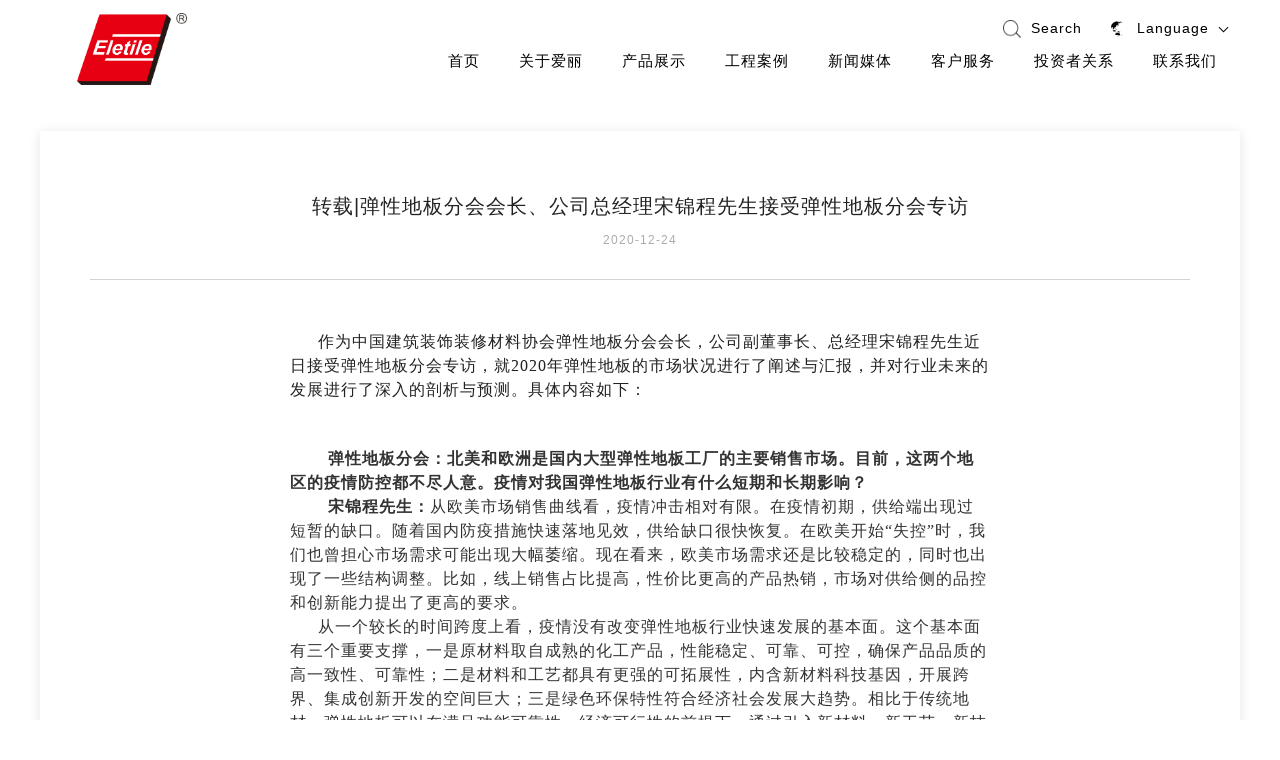

--- FILE ---
content_type: text/html; charset=utf-8
request_url: http://eletile.com/index/news/detail/cid/158.html
body_size: 10292
content:
<!DOCTYPE html>

<html>

	<head>

		
        

<meta charset="UTF-8">

<meta name="viewport" content="width=device-width,initial-scale=1.0,user-scalable=no" />

<meta name="apple-mobile-web-app-capable" content="yes" />

<meta name="format-detection" content="telephone=no" />

<meta http-equiv="X-UA-Compatible" content="IE=Edge,chrome=1">



<title>转载|弹性地板分会会长、公司总经理宋锦程先生接受弹性地板分会专访——公司新闻</title>

<meta name="keywords" content="">

<meta name="description" content="作为中国建筑装饰装修材料协会弹性地板分会会长，公司总经理宋锦程先生近日接受弹性分会专访，就2020年弹性地板的市场状况进行了阐述与汇报，并对未来的发展进行了深入的剖析与预测。">

<meta name="author" content="治汇网络科技(上海)有限公司-高端网站建设-https://www.vthinks.net">



<link rel="Shortcut Icon" href="/public/pc/favicon.ico" />



<base href="/public/pc/">

		<link rel="stylesheet" type="text/css" href="css/base.css" />

		<link rel="stylesheet" type="text/css" href="css/animate.min.css" />

		<link rel="stylesheet" type="text/css" href="css/swiper-4.3.5.min.css" />

		<link rel="stylesheet" type="text/css" href="css/nav.css" />

		<link rel="stylesheet" type="text/css" href="css/index.css" />

		<link rel="stylesheet" type="text/css" href="css/cn.css" />

	</head>

    

    

	<body class="bgnavff">

    	

    <div id="head">
<div class="altop">
            <div class="topbar ">
                <div class=" topbarm">
                    <div class="topbar-yy fl"><span>English</span></div>
                    <div class="topbar-link fr">
                        <a class="tb-linka">服务热线<i>86968800</i></a>
                        <a href="javascript:;" class="tb-linkb">登录</a>
                    </div>
                    <div class="clearfix"></div>
                </div>
            </div>
            <div class="altopd1">
                <A href="/index" class="allogo">
                    <img class="allogo11" src="img/logo.png"/>
                    <img class="allogo22" src="img/logo11.png">
                </A>
                <div class="alr527 fr">
                    <div class="alr527a" id="header_search"><span>Search</span></div>
                    <div class="alr527b" id="yyxx">
                        <span>Language</span>
                        <div class="yyxxm">
                            <a href="/">中文</a>
                            <a href="http://en.eletile.com/" target="_blank">English</a>
                            <a href="http://es.eletile.com/" target="_blank">Español</a>
                        </div>
                    </div>
                </div>
                <div class="altopm w1000">
                    
                    <div class="altopb">
                                                    <li class="lia1">
                                <a href="../../index/index/index.html">首页</a>
                                                            </li>
                                                    <li class="lia2">
                                <a href="../../index/about/about.html">关于爱丽</a>
                                                            </li>
                                                    <li class="lia3">
                                <a href="../../index/goods/pro.html">产品展示</a>
                                                                     <div class="mcdsub">
                                        <div class="w12">
                                            <div class="mcdsubl mcdsublpro fl">
                                                <dl class="one">
                                                                                                            <dd class="sub1">
                                                            <a href="../../index/goods/flooring.html" class="hasnav a">地板</a>
                                                            
                                                                <dl class="b">
                                                                                                                                        <dd>
                                                                        <a href="http://eletile.com/index/goods/pro3.html?cid=17" class="hasnav d">商用地板</a>
                                                                                                                                                    <dl class="c">
                                                                                                                                                                    <dd><a href="http://eletile.com/index/goods/prodetail.html?cid=22">商用地板</a></dd>
                                                                                                                                                                    <dd><a href="http://eletile.com/index/goods/prodetail.html?cid=23">异形地板</a></dd>
                                                                                                                                                            </dl>
                                                                                                                                            </dd>
                                                                                                                                        <dd>
                                                                        <a href="http://eletile.com/index/goods/prodetail.html?cid=18" class=" d">免胶地板</a>
                                                                                                                                            </dd>
                                                                                                                                        <dd>
                                                                        <a href="http://eletile.com/index/goods/pro3.html?cid=19" class="hasnav d">锁扣地板</a>
                                                                                                                                                    <dl class="c">
                                                                                                                                                                    <dd><a href="http://eletile.com/index/goods/prodetail.html?cid=26">石塑地板</a></dd>
                                                                                                                                                                    <dd><a href="http://eletile.com/index/goods/prodetail.html?cid=27">硬塑地板</a></dd>
                                                                                                                                                                    <dd><a href="http://eletile.com/index/goods/prodetail.html?cid=28">全塑地板</a></dd>
                                                                                                                                                                    <dd><a href="http://eletile.com/index/goods/prodetail.html?cid=29">木皮地板</a></dd>
                                                                                                                                                            </dl>
                                                                                                                                            </dd>
                                                                                                                                        <dd>
                                                                        <a href="http://eletile.com/index/goods/prodetail.html?cid=20" class=" d">悬浮地板</a>
                                                                                                                                            </dd>
                                                                                                                                        <dd>
                                                                        <a href="http://eletile.com/index/goods/designs.html" class="hasnav d">设计中心</a>
                                                                                                                                                    <dl class="c">
                                                                                                                                                                    <dd><a href="http://eletile.com/index/goods/designs.html?cid=36">木纹</a></dd>
                                                                                                                                                                    <dd><a href="http://eletile.com/index/goods/designs.html?cid=37">石纹</a></dd>
                                                                                                                                                                    <dd><a href="http://eletile.com/index/goods/designs.html?cid=38">抽象</a></dd>
                                                                                                                                                            </dl>
                                                                                                                                            </dd>
                                                                                                                                    </dl>
                                                                                                                    </dd>
                                                                                                            <dd class="sub1">
                                                            <a href="../../index/goods/prodetail.html?cid=24" class=" a">墙板</a>
                                                                                                                    </dd>
                                                                                                            <dd class="sub1">
                                                            <a href="../../index/goods/molding.html" class=" a">配件</a>
                                                                                                                    </dd>
                                                                                                            <dd class="sub1">
                                                            <a href="../../index/goods/provip.html" class=" a">贵宾区</a>
                                                                                                                    </dd>
                                                                                                    </dl>
                                            </div>
                                            <div class="mcdsubr fr">
                                                <div class="mcdsubrimg"><img src="tmp/mcdsubrimg2.jpg"/></div>
                                                <div>

                                                    <h4 class="mcdsubrh4">精致案例</h4>
                                                    <div class="mcdsubrdesc">案例遍布全球，为您提供优质地板</div>
                                                    <a class="mcdsubrmore" href="/index/goods/cases.html">了解更多</a>
                                                </div>
                                            </div>
                                            <div class="clearfix"></div>
                                        </div>
                                    </div>
                                                                </li>
                                                    <li class="lia4">
                                <a href="../../index/goods/cases.html">工程案例</a>
                                                            </li>
                                                    <li class="lia5">
                                <a href="../../index/news/news.html">新闻媒体</a>
                                                            </li>
                                                    <li class="lia6">
                                <a href="../../index/news/videos.html">客户服务</a>
                                                            </li>
                                                    <li class="lia7">
                                <a href="../../index/investor/investor.html">投资者关系</a>
                                                                    <div class="mcdsub3 mcdsub">
                                        <ul>
                                                                                                            
                                                            <a href="http://www.sse.com.cn/assortment/stock/list/info/announcement/index.shtml?productId=603221" class="a" target="_blank">公司公告</a>
                                                      
                                                                                                            
                                                            <a href="http://www.eletile.com/index/investor/investor.html" class="a" >投资者服务</a>
                                                      
                                                                                            </ul>        
                                           
                                    </div>
                                                                </li>
                                                    <li class="lia8">
                                <a href="../../index/about/contact.html">联系我们</a>
                                                            </li>
                                               
                        
                    </div>
                </div>
                
                <div class="clearfix"></div>
            </div>
        </div>
        </div>
		

        

		

       

      

      	<div class="newxxa  w100">



    	<div class="investorlistm w12">



            <h4 class="xxyh4">公司新闻</h4>



            <div class="newdescall">



            	<div class="newdetail-title">



					<h5>转载|弹性地板分会会长、公司总经理宋锦程先生接受弹性地板分会专访</h5>



					<p>2020-12-24</p>





				</div>



                <div class="newdetail-con">

                	

                	<p style="text-indent:2em;">
	<span style="font-size:16px;font-family:SimSun;">作为中国建筑装饰装修材料协会弹性地板分会会长，公司副董事长、总经理宋锦程先生近日接受弹性地板分会专访，就2020年弹性地板的市场状况进行了阐述与汇报，并对行业未来的发展进行了深入的剖析与预测。具体内容如下：</span>
</p>
<p style="text-indent:2em;">
	<span style="font-size:16px;font-family:SimSun;"><br />
</span>
</p>
<p style="text-indent:2em;">
	<br />
</p>
<p style="margin-top: 0px; margin-bottom: 0px; padding: 0px; max-width: 100%; clear: both; min-height: 1em; color: rgb(51, 51, 51); text-indent: 2em;" font-size:17px;letter-spacing:0.544px;text-align:justify;white-space:normal;background-color:#ffffff;text-indent:2em;box-sizing:border-box="" !important;"=""><span style="margin:0px;padding:0px;max-width:100%;font-family:SimSun;font-size:16px;box-sizing:border-box !important;overflow-wrap:break-word !important;"><strong>&nbsp; 弹性地板分会：北美和欧洲是国内大型弹性地板工厂的主要销售市场。目前，这两个地区的疫情防控都不尽人意。疫情对我国弹性地板行业有什么短期和长期影响？</strong></span>
	</p>
<p style="margin-top: 0px; margin-bottom: 0px; padding: 0px; max-width: 100%; clear: both; min-height: 1em; color: rgb(51, 51, 51); text-indent: 2em;" font-size:17px;letter-spacing:0.544px;text-align:justify;white-space:normal;background-color:#ffffff;text-indent:2em;box-sizing:border-box="" !important;"=""><span style="margin:0px;padding:0px;max-width:100%;box-sizing:border-box !important;word-wrap:break-word !important;font-size:16px;"><span style="margin:0px;padding:0px;max-width:100%;font-family:SimSun;box-sizing:border-box !important;overflow-wrap:break-word !important;font-size:16px;"><strong>&nbsp; 宋锦程先生：</strong></span><span style="margin:0px;padding:0px;max-width:100%;font-family:SimSun;box-sizing:border-box !important;overflow-wrap:break-word !important;font-size:16px;">从欧美市场销售曲线看，疫情冲击相对有限。在疫情初期，供给端出现过短暂的缺口。随着国内防疫措施快速落地见效，供给缺口很快恢复。在欧美开始“失控”时，我们也曾担心市场需求可能出现大幅萎缩。现在看来，欧美市场需求还是比较稳定的，同时也出现了一些结构调整。比如，线上销售占比提高，性价比更高的产品热销，市场对供给侧的品控和创新能力提出了更高的要求。</span></span>
</p>
<p style="margin-top: 0px; margin-bottom: 0px; padding: 0px; max-width: 100%; clear: both; min-height: 1em; color: rgb(51, 51, 51); text-indent: 2em;" font-size:17px;letter-spacing:0.544px;text-align:justify;white-space:normal;background-color:#ffffff;text-indent:2em;box-sizing:border-box="" !important;"=""><span style="margin:0px;padding:0px;max-width:100%;font-family:SimSun;font-size:16px;box-sizing:border-box !important;overflow-wrap:break-word !important;">从一个较长的时间跨度上看，疫情没有改变弹性地板行业快速发展的基本面。这个基本面有三个重要支撑，一是原材料取自成熟的化工产品，性能稳定、可靠、可控，确保产品品质的高一致性、可靠性；二是材料和工艺都具有更强的可拓展性，内含新材料科技基因，开展跨界、集成创新开发的空间巨大；三是绿色环保特性符合经济社会发展大趋势。相比于传统地材，弹性地板可以在满足功能可靠性、经济可行性的前提下，通过引入新材料、新工艺、新技术而实现持续迭代，可以说，弹性地板是这个充满不确定的时代里，确定性和成长性都较高的产品了。</span>
	</p>
<p style="margin-top: 0px; margin-bottom: 0px; padding: 0px; max-width: 100%; clear: both; min-height: 1em; color: rgb(51, 51, 51); text-indent: 2em;" font-size:17px;letter-spacing:0.544px;text-align:justify;white-space:normal;background-color:#ffffff;text-indent:2em;box-sizing:border-box="" !important;"=""><span style="margin:0px;padding:0px;max-width:100%;box-sizing:border-box !important;word-wrap:break-word !important;font-size:16px;"><span style="margin:0px;padding:0px;max-width:100%;font-family:SimSun;box-sizing:border-box !important;overflow-wrap:break-word !important;font-size:16px;">弹性地板企业需要发挥、放大这些优势，做好品质管控，加大推广力度，抓住</span><span style="font-size:16px;font-family:SimSun;">85</span><span style="margin:0px;padding:0px;max-width:100%;font-family:SimSun;box-sizing:border-box !important;overflow-wrap:break-word !important;font-size:16px;">后、</span><span style="font-size:16px;font-family:SimSun;">90</span><span style="margin:0px;padding:0px;max-width:100%;font-family:SimSun;box-sizing:border-box !important;overflow-wrap:break-word !important;font-size:16px;">后新一代消费群体的心智，树立行业口碑，凸显品质更可靠、使用更环保等行业特征，打造</span><span style="font-size:16px;font-family:SimSun;">“</span><span style="margin:0px;padding:0px;max-width:100%;font-family:SimSun;box-sizing:border-box !important;overflow-wrap:break-word !important;font-size:16px;">健康可持续的绿色环保地材</span><span style="font-size:16px;font-family:SimSun;">”</span><span style="margin:0px;padding:0px;max-width:100%;font-family:SimSun;box-sizing:border-box !important;overflow-wrap:break-word !important;font-size:16px;">的行业形象；为此，可以积极向传统地材工厂学习，加强销售体系建设，提升品牌管理意识和能力。</span></span>
</p>
<p style="margin-top: 0px; margin-bottom: 0px; padding: 0px; max-width: 100%; clear: both; min-height: 1em; color: rgb(51, 51, 51); text-indent: 2em;" font-size:17px;letter-spacing:0.544px;text-align:justify;white-space:normal;background-color:#ffffff;text-indent:2em;box-sizing:border-box="" !important;"=""><span style="margin:0px;padding:0px;max-width:100%;font-size:16px;box-sizing:border-box !important;overflow-wrap:break-word !important;font-family:SimSun;"> </span>
	</p>
<p style="margin-top: 0px; margin-bottom: 0px; padding: 0px; max-width: 100%; clear: both; min-height: 1em; color: rgb(51, 51, 51); text-indent: 2em;" font-size:17px;letter-spacing:0.544px;text-align:justify;white-space:normal;background-color:#ffffff;text-indent:2em;box-sizing:border-box="" !important;"=""><span style="margin:0px;padding:0px;max-width:100%;font-family:SimSun;font-size:16px;box-sizing:border-box !important;overflow-wrap:break-word !important;"><strong>&nbsp; 弹性地板分会：中美贸易摩擦对我国弹性地板企业的影响？</strong></span>
</p>
<p style="margin-top: 0px; margin-bottom: 0px; padding: 0px; max-width: 100%; clear: both; min-height: 1em; color: rgb(51, 51, 51); text-indent: 2em;" font-size:17px;letter-spacing:0.544px;text-align:justify;white-space:normal;background-color:#ffffff;text-indent:2em;box-sizing:border-box="" !important;"=""><span style="margin:0px;padding:0px;max-width:100%;box-sizing:border-box !important;word-wrap:break-word !important;font-size:16px;"><span style="margin:0px;padding:0px;max-width:100%;font-family:SimSun;box-sizing:border-box !important;overflow-wrap:break-word !important;font-size:16px;"><strong>&nbsp; 宋锦程先生：</strong></span><span style="margin:0px;padding:0px;max-width:100%;font-family:SimSun;box-sizing:border-box !important;overflow-wrap:break-word !important;font-size:16px;">从短期看，北美市场仍主要依赖向中国进口弹性地板，特别是片材。凭借国内弹性地板企业长期以来形成的品质管理、交付及创新能力以及与主要客户之间的长期稳定的合作关系，贸易摩擦对这些企业的营收规模和销售价格的影响相对较小。但是，从长期看，如果中美贸易关系持续、长期恶化，产业外移可能会成为趋势，这是需要高度关注的。</span></span>
	</p>
<p style="margin-top: 0px; margin-bottom: 0px; padding: 0px; max-width: 100%; clear: both; min-height: 1em; color: rgb(51, 51, 51); text-indent: 2em;" font-size:17px;letter-spacing:0.544px;text-align:justify;white-space:normal;background-color:#ffffff;text-indent:2em;box-sizing:border-box="" !important;"=""><span style="margin:0px;padding:0px;max-width:100%;font-size:16px;box-sizing:border-box !important;overflow-wrap:break-word !important;font-family:SimSun;"> </span>
</p>
<p style="margin-top: 0px; margin-bottom: 0px; padding: 0px; max-width: 100%; clear: both; min-height: 1em; color: rgb(51, 51, 51); text-indent: 2em;" font-size:17px;letter-spacing:0.544px;text-align:justify;white-space:normal;background-color:#ffffff;text-indent:2em;box-sizing:border-box="" !important;"=""><span style="margin:0px;padding:0px;max-width:100%;font-family:SimSun;font-size:16px;box-sizing:border-box !important;overflow-wrap:break-word !important;"><strong>&nbsp; 弹性地板分会：着眼我国发展阶段、环境、条件变化，习总书记提出，要推动形成以国内大循环为主体、国内国际双循环相互促进的新发展格局。弹性地板行业怎样更好、更有效地开拓国内市场？</strong></span>
	</p>
<p style="margin-top: 0px; margin-bottom: 0px; padding: 0px; max-width: 100%; clear: both; min-height: 1em; color: rgb(51, 51, 51); text-indent: 2em;" font-size:17px;letter-spacing:0.544px;text-align:justify;white-space:normal;background-color:#ffffff;text-indent:2em;box-sizing:border-box="" !important;"=""><span style="margin:0px;padding:0px;max-width:100%;box-sizing:border-box !important;word-wrap:break-word !important;font-size:16px;"><span style="margin:0px;padding:0px;max-width:100%;font-family:SimSun;box-sizing:border-box !important;overflow-wrap:break-word !important;font-size:16px;"><strong>&nbsp; 宋锦程先生：</strong></span><span style="margin:0px;padding:0px;max-width:100%;font-family:SimSun;box-sizing:border-box !important;overflow-wrap:break-word !important;font-size:16px;">随着我国人均</span><span style="font-size:16px;font-family:SimSun;">GDP</span><span style="margin:0px;padding:0px;max-width:100%;font-family:SimSun;box-sizing:border-box !important;overflow-wrap:break-word !important;font-size:16px;">向更高水平迈进，中等收入群体的衣食住行、教育、医疗等蕴藏着巨大消费潜力，弹性地板行业有必要深入思考内外销市场之间的差异，更加重视围绕国内市场需求提升发展质效，形成符合国内市场结构特征、满足消费者基础性且高质量需求的供给体系。</span></span>
</p>
<p style="margin-top: 0px; margin-bottom: 0px; padding: 0px; max-width: 100%; clear: both; min-height: 1em; color: rgb(51, 51, 51); text-indent: 2em;" font-size:17px;letter-spacing:0.544px;text-align:justify;white-space:normal;background-color:#ffffff;text-indent:2em;box-sizing:border-box="" !important;"=""><span style="margin:0px;padding:0px;max-width:100%;font-family:SimSun;font-size:16px;box-sizing:border-box !important;overflow-wrap:break-word !important;">弹性地板广泛应用于欧美的家装和工装市场。欧美建材家居市场结构比较稳定，欧美房地产行业的工业化程度高，地材产品竞争焦点放在品质、创新和环保。弹性地板的绿色、环保、综合铺装成本低等特性得以彰显。国内在建材销售渠道、房地产工业化水平等方面都存在差异，头部企业对国内市场重视和投入程度不够等因素，导致目前国内认可度较低。但是随着国内相关政策的出台，新房的精装修、装配式建筑进程加快，政府采购加快推广绿色建筑和绿色建材应用，促进建筑品质提升和新型建筑工业化发展；同时，存量房翻新市场逐步放量，二次装修市场需求将稳步增长。国内消费者对弹性地板的市场认可度正在快速提升。从大的方向看，国内是弹性地板最大的增量市场，增长势头明确，我们需要把满足国内需求作为发展的出发点和落脚点。</span>
	</p>
<p style="margin-top: 0px; margin-bottom: 0px; padding: 0px; max-width: 100%; clear: both; min-height: 1em; color: rgb(51, 51, 51); text-indent: 2em;" font-size:17px;letter-spacing:0.544px;text-align:justify;white-space:normal;background-color:#ffffff;text-indent:2em;box-sizing:border-box="" !important;"=""><span style="margin:0px;padding:0px;max-width:100%;font-family:SimSun;font-size:16px;box-sizing:border-box !important;overflow-wrap:break-word !important;">爱丽家居在优先服务好现有客户、全力夯实外贸市场的基础上，积极布局内贸市场，与国内地产商、装企保持着密切沟通，线上、线下零售端也在探索中。基于家居建材重服务、重体验的特性，短期内，线下门店是家居建材销售的重要渠道，是销售闭环中重要节点。可以主要依托家居卖场或及其他品类建材专卖店，强强联合，打造真实的使用场景，加大线上线下广告投入，实现导流并刺激消费。</span>
</p>
<p style="margin-top: 0px; margin-bottom: 0px; padding: 0px; max-width: 100%; clear: both; min-height: 1em; color: rgb(51, 51, 51); text-indent: 2em;" font-size:17px;letter-spacing:0.544px;text-align:justify;white-space:normal;background-color:#ffffff;text-indent:2em;box-sizing:border-box="" !important;"=""><strong style="font-family:SimSun;font-size:16px;"><br />
</strong>
	</p>
<p style="margin-top: 0px; margin-bottom: 0px; padding: 0px; max-width: 100%; clear: both; min-height: 1em; color: rgb(51, 51, 51); text-indent: 2em;" font-size:17px;letter-spacing:0.544px;text-align:justify;white-space:normal;background-color:#ffffff;text-indent:2em;box-sizing:border-box="" !important;"=""><strong style="font-family:SimSun;font-size:16px;">弹性地板分会：国家领导人近日在深圳指出，必须坚持创新是第一动力，在全球科技革命和产业变革中赢得主动权。加强基础研究对于产业转型升级、提质增效，努力构筑竞争新优势，推动产业高质量发展具有重要意义。对此，您是怎么考虑的？</strong>
</p>
<p style="margin-top: 0px; margin-bottom: 0px; padding: 0px; max-width: 100%; clear: both; min-height: 1em; color: rgb(51, 51, 51); text-indent: 2em;" font-size:17px;letter-spacing:0.544px;text-align:justify;white-space:normal;background-color:#ffffff;text-indent:2em;box-sizing:border-box="" !important;"=""><span style="margin:0px;padding:0px;max-width:100%;box-sizing:border-box !important;word-wrap:break-word !important;font-size:16px;"><span style="margin:0px;padding:0px;max-width:100%;font-family:SimSun;box-sizing:border-box !important;overflow-wrap:break-word !important;font-size:16px;"><strong>宋锦程先生：</strong></span><span style="margin:0px;padding:0px;max-width:100%;font-family:SimSun;box-sizing:border-box !important;overflow-wrap:break-word !important;font-size:16px;">加大基础研究和应用基础研究投入力度，是构建新发展格局的重要切入点。弹性地板行业应当坚定不移实施创新驱动发展战略，培育新动能，提升新势能。弹性地板企业要思考如何提高生产力和创新能力，实现企业竞争的着力点从要素价格竞争变成产品创新竞争；如何在国内小散弱的建材市场生态中突围，打造健康可持续的绿色环保地材产业；如何弥补工厂的能力短板，完善渠道建设和品牌管理。</span></span>
	</p>
<p style="margin-top: 0px; margin-bottom: 0px; padding: 0px; max-width: 100%; clear: both; min-height: 1em; color: rgb(51, 51, 51); text-indent: 2em;" font-size:17px;letter-spacing:0.544px;text-align:justify;white-space:normal;background-color:#ffffff;text-indent:2em;box-sizing:border-box="" !important;"=""><span style="margin:0px;padding:0px;max-width:100%;box-sizing:border-box !important;word-wrap:break-word !important;font-size:16px;"><span style="margin:0px;padding:0px;max-width:100%;font-family:SimSun;box-sizing:border-box !important;overflow-wrap:break-word !important;font-size:16px;">经过多年积累，爱丽家居逐步形成自身的专利技术及非专利技术。近年来，爱丽家居大力加强研发能力建设，包括基础研究和新材料开发与应用研究。加大对先进实验室设备投入和新品开发，同时引进了一批高素质研发人才，预计未来一段时间研发投入都将保持明显增长态势。同时，公司积极推进数字化转型，提高生产过程的自动化、智能化水平。</span><span style="font-size:16px;font-family:SimSun;">2019</span><span style="margin:0px;padding:0px;max-width:100%;font-family:SimSun;box-sizing:border-box !important;overflow-wrap:break-word !important;font-size:16px;">年获评</span><span style="font-size:16px;font-family:SimSun;">“</span><span style="margin:0px;padding:0px;max-width:100%;font-family:SimSun;box-sizing:border-box !important;overflow-wrap:break-word !important;font-size:16px;">江苏省级示范智能车间</span><span style="font-size:16px;font-family:SimSun;">”</span><span style="margin:0px;padding:0px;max-width:100%;font-family:SimSun;box-sizing:border-box !important;overflow-wrap:break-word !important;font-size:16px;">和</span><span style="font-size:16px;font-family:SimSun;">“</span><span style="margin:0px;padding:0px;max-width:100%;font-family:SimSun;box-sizing:border-box !important;overflow-wrap:break-word !important;font-size:16px;">江苏省四星级上云企业</span><span style="font-size:16px;font-family:SimSun;">”</span><span style="margin:0px;padding:0px;max-width:100%;font-family:SimSun;box-sizing:border-box !important;overflow-wrap:break-word !important;font-size:16px;">。除在建募投项目外，也在推进加快推进老厂区的滚动改造。</span></span>
</p>
<p style="margin-top: 0px; margin-bottom: 0px; padding: 0px; max-width: 100%; clear: both; min-height: 1em; color: rgb(51, 51, 51); text-indent: 2em;" font-size:17px;letter-spacing:0.544px;text-align:justify;white-space:normal;background-color:#ffffff;text-indent:2em;box-sizing:border-box="" !important;"=""><span style="margin:0px;padding:0px;max-width:100%;font-size:16px;box-sizing:border-box !important;overflow-wrap:break-word !important;font-family:SimSun;"> </span>
	</p>
<p style="margin-top: 0px; margin-bottom: 0px; padding: 0px; max-width: 100%; clear: both; min-height: 1em; color: rgb(51, 51, 51); text-indent: 2em;" font-size:17px;letter-spacing:0.544px;text-align:justify;white-space:normal;background-color:#ffffff;text-indent:2em;box-sizing:border-box="" !important;"=""><span style="margin:0px;padding:0px;max-width:100%;font-family:SimSun;font-size:16px;box-sizing:border-box !important;overflow-wrap:break-word !important;"><strong>弹性地板分会：疫情的重要启示就是要始终促进人类与自然的和谐相处。要推动绿色发展，构建绿色循环发展的经济体系，大力发展绿色环保产业，增强发展的可持续性。弹性地板行业如何为推动绿色环保发展做出贡献？</strong></span>
</p>
<p style="margin-top: 0px; margin-bottom: 0px; padding: 0px; max-width: 100%; clear: both; min-height: 1em; color: rgb(51, 51, 51); text-indent: 2em;" font-size:17px;letter-spacing:0.544px;text-align:justify;white-space:normal;background-color:#ffffff;text-indent:2em;box-sizing:border-box="" !important;"=""><span style="margin:0px;padding:0px;max-width:100%;box-sizing:border-box !important;word-wrap:break-word !important;font-size:16px;"><span style="margin:0px;padding:0px;max-width:100%;font-family:SimSun;box-sizing:border-box !important;overflow-wrap:break-word !important;font-size:16px;"><strong>宋锦程先生：</strong></span><span style="margin:0px;padding:0px;max-width:100%;font-family:SimSun;box-sizing:border-box !important;overflow-wrap:break-word !important;font-size:16px;">伴随资源环境承载压力的凸显和人们对健康关注度的提升，消费者越来越关注室内装饰的污染问题，绿色环保成为行业发展的趋势。欧美地区对地板产品的环保指标要求日益严格，例如，欧洲对地板有害物质限量采用释放量检测，美国更是在释放量的基础上检测空气质量标准，英国绿色环保认证则从地球环境资源保护的角度对产品提出更高要求。美国、英国、日本、加拿大等国都针对绿色建筑出台一系列标准，以促进建筑节能改造，实现资源可循环利用。</span></span>
	</p>
<p style="margin-top: 0px; margin-bottom: 0px; padding: 0px; max-width: 100%; clear: both; min-height: 1em; color: rgb(51, 51, 51); text-indent: 2em;" font-size:17px;letter-spacing:0.544px;text-align:justify;white-space:normal;background-color:#ffffff;text-indent:2em;box-sizing:border-box="" !important;"=""><span style="margin:0px;padding:0px;max-width:100%;font-family:SimSun;font-size:16px;box-sizing:border-box !important;overflow-wrap:break-word !important;">弹性地板节约自然资源、绿色环保、性价比高等优势，契合了欧美环保理念，成为在欧美地材市场快速增长的重要原因。目前，我国对弹性地板的环保要求与欧美相比仍有一定差距，但随着行业标准的升级、产业政策的推动以及消费者对环保性能要求的提升，国内弹性地板行业的绿色环保发展趋势将愈发明显。</span>
</p>
<p style="margin-top: 0px; margin-bottom: 0px; padding: 0px; max-width: 100%; clear: both; min-height: 1em; color: rgb(51, 51, 51); text-indent: 2em;" font-size:17px;letter-spacing:0.544px;text-align:justify;white-space:normal;background-color:#ffffff;text-indent:2em;box-sizing:border-box="" !important;"=""><span style="margin:0px;padding:0px;max-width:100%;box-sizing:border-box !important;word-wrap:break-word !important;font-size:16px;"><span style="margin:0px;padding:0px;max-width:100%;font-family:SimSun;box-sizing:border-box !important;overflow-wrap:break-word !important;font-size:16px;">爱丽家居始终践行创新、绿色、协调的生产和发展理念，注重质量管理与环境体系管理。近年来，积极加大投入，使用更先进的技术、设备进行节能减排改造，向着清洁生产、节能环保方向转变。公司</span><span style="font-size:16px;font-family:SimSun;">2018</span><span style="margin:0px;padding:0px;max-width:100%;font-family:SimSun;box-sizing:border-box !important;overflow-wrap:break-word !important;font-size:16px;">年取得社会正义标签（</span><span style="font-size:16px;font-family:SimSun;">JUSTLabel</span><span style="margin:0px;padding:0px;max-width:100%;font-family:SimSun;box-sizing:border-box !important;overflow-wrap:break-word !important;font-size:16px;">），据悉是全球地材行业第一家、全国第一家，这表明公司在可持续发展、管理透明度等领域得到国际认可；</span><span style="font-size:16px;font-family:SimSun;">2019</span><span style="margin:0px;padding:0px;max-width:100%;font-family:SimSun;box-sizing:border-box !important;overflow-wrap:break-word !important;font-size:16px;">年又取得</span><span style="font-size:16px;font-family:SimSun;">Declare</span><span style="margin:0px;padding:0px;max-width:100%;font-family:SimSun;box-sizing:border-box !important;overflow-wrap:break-word !important;font-size:16px;">标签，将产品中</span><span style="font-size:16px;font-family:SimSun;">99%</span><span style="margin:0px;padding:0px;max-width:100%;font-family:SimSun;box-sizing:border-box !important;overflow-wrap:break-word !important;font-size:16px;">以上的成分向公众公开，同时承诺在产品中不包含对人体有害的违禁物质。</span></span>
	</p>
<p style="margin-top: 0px; margin-bottom: 0px; padding: 0px; max-width: 100%; clear: both; min-height: 1em; color: rgb(51, 51, 51); text-indent: 2em;" font-size:17px;letter-spacing:0.544px;text-align:justify;white-space:normal;background-color:#ffffff;text-indent:2em;box-sizing:border-box="" !important;"=""><span style="margin:0px;padding:0px;max-width:100%;box-sizing:border-box !important;word-wrap:break-word !important;font-size:16px;"><span style="margin:0px;padding:0px;max-width:100%;font-family:SimSun;box-sizing:border-box !important;overflow-wrap:break-word !important;font-size:16px;">弹性地板行业要重视落实绿色发展，做好</span><span style="font-size:16px;font-family:SimSun;">ESG</span><span style="margin:0px;padding:0px;max-width:100%;font-family:SimSun;box-sizing:border-box !important;overflow-wrap:break-word !important;font-size:16px;">（环境、社会和治理绩效）理念的传播，处理好处理企业发展、经济增长与环境保护之间的关系，实现经济效益、社会效益和环境效益的全面协调可持续发展。</span></span>
</p>
<p style="margin-top: 0px; margin-bottom: 0px; padding: 0px; max-width: 100%; clear: both; min-height: 1em; color: rgb(51, 51, 51); text-indent: 2em;" font-size:17px;letter-spacing:0.544px;text-align:justify;white-space:normal;background-color:#ffffff;text-indent:2em;box-sizing:border-box="" !important;"=""><span style="margin:0px;padding:0px;max-width:100%;box-sizing:border-box !important;word-wrap:break-word !important;font-size:16px;"><span style="margin:0px;padding:0px;max-width:100%;font-family:SimSun;box-sizing:border-box !important;overflow-wrap:break-word !important;font-size:16px;"><br />
</span></span>
	</p>
	<p style="text-align:center;margin-top:0px;margin-bottom:0px;padding:0px;max-width:100%;clear:both;min-height:1em;color:#333333;text-indent:2em;">
		<span style="font-size:16px;font-family:SimSun;text-indent:2em;">本文转载自弹性地板分会微信公众号：绿色弹性地板资讯（ID：gh_10baf36b7878），转载已获授权。</span>
	</p>
	<p style="text-indent:2em;">
		<br />
	</p>


            	

                </div>

				

			

                

							

                

                <div class="pubback">



					<div class="pubback-l fl">



						<a href="javascript:history.back();">

							<span>返回</span>



						</a>



					</div>



					<div class="pubback-r fr">                          
						
							<a href="/index/news/detail/cid/295.html">上一条</a>

	                    
							<a href="/index/news/detail/cid/154.html">下一条</a>

	                        
                        			
	                                           

					</div>



                    <div class="clearfix"></div>



				</div>

                



            </div>



        </div>



    </div>

        

        

       

        

        <div class="al527foot">
            <div class="w12 al527footm">
                <div class="al527footml fl">
                                            <ul>
                            <h5><a href="../../index/about/about.html">关于爱丽</a></h5>
                                                                <li><a href="../../index/about/about.html">品牌故事</a></li>
                                                                    <li><a href="../../index/about/curture.html">企业文化</a></li>
                                                                    <li><a href="../../index/about/honor.html">企业荣誉</a></li>
                                                                    <li><a href="../../index/about/creat.html">研发创新</a></li>
                                                        </ul>
                                            <ul>
                            <h5><a href="../../index/goods/pro.html">产品展示</a></h5>
                                                                <li><a href="../../index/goods/flooring.html">地板</a></li>
                                                                    <li><a href="../../index/goods/prodetail.html?cid=24">墙板</a></li>
                                                                    <li><a href="../../index/goods/molding.html">配件</a></li>
                                                                    <li><a href="../../index/goods/provip.html">贵宾区</a></li>
                                                        </ul>
                                            <ul>
                            <h5><a href="../../index/about/join.html">加入我们</a></h5>
                                                                <li><a href="../../index/about/join.html?cid=18">社会招聘</a></li>
                                                                    <li><a href="../../index/about/join.html?cid=19">校园招聘</a></li>
                                                                    <li><a href="../../index/about/join2.html">人才推荐</a></li>
                                                        </ul>
                                            <ul>
                            <h5><a href="../../index/about/contact.html">联系我们</a></h5>
                                                            <li><a href="http://jubao.eletile.com">廉正举报</a></li>
                                <li><a href="http://www.eletile.com/file/2022年度温室气体报告.pdf" target="_blank">2022年度温室气体报告</a></li>
                                                    </ul>
                                        <ul>
                        <h5><a>集团链接</a></h5>
                        <li><a href="https://americanflooring.us/" target="_blank">美国地板有限公司</a></li>
                        <li><a href="http://www.mexicanflooring.com/" target="_blank">爱丽墨西哥地板有限公司</a></li>
                    </ul>
                    
                        
                </div>
                <div class="al527footmr fr">
                    <div class="al527footmrp1"><img src="img/bowaigzh.jpg"/></div>
                    <!--<div class="al527footmrp2">-->
                    <!--    <a href="javascript:;" class="wxttc">-->
                    <!--        <img src="img/foot1_1.png"/>-->
                    <!--        <div class="wxttcimg">-->
                    <!--            <div class="wxttcimgul">-->
                    <!--                <img src="img/bowaigzh.jpg">-->
                    <!--            </div>-->
                    <!--        </div>-->
                    <!--    </a>-->
                    <!--    <a href="javascript:;"><img src="img/foot3_1.png"/></a>-->
                    <!--</div>-->
                </div>
                <div class="clearfix"></div>
            </div>
            <div class="al527fcopy">
                <div class="w12 al527footm al527footmx">
                    <p>地址：江苏省张家港市锦丰镇合兴街道215626</p>
                        <p><a href="javascript:;">版权声明</a> <span style="font-size:13px;">COPYRIGHT@ 2020 ELETILE</span> <a href="https://beian.miit.gov.cn/" target="_blank">苏ICP备14024213号-1</a><a class="proby" href="https://www.vthinks.net/" target="_blank">Digital By VTHINK</a></p>
                    <div class="clearfix"></div>
                </div>
            </div>
        </div>

        <div class="footwap wap_show">
            <p class="footwapp1"><a href="/index/about/about.html">关于爱丽</a><em>|</em>
            <a href="/index/goods/pro.html">产品展示</a><em>|</em>
            <a href="/index/about/join.html">加入我们</a></p>
            <div class="footwapp2"><img src="img/bowaigzh.jpg"></div>
            <p class="footwapp3">江苏省张家港市锦丰镇合兴街道215626 <a href="https://beian.miit.gov.cn/" target="_blank">苏ICP备14024213号-1</a></p>
            <p class="footwapp4">Copyright© 2020 ELETILE. <a href="https://vthinks.net/" target="_blank">BY VTHINK</a> </p>
        </div>
        <div class="waptop wap_show">
            <div class="waplogo fl">
                <img class="waplogo1" src="img/logo.png">
                <img class="waplogo2" src="img/logo11.png">
            </div>
            
            <div class="header__toggle-menu fr">
                <span class="header__hamburger">
                    <span></span>
                    <span></span>
                    <span></span>
                </span>
            </div>
            <div class="header_search fr"><i class="sumisousuo sumifont"></i></div>
            <div class="clearfix"></div>
        </div>


        <div class="wapmewu">
            <div class="wapmewum">
                <ul class="wapmewuul">
                                            <li >
                            <a href="../../index/index/index.html">首页</a><i><em class="sumifont sumis sumijia"></em><em class="sumifont sumix sumijian"></em></i>
                                                    </li>
                                            <li >
                            <a href="../../index/about/about.html">关于爱丽</a><i><em class="sumifont sumis sumijia"></em><em class="sumifont sumix sumijian"></em></i>
                                                    </li>
                                            <li class="hassub">
                            <a href="../../index/goods/pro.html">产品展示</a><i><em class="sumifont sumis sumijia"></em><em class="sumifont sumix sumijian"></em></i>
                                                            <ul>
                                                                            <li class="hassub">
                                            <a href="../../index/goods/flooring.html">地板</a><i><em class="sumifont sumis sumijia"></em><em class="sumifont sumix sumijian"></em></i>
                                                                                            <ul>
                                                                                                            <li class="hassub">
                                                            <a href="http://eletile.com/index/goods/pro3.html?cid=17">商用地板</a><i><em class="sumifont sumis sumijia"></em><em class="sumifont sumix sumijian"></em></i>
                                                                                                                        <ul>
                                                                                                                                    <li>
                                                                        <a href="http://eletile.com/index/goods/prodetail.html?cid=22">商用地板</a><i><em class="sumifont sumis sumijia"></em><em class="sumifont sumix sumijian"></em></i>
                                                                    </li>
                                                                                                                                    <li>
                                                                        <a href="http://eletile.com/index/goods/prodetail.html?cid=23">异形地板</a><i><em class="sumifont sumis sumijia"></em><em class="sumifont sumix sumijian"></em></i>
                                                                    </li>
                                                                                                                            </ul>
                                                                                                                    </li>
                                                                                                            <li >
                                                            <a href="http://eletile.com/index/goods/prodetail.html?cid=18">免胶地板</a><i><em class="sumifont sumis sumijia"></em><em class="sumifont sumix sumijian"></em></i>
                                                                                                                    </li>
                                                                                                            <li class="hassub">
                                                            <a href="http://eletile.com/index/goods/pro3.html?cid=19">锁扣地板</a><i><em class="sumifont sumis sumijia"></em><em class="sumifont sumix sumijian"></em></i>
                                                                                                                        <ul>
                                                                                                                                    <li>
                                                                        <a href="http://eletile.com/index/goods/prodetail.html?cid=26">石塑地板</a><i><em class="sumifont sumis sumijia"></em><em class="sumifont sumix sumijian"></em></i>
                                                                    </li>
                                                                                                                                    <li>
                                                                        <a href="http://eletile.com/index/goods/prodetail.html?cid=27">硬塑地板</a><i><em class="sumifont sumis sumijia"></em><em class="sumifont sumix sumijian"></em></i>
                                                                    </li>
                                                                                                                                    <li>
                                                                        <a href="http://eletile.com/index/goods/prodetail.html?cid=28">全塑地板</a><i><em class="sumifont sumis sumijia"></em><em class="sumifont sumix sumijian"></em></i>
                                                                    </li>
                                                                                                                                    <li>
                                                                        <a href="http://eletile.com/index/goods/prodetail.html?cid=29">木皮地板</a><i><em class="sumifont sumis sumijia"></em><em class="sumifont sumix sumijian"></em></i>
                                                                    </li>
                                                                                                                            </ul>
                                                                                                                    </li>
                                                                                                            <li >
                                                            <a href="http://eletile.com/index/goods/prodetail.html?cid=20">悬浮地板</a><i><em class="sumifont sumis sumijia"></em><em class="sumifont sumix sumijian"></em></i>
                                                                                                                    </li>
                                                                                                            <li class="hassub">
                                                            <a href="http://eletile.com/index/goods/designs.html">设计中心</a><i><em class="sumifont sumis sumijia"></em><em class="sumifont sumix sumijian"></em></i>
                                                                                                                        <ul>
                                                                                                                                    <li>
                                                                        <a href="http://eletile.com/index/goods/designs.html?cid=36">木纹</a><i><em class="sumifont sumis sumijia"></em><em class="sumifont sumix sumijian"></em></i>
                                                                    </li>
                                                                                                                                    <li>
                                                                        <a href="http://eletile.com/index/goods/designs.html?cid=37">石纹</a><i><em class="sumifont sumis sumijia"></em><em class="sumifont sumix sumijian"></em></i>
                                                                    </li>
                                                                                                                                    <li>
                                                                        <a href="http://eletile.com/index/goods/designs.html?cid=38">抽象</a><i><em class="sumifont sumis sumijia"></em><em class="sumifont sumix sumijian"></em></i>
                                                                    </li>
                                                                                                                            </ul>
                                                                                                                    </li>
                                                                                                    </ul>
                                                                                    </li>
                                                                            <li >
                                            <a href="../../index/goods/prodetail.html?cid=24">墙板</a><i><em class="sumifont sumis sumijia"></em><em class="sumifont sumix sumijian"></em></i>
                                                                                    </li>
                                                                            <li >
                                            <a href="../../index/goods/molding.html">配件</a><i><em class="sumifont sumis sumijia"></em><em class="sumifont sumix sumijian"></em></i>
                                                                                    </li>
                                                                            <li >
                                            <a href="../../index/goods/provip.html">贵宾区</a><i><em class="sumifont sumis sumijia"></em><em class="sumifont sumix sumijian"></em></i>
                                                                                    </li>
                                                                    </ul>
                                                    </li>
                                            <li >
                            <a href="../../index/goods/cases.html">工程案例</a><i><em class="sumifont sumis sumijia"></em><em class="sumifont sumix sumijian"></em></i>
                                                    </li>
                                            <li >
                            <a href="../../index/news/news.html">新闻媒体</a><i><em class="sumifont sumis sumijia"></em><em class="sumifont sumix sumijian"></em></i>
                                                    </li>
                                            <li >
                            <a href="../../index/news/videos.html">客户服务</a><i><em class="sumifont sumis sumijia"></em><em class="sumifont sumix sumijian"></em></i>
                                                    </li>
                                            <li class="hassub">
                            <a href="../../index/investor/investor.html">投资者关系</a><i><em class="sumifont sumis sumijia"></em><em class="sumifont sumix sumijian"></em></i>
                                                            <ul>
                                                                            <li >
                                            <a href="http://www.sse.com.cn/assortment/stock/list/info/announcement/index.shtml?productId=603221">公司公告</a><i><em class="sumifont sumis sumijia"></em><em class="sumifont sumix sumijian"></em></i>
                                                                                    </li>
                                                                            <li >
                                            <a href="http://www.eletile.com/index/investor/investor.html">投资者服务</a><i><em class="sumifont sumis sumijia"></em><em class="sumifont sumix sumijian"></em></i>
                                                                                    </li>
                                                                    </ul>
                                                    </li>
                                            <li >
                            <a href="../../index/about/contact.html">联系我们</a><i><em class="sumifont sumis sumijia"></em><em class="sumifont sumix sumijian"></em></i>
                                                    </li>
                    
                </ul>
            </div>
            <p class="waplauge"><a href="javascript:;">
                            <a href="/">中文</a><em>|</em>
                            <a href="http://en.eletile.com/" target="_blank">English</a><em>|</em>
                            <a href="http://es.eletile.com/" target="_blank">Español</a></p>
        </div>
        
        <div class="wappubbg"></div>
        <div class="wapsearch">
            <input placeholder="请输入您想要搜索的关键词" type="text" id="searchBox" class="otxt fl">
            <a class="obtn fl navbutsearch"></a>
        </div>
        
        <script>
var _hmt = _hmt || [];
(function() {
  var hm = document.createElement("script");
  hm.src = "https://hm.baidu.com/hm.js?175a97cc1fe1452271aa989d325c9c52";
  var s = document.getElementsByTagName("script")[0]; 
  s.parentNode.insertBefore(hm, s);
})();
</script>


          

		<script src="js/jquery-3.3.1.min.js"></script>

		<script src="js/pageSwitch.js"></script>

		<script src="js/swiper-4.3.5.min.js"></script>

		<script src="js/wow.min.js"></script>

		<script src="js/headtop.js"></script>

		<script src="js/global.js"></script>

        <script type="text/javascript" src="/public/static/admin/lib/layer/2.4/layer.js"></script>

        
   
        

   <script type="text/javascript">
      

        // 结果页
        // 
        $('#input_keyword').bind('keydown',function(e){
            e = e || window.event;
            if(e.keyCode === 13){
                var keyword = $(this).val();
                if(keyword === ''){
                    layer.msg("请输入您要搜索的关键词！",{offset: ['50%']});
                    return false;
                }else{
                    $('#input_keyword').val('');
                    location.href = "/index/index/search.html?keywords="+keyword;
                    return false;
                }

            }
        })

        $('.input_button').click(function(){
            var keyword = $('#input_keyword').val();
                if(keyword === ''){
                    layer.msg("请输入您要搜索的关键词！",{offset: ['50%']});
                    return false;
                }else{
                    $('#input_keyword').val('');
                    location.href = "/index/index/search.html?keywords="+keyword;
                }
        })


        // 结果页
        // 
        $('#searchBox').bind('keydown',function(e){
            e = e || window.event;
            if(e.keyCode === 13){
                var keyword = $(this).val();
                if(keyword === ''){
                    layer.msg("请输入您要搜索的关键词！",{offset: ['50%']});
                    return false;
                }else{
                    $('#searchBox').val('');
                    location.href = "/index/index/search.html?keywords="+keyword;
                    return false;
                }

            }
        })

        $('.navbutsearch').click(function(){
            var keyword = $('#searchBox').val();
                if(keyword === ''){
                    layer.msg("请输入您要搜索的关键词！",{offset: ['50%']});
                    return false;
                }else{
                    $('#searchBox').val('');
                    location.href = "/index/index/search.html?keywords="+keyword;
                }
        })

        

     




   </script>


		

	</body>

</html>





--- FILE ---
content_type: text/css
request_url: http://eletile.com/public/pc/css/base.css
body_size: 5030
content:
@charset"utf-8";
*{margin:0;padding:0;}
body,div,dl,dt,dd,ul,ol,li,h1,h2,h3,h4,h5,h6,pre,code,form,fieldset,legend,input,textarea,p,th,td{margin:0;padding:0;}
div{box-sizing: border-box;}
table{border-collapse:collapse;border-spacing:0;}
fieldset,img{border:0;}
ol,ul{list-style:none;}
li{list-style: none;}
th{text-align:left;}
.text-c{text-align: center;}
h1,h2,h3,h4,h5,h6{font-size:100%;font-weight:normal;}
/* sup{vertical-align:text-top;}
sub{vertical-align:text-bottom;} */
input,textarea,select{font-family:inherit;font-size:inherit;font-weight:inherit;}
input,textarea,select{font-size:100%;outline: none;background-color: transparent;border: none;}
a,a:link,a:visited,a:hover,a:active{text-decoration: none;}
i,em{font-style:normal;}
body{
	font:14px/1.5 "PingFang SC", "Microsoft YaHei", tahoma, arial, 'Hiragino Sans GB', "\5b8b\4f53", Microsoft YaHei;
	overflow-x: hidden;
}
.clearfix:after{display:block;content:"";clear:both;}
.fl{float: left;}
.fr{float: right;}
.w12{width: 1200px;margin: 0 auto;}
.fixed:before,.clearfix:before,body:before,.header:before,.main:before,.footer:before{content: '';display: table;}
.vat{ vertical-align:top;}
.text-1{overflow: hidden;text-overflow:ellipsis;}
.text-2{overflow: hidden;display: -webkit-box;-webkit-box-orient: vertical;-webkit-line-clamp:2;}
.wap_show{ display:none;}
.wap_show img{ vertical-align:top; max-width:100%;}

.pubtable{ display:table; width:100%;}
.pubtd{ display:table-cell;}


.pubtab table {
    border-collapse: collapse;
    width: 100%;
}
.pubtab td{height: 55px;}
.pubtab tr:first-child td{font-size:16px;border-top:2px solid #45d2cc;}
.pubtab tr:first-child td, .pubtab td {
    text-align: center;
    padding: 10px;
    vertical-align: middle;
    font-weight: normal;
    border-collapse: collapse;
   
}

.pubtab tr:nth-child(odd) td{background: #f5f5f5;}
.pubtab tr td:nth-child(2){width:220px;}

@font-face {
font-family:Italian Plate No1;
src:url(../fonts/ItalianPlateNo1-Regular.41cd293.eot)format("embedded-opentype");
src:url(../fonts/ItalianPlateNo1-Regular.adf6f8b.woff2)format("woff2"),url(../fonts/ItalianPlateNo1-Regular.1a8c43d.woff)format("woff");
font-weight:400;
font-style:normal
}
@font-face {
font-family:Italian Plate No1;
src:url(../fonts/ItalianPlateNo1-Bold.c78d7bf.eot)format("embedded-opentype");
src:url(../fonts/ItalianPlateNo1-Bold.7b461fa.woff2)format("woff2"),url(../fonts/ItalianPlateNo1-Bold.b19c1e6.woff)format("woff");
font-weight:700;
font-style:normal
}
.ffita{font-family:Italian Plate No1,sans-serif;font-family:  Arial," sans-serif"}

.alpubmore a {
	width: 140px;
	padding:0 35px;
	height: 55px;
	display:inline-block;
	font-size: 16px;
	line-height: 55px;
	color: #ffffff;
	background: #e30b20;
	background-size: 15px;
	position: relative;
	font-style:normal;
	border-radius:5px;
	overflow:hidden;
}

.alpubmore a i {
	display: block;
	position: absolute;
	width: 18px;height:11px;right:20px;top:50%;transform: translateY(-50%);
	background: url(../img/more.png) center no-repeat;
	transition: all 0.3s ease;
	
}
.alpubmore a:hover i{right:35px;}
.alpubmore a:hover{color:#fff;}



.probtns{ width:50px; height:50px; position:absolute; bottom:5px; z-index:6; cursor:pointer;}
.probtns:before,.probtns:after{ position:absolute; content:''; width:100%; height:100%; left:0; top:0; transition:all 0.3s ease;}
.probtns:after{opacity:0;-webkit-opacity:0;}
.probtnsl:before{ background:url(../img/probtns1.png) center no-repeat;}
.probtnsl:after{ background:url(../img/probtns1_1.png) center no-repeat;}
.probtnsr:before{ background:url(../img/probtns2.png) center no-repeat;}
.probtnsr:after{ background:url(../img/probtns2_1.png) center no-repeat;}
.probtns:hover:after{opacity:1;-webkit-opacity:1;}
.probtns:hover:before{opacity:0;-webkit-opacity:0;}
.probtnsl{ left:0;}
.probtnsr{ left:50px;}
.text-2{overflow : hidden;text-overflow: ellipsis;display: -webkit-box;-webkit-line-clamp: 2;-webkit-box-orient: vertical;}
.text-3{overflow : hidden;text-overflow: ellipsis;display: -webkit-box;-webkit-line-clamp: 3;-webkit-box-orient: vertical;}


.loader_bg {position:fixed;top:0;width:100%;height:100%;background-color:#fff;z-index: 9999;}





.footwap{background:#626364;padding-top:40px;text-align: center;}
.footwapp1{font-size:12px;line-height: 20px;}
.footwapp1 em{ opacity:0.8;padding:0 5px;position: relative;top:-1px;}
.footwapp2 img{height:80px;}
.footwapp2{padding:20px 0;}
.footwapp3{padding-bottom:20px;}
.footwap,.footwap a{color:#fff;}
.footwapp4{padding:15px 0;opacity:0.7;font-size:12px;border-top:1px solid rgba(255,255,255,0.5);}
#phead,#pfoot,.wap_show{display:none;}
.text-1{overflow: hidden;text-overflow:ellipsis;white-space: nowrap;}
.text-2{display: -webkit-box;-webkit-box-orient: vertical;-webkit-line-clamp:2;overflow: hidden;}

/*导航*/



.wapmewuul>li,.wapmewu,.waptop{transition: all 0.35s ease-out;-webkit-transition: all 0.35s ease-out;}
.waplogo{position:relative;width: 100px;height:40px;}
.waplogo img{height:100%;position:absolute;left:0;top:0;transition:all 0.3s ease;}
.waplogo2{opacity:0;}

.waplauge a,.waplauge{color:#fff;opacity: 0.8;}
.waplauge em{font-size:12px;padding:0 10px;}

.header_search{line-height: 30px;margin-right:15px;}
.header_search i{font-size:33px;color:#fff;}
.header__toggle-menu {cursor: pointer;display: block;top:8px;position:relative;}
.header__hamburger {height: 22px;width: 28px;overflow: hidden;position: relative;display: block;}
.header__hamburger span {position: absolute;width: 100%;left: 0;background: #fff;display: block;}
.header__hamburger span:before,.header__hamburger span:after {position: absolute;background: #fff;}
.header__hamburger span:first-child {bottom: 100%;margin-bottom: -2px;transition: bottom .5s ease, margin-bottom .5s ease;}
.header__hamburger span:nth-child(2) {height: 2px;top: 50%;transition-property: left, width, height;transition-duration: .5s;transition-timing-function: ease;}
.header__hamburger span:last-child {top: 100%;margin-top: -2px;transition: top .5s ease;}
.header__hamburger span:first-child:before,
.header__hamburger span:first-child:after,
.header__hamburger span:last-child:before,
.header__hamburger span:last-child:after {content: "";height: 2px;transition-property: transform;transition-duration: .5s;transition-timing-function: ease;width: 50%;}
.header__hamburger span:first-child:before,
.header__hamburger span:last-child:before {right: 50%;-ms-transform-origin: 100% 50%;transform-origin: 100% 50%;}
.header__hamburger span:first-child:after,.header__hamburger span:last-child:after {left: 50%;-ms-transform-origin: 0 50%;transform-origin: 0 50%;}
.header__toggle-menu:not(.is-open) .header__hamburger:after {position: absolute;top: 0;left: 0;right: 0;bottom: 0;}
.header__toggle-menu:not(.is-open) .header__hamburger:after{background: #fff;width: 100%;content: "";bottom: -2px;-ms-transform: translateX(-100%) skewX(-35deg);transform: translateX(-100%) skewX(-35deg);margin-left: -15px;transition: transform 1s ease, margin-left 1s ease;}

.header__toggle-menu.is-open .header__hamburger span:first-child {bottom: 50%;margin-bottom: 0;}
.header__toggle-menu.is-open .header__hamburger span:first-child:before {-ms-transform: rotate(45deg);transform: rotate(45deg);}
.header__toggle-menu.is-open .header__hamburger span:first-child:after {-ms-transform: rotate(-45deg);transform: rotate(-45deg);}
.header__toggle-menu.is-open .header__hamburger span:nth-child(2) {width: 0;}
.header__toggle-menu.is-open .header__hamburger span:nth-child(2) {left: 50%;height: 1px;}
.header .header__toggle-menu.is-open .header__hamburger span:last-child {top: 50%;}
.header__toggle-menu.is-open .header__hamburger span:last-child {margin-top: -11px;}
.header__toggle-menu.is-open .header__hamburger span:last-child:before {-ms-transform: rotate(-45deg);transform: rotate(-45deg);}
.header__toggle-menu.is-open .header__hamburger span:last-child:after {-ms-transform: rotate(45deg);transform: rotate(45deg);}

.waptop{position:fixed;width:100%;left:0;top:0;z-index:320;padding: 12px 4%;}
.sumis,.sumix{position: absolute;width:100%;left:0;top:0;text-align: center;transition:all 0.3s ease;display:none;}
.hassub>i .sumis,.hassub>i .sumix{display:block;}
.hassub>i .sumix{opacity:0;}
.hassub>i.on .sumix{opacity:1;}
.hassub>i.on .sumis{opacity:0;}
.wapmewu{position:fixed;left:0;top:-100%;width:100%;height:100%;box-sizing: border-box;padding:4%;visibility: hidden;opacity:0;z-index:-11;}
.wapmewu{background:#000;}
.wapmewuul ul{display:none;}
.wapmewu,.wapmewu a{color:#fff;}
.wapmewuul li{position:relative;}
.wapmewuul i{position:absolute;height:45px;right:0;top:0;width:30px;cursor: pointer;}
.wapmewuul a{border-bottom: 1px solid rgba(255,255,255,0.3);display: block;vertical-align: top;line-height:22px;}
.wapmewuul>li>a{line-height:45px;}
.wapmewuul>li>i>em{height:45px;line-height:45px;}
.wapmewuul ul a{line-height:45px;font-size:12px;}
.wapmewuul ul i em{height:45px;line-height:45px;}
.wapmewuul ul{padding-left:10px;}

.wapmewuul>li{opacity: 0;-webkit-transform: scale(1.1) translateY(-25px);transform: scale(1.1) translateY(-25px);}
.wapmewuul>li:nth-child(1) {-webkit-transition-delay: 120ms, 120ms;transition-delay: 120ms, 120ms;}
.wapmewuul>li:nth-child(2) {-webkit-transition-delay: 200ms, 200ms;transition-delay: 200ms, 200ms;}
.wapmewuul>li:nth-child(3) {-webkit-transition-delay: 280ms, 280ms;transition-delay: 280ms, 280ms;}
.wapmewuul>li:nth-child(4) {-webkit-transition-delay: 360ms, 360ms;transition-delay: 360ms, 360ms;}
.wapmewuul>li:nth-child(5) {-webkit-transition-delay: 440ms, 440ms;transition-delay: 440ms, 440ms;}
.wapmewuul>li:nth-child(6) {-webkit-transition-delay: 520ms, 520ms;transition-delay: 520ms, 520ms;}
.wapmewuul>li:nth-child(7) {-webkit-transition-delay: 600ms, 600ms;transition-delay: 600ms, 600ms;}
.wapmewuul>li:nth-child(8) {-webkit-transition-delay: 780ms, 780ms;transition-delay: 780ms, 780ms;}
.wapmewuul>li:nth-child(9) {-webkit-transition-delay: 860ms, 760ms;transition-delay: 760ms, 860ms;}
.wapmewuul>li:nth-child(10) {-webkit-transition-delay: 940ms, 940ms;transition-delay: 940ms, 940ms;}

.wappubbg{position:fixed;width:100%;height:100%;left:0;top:0;z-index:55;background:#000;opacity:0.6;display:none;}
.wapsearch{position:fixed;width:80%;left:10%;top:50%;transform: translateY(-50%);z-index:88;display:none;background: #fff;border-radius:20px;overflow: hidden;}
.wapsearch .otxt{width:85%;padding:0 15px;box-sizing: border-box;font-size:16px;}
.wapsearch .obtn{width:15%;text-align: right;box-sizing: border-box;padding-right:15px;background: url(../img/pbtsearch2.png) center no-repeat;}
.wapsearch .obtn i{color: #333;font-size:30px;}
.wapsearch .otxt,.wapsearch .obtn{height:55px;line-height:55px;float:left;}

.waptopon{background: rgba(255,255,255,0.9);}
.waptopon .waplogo1{opacity:0;}
.waptopon .waplogo2{opacity:1;}
.waptopon .header_search i{color:#000;}
.waptopon .header__hamburger span::before,.waptopon .header__hamburger span::after,.waptopon .header__hamburger span{background:#000;}

.waptopmeau {background: rgba(255,255,255,0);}
.waptopmeau .waplogo1{opacity:1;}
.waptopmeau .waplogo2{opacity:0;}
.waptopmeau .header_search i{color:#fff;}
.waptopmeau .header__hamburger span::before,.waptopmeau .header__hamburger span::after,.waptopmeau .header__hamburger span{background:#fff;}

.showwapmewu .wapmewuul>li{opacity:1;-webkit-transform: none;transform: none;}
.showwapmewu{visibility: visible;opacity:1;z-index:199;top:0;}
.wapmewum{padding-top:60px;}
.wapmewum{height:95%;}

.bf8{background:#f8f8f8;}



.cz_select,.cz_select_list {display: none;}
.cz_select_title {font-size: 16px;line-height: 40px;box-shadow: 0px 0px 6px rgba(0, 0, 0, .2);padding:5px 4%;box-sizing:border-box;}
.cz_select_title a {color: #666;}
.cz_select_list {padding: 5px 15px;}
.cz_select_list a {line-height: 40px;color: #666;font-size: 14px;display: block;border-bottom: 1px solid rgb(223, 223, 223);}

.cz_select_title{ position:relative;}
.cz_select_title i {display:block;height:40px;position:absolute; right:4%; top:6px;float: right; background:url(../img/pbtyuyan4.png) center no-repeat; width:10px;}
.cz_select_title.active i{display: inline-block;}
.cz_select_list{ background:#f2f2f2;}
.cz_select_list li:last-child a{ border:none;}
.cz_select_list dd a{ font-size:12px;}
.cz_select_list dd a{ padding:0 15px;}

.cz_select_title.on i{ transform:rotateX(180deg);}



.str_wrap {
 overflow:hidden;

 width:100%;
 font-size:12px;
 line-height:16px;
 position:relative;
 -moz-user-select:none;
 -khtml-user-select:none;
 user-select:none;
 white-space:nowrap
}
.str_wrap.str_active {

}
.str_move {
 white-space:nowrap;
 position:absolute;
 top:0;
 left:0;
 cursor:move
}
.str_move_clone {
 display:inline-block;

 vertical-align:top;
 position:absolute;
 left:100%;
 top:0
}
.str_vertical .str_move_clone {
 left:0;
 top:100%
}
.str_down .str_move_clone {
 left:0;
 bottom:100%
}
.str_vertical .str_move,
.str_down .str_move {
 white-space:normal;
 width:100%
}
.str_static .str_move,
.no_drag .str_move,
.noStop .str_move {
 cursor:inherit
}
.str_wrap img {
 max-width:none!important
}

input, textarea, select {
    *font-size: 100%;
    background-color: transparent;
    border: none;
    outline: none;
}

.closejob {
    width: 25px;
    height: 25px;
    background: url(../img/guanbia.png) center no-repeat;
        background-size: auto;
    background-size: 100% auto;
}
#resurl {
    position: absolute;
    opacity: 0;
    -webkit-opacity: 0;
    -moz-opacity: 0;
    filter: alpha(opacity=0);
    left: 0;
    top: 0;
}
.layjoblistotxt {
    height: 22px;
    font-size: 12px;
    color: #777777;
    line-height: 22px;
	width: 100%;
}
.layjobbg{height:100vh; background:#000;opacity:0.3;-webkit-opacity:0.3;-moz-opacity:0.3;filter:alpha(opacity=30); position:fixed; left:0; top:0; width:100%; z-index:7888; display:none;}
.layjob{border-radius:5px;-webkit-border-radius:5px;-moz-border-radius:5px; position:fixed; background:#f4f4f4; width:506px; padding:40px 55px; left:50%; margin-left:-308px; top:50%; transform:translateY(-50%);z-index:8888;display:none;}
.layjobm{ overflow:hidden; padding-top:12px; }
.layjobh6{ font-size:18px; padding-bottom:10px; position:relative;}
.layjoblist{ background:#fff; width:220px; padding:6px 10px; height:22px;}
.layjoblistotxt{ height:22px; font-size:12px; color:#777777;line-height:22px;}
.cf000{ color:#ff0000;}
.layjobword{ border-radius:5px;-webkit-border-radius:5px;-moz-border-radius:5px; cursor:pointer; margin-left:37px;display:inline-block; width:45px; text-align:center; line-height:25px; height:25px; background:#d8d8d8; color:#fff;}
.layjobworddesc{ font-size:12px; color:#777;}
.layjobworddesc,.layjobword,.layjobbt{ vertical-align:middle;}
.layjobmp2{ overflow:hidden; padding-top:35px; line-height:35px;}
.layjobmp1{ padding-top:18px;}
.layjobmp3{padding-bottom:25px;}
.closejob{ font-size:30px; position:absolute; right:-38px; top:-24px; cursor:pointer;}
.layjoblist,.layjob{box-sizing: content-box;}
.pubbackasend {
    cursor: pointer;
    width: 110px;
    display: inline-block;
    color: #fff;
    border-radius: 5px;
    -webkit-border-radius: 5px;
    -moz-border-radius: 5px;
    background: #d8d8d8;
    height: 35px;
	font-size:14px;
    line-height: 33px;
    text-align: center;
}
.pubbackasend:hover{color:#fff;background: #e60012;}




/*搜索*/
.search-result-main{ display:block; border-top:1px solid #eee; margin-top:0; padding-top: 130px;}
.search-result-main-p {font-size: 12px;color: #9d9d9c;margin-top: 0;}
.search-result-main .input-warp {position: relative;width: 434px;margin: 60px auto;border: 1px solid #bfbfbf;border-radius: 10px;background: url(../img/search-icon.png) 15px 15px no-repeat;}
.search-result-main .input-warp input {width: 78%;height: 46px;line-height: 46px;margin-left: 43px;border-color: transparent;background-color: transparent;outline: none;color:#666;}
.searchtab{ padding-bottom:65px;}
.search-class-list {border-bottom: 1px solid #ddd;}
.search-class-list li {float: left;font-size: 16px;margin-right:20px;}
.search-class-list li.on a {color: #000;}

.search-class-list li a {padding: 0 ;color: #999;line-height: 45px;position:relative;}
.search-class-list li.on a span:after {position: absolute;content: '';width: 100%;height: 1px;bottom:0;left: 0;background-color: #0075c1;}
.search-result-main a {display: block;}

.search-result-title {color: #999;padding-top: 20px;}
.result-list{ overflow:hidden;}
.result-item {width: 48%;margin-right: 4%;border-bottom: 1px solid #e7e7e7;float:left;}
.result-item:nth-child(2n) {margin-right: 0;}
.result-item .dot {display: inline-block;width: 4px;height: 4px;margin: 0 10px;background: #828282;border-radius: 50%;vertical-align: middle;}
.result-item p {display: inline-block;vertical-align: middle;word-break: normal;width:90%;overflow: hidden;text-overflow: ellipsis;white-space: nowrap;}
.search-result-main a {display: block;}
.result-item a {display: block;width: 100%;padding: 20px 0;color: #696969;}

/*新闻详细*/
.newxxa {padding: 80px 0;border-top: 1px solid #eee;padding-top:130px;}
.investorlistm {background: #fff;padding-top: 30px;box-shadow: 0 2px 12px rgba(0,0,0,0.1);-webkit-box-shadow: 0 2px 12px rgba(0,0,0,0.1);}
.xxyh4 {font-size: 30px;padding: 0 35px;border-left: 4px solid #e60012;line-height: 30px;}
.newdescall {margin-left: 50px;margin-right: 50px;}
.newdescall2X{ padding-top:50px; padding-bottom:80px;}
.newdescall2X strong{ display:inline-block; padding-bottom:8px;}
.newdetail-title {padding-top: 30px;font-size: 20px;padding-bottom: 30px;text-align: center;border-bottom: 1px solid #d3d3d3;}
.newdetail-title p {padding-top: 10px;font-size: 12px;color: #adadad;text-align: center;font-family: Arial, Helvetica, sans-serif;}
.newdetail-con {padding: 50px 0;margin-top: 20px;max-width: 700px;margin: 0 auto;}
.newdetail-con img{max-width:100%;}
.pubback {padding: 50px 0;margin-top: 20px;border-top: 1px solid #d8d8d8;}
.pubback i, .pubback a {vertical-align: middle;display: inline-block;}
.pubback a {cursor: pointer;width: 110px;display: inline-block;color: #fff;border-radius: 5px;-webkit-border-radius: 5px;-moz-border-radius: 5px;height: 35px;line-height: 35px;text-align: center;border: 1px solid #b6b5b5;background: #b6b5b5;}
.pubback a:hover{background: #e60012;color:#fff;border-color:#e60012;}
.pubback a{transition: all 0.3s ease;}

/*语言版本下拉*/
#yyxx{ position:relative;cursor: pointer;}
.yyxxm{position:absolute;display: none; background: #fff;left:4px;top:28px; width: 120px; z-index:1200; box-shadow: 0 2px 8px rgba(0,0,0,0.05);}
.yyxxm a{margin:0;padding:4px 0; border: none; font-size:12px; }
.yyxxm a,.yyxxm a:hover{border-bottom: 1px solid #eee;}
.yyxxm a:hover{background:#eee;}
.yyxxm a {
    display: block;
    font-size: 12px;
    color: #333;
    opacity: 0.86;
    padding: 6px 0;
    line-height: 24px;
    box-sizing: border-box;
    text-align: center;
    transition: all 0.2s ease-in-out;
}

.alr527a{cursor: pointer;}
.wapmewum{overflow-y: scroll;}
.wapmewuul a{font-size:16px;}
.wapmewuul ul a{font-size:14px;}
.sumijia{background: url(../img/icon_01.png) center no-repeat; background-size: 14px auto;}
.sumijian{background: url(../img/icon_02.png) center no-repeat; background-size: 14px auto;}


--- FILE ---
content_type: text/css
request_url: http://eletile.com/public/pc/css/nav.css
body_size: 2932
content:

.menuIcon,.menuIcon2{position:absolute; left:0px; top:0px; z-index:996; cursor:pointer;}
.btn-nav{background:0 0;border:none;padding:10px 20px;-webkit-transition:all .5s ease;-moz-transition:all .5s ease;-ms-transition:all .5s ease;-o-transition:all .5s ease;transition:all .5s ease;cursor:pointer;z-index:99999}
.btn-nav:focus{outline:0}
.icon-bar{display:block;margin:5px 3px;width:18px;height:2px;background-color:#fff;}
.btn-nav:hover .icon-bar{-webkit-transition:all 0.5s ease;-moz-transition:all 0.5s ease;-ms-transition:all 0.5s ease;-o-transition:all 0.5s ease;transition:all 0.5s ease;}
.animated2{display:block;margin:0 auto}
.animated2:focus .icon-bar,.animated2:hover .icon-bar{background-color:#000}
.animated2:focus{cursor:pointer;z-index:9999}
.middle{width:24px;margin-left: 0;}
.icon-bar{-webkit-transition:all .5s ease;-moz-transition:all .5s ease;-ms-transition:all .5s ease;-o-transition:all .5s ease;transition:all .5s ease;z-index:999999}
.animated2 .icon-bar{z-index:999999;background-color:#000}
.animated2 .top{-webkit-transform:translateY(6px) rotateZ(45deg);-moz-transform:translateY(6px) rotateZ(45deg);-ms-transform:translateY(6px) rotateZ(45deg);-o-transform:translateY(6px) rotateZ(45deg);transform:translateY(6px) rotateZ(45deg)}
.animated2 .bottom{-webkit-transform:translateY(-8px) rotateZ(-45deg);-moz-transform:translateY(-8px) rotateZ(-45deg);-ms-transform:translateY(-8px) rotateZ(-45deg);-o-transform:translateY(-8px) rotateZ(-45deg);transform:translateY(-8px) rotateZ(-45deg)}
.animated2 .middle{width:0}


.menuIcon2{ background:url(../img/icon_05.png) no-repeat center center; background-size:18px; width:63px; height:46px; display:none;}
header{ left:0; top:0; width:100%; height:45px; z-index:1000;position:fixed;transition:background 0.4s ease-out 0.5s; -webkit-transition:background 0.4s ease-out 0.5s;}
header .logo{ position:absolute; left:0; top:0; width:140px; height:45px; background:url(../image/logo.png) no-repeat center center; }
header .logo a{ display:block; width:100%; height:100%;}
header.showMenu{  background:none;transition:background 0s ease-out; -webkit-transition:background 0s ease-out;}
header.showMenu .logo{ background-image:url(../img/logo2.png)}
header.showMenu .animated2 .icon-bar{ background:#fff;}
.menuMain{ position:fixed; left:0; top:0; width:100%; height:100%; z-index:999; background:#2f2f2f; display:none; margin:0; padding:0; overflow:hidden; overflow-y: scroll;}
.menuBox{ margin:65px 0px 20px 0px; padding:0 20px; height:100%; position:relative; overflow:hidden; overflow-y:scroll;}
.menuBox li{ padding:0 0px 0 0; position:relative;}
.menuBox li>a{ height:48px; line-height:48px; color:#fff; font-size:14px;  display:block; opacity:0.8}
.menuBox li.bBor>a{background:url(../img/icon_01.png) no-repeat 98% center; background-size:12px;}
.menuBox li>a.r-arrow{
	background-image: url(../img/r-arrow.png);
	-webkit-background-size: 8px;
	background-size: 8px;
}
.menuBox li.on>a{ background-image:url(../img/icon_02.png);}
.menuBox li.link>a{ background-image:url(../img/icon_031.png);}
.menuBox li.searchBtn>a{ background: url(../img/icon_04.png) no-repeat left center;background-size:14px; text-indent:18px;}
.menuBox .linkBtn{ padding-top:30px; text-align:center;}
.menuBox .linkBtn a{height:42px; line-height:42px; color:rgba(255,255,255,0.5); padding:0 30px; border-radius:5px; display:inline-block; margin:0 15px; font-size:14px; position:relative;}
.menuBox .linkBtn a:after{border-radius:10px;}
.proList,.serList{ overflow:hidden; display:none;}
.proList a,.serList a{ padding-left:12px; display:block; height:42px; line-height:42px; font-size:13px;  color:rgba(255,255,255,0.6); position:relative; background-repeat:no-repeat; background-position:15px center; background-size:28px;}
.serList a{ width:100%; text-indent:20px;}
.menuBox .preBox ul{ padding:0 15px;}
.menuBox .preBox ul.proList{ padding-right:0;}
.menuBox .preBox{ position:absolute; left:0; top:0; width:100%;
-webkit-transform: translateY(0px); transform:translateY(0px);
 transition:-webkit-transform 0.35s linear;
    transition: transform 0.35s linear;}
    
.menuBox .nextBox .other{ display:none;}
.menuBox .nextBox .other .tit{ font-size:12px; color:rgba(255,255,255,0.3); padding:20px 0 10px 0;}
.menuBox .nextBox .other a{ height:40px; line-height:40px; position:relative; font-size:14px; color:rgba(255,255,255,0.64); display:inline-block; width:100%;}
.searchForm{height:48px; line-height:48px; color:rgba(255,255,255,0.8); font-size:14px; background: url(../img/icon_04.png) no-repeat left center;background-size:14px; text-indent:18px; opacity:0.8; position:relative; left:200%; opacity:0;}
.searchForm .searchBtn,.searchForm .searchBtn2{ position:absolute; left:0; top:0; width:20px; height:48px; display:block;}
.searchForm .searchBtn2{ height:24px; line-height:24px; width:68px; text-align:center; color:#fff; border:1px solid #fff; border-radius: 5px; display:inline-block; right: 0; left: auto; top:8px; text-indent: 0; opacity:0.5;}
.searchForm input{ background:none;color:rgba(255,255,255,0.64); border:0;height:20px; line-height:20px; margin-top:14px; width:90%;}
.menuSearch .preBox{-webkit-transform: translateY(-144px); transform:translateY(-144px);}
.menuSearch .searchForm{ left:0;}
.searchHide .searchForm{opacity:1;}
.showMain .searchHide .searchBtn{opacity:0;}
.menuBox li,.linkBtn{opacity: 0;
    pointer-events: none;
    -webkit-transform: scale(1.1) translateY(-24px);
    transform: scale(1.1) translateY(-24px);
    -webkit-transition: opacity 0.35s ease-out, -webkit-transform 0.35s ease-out;
    transition: opacity 0.35s ease-out, -webkit-transform 0.35s ease-out;
    transition: opacity 0.35s ease-out, transform 0.35s ease-out;
    transition: opacity 0.35s ease-out, transform 0.35s ease-out, -webkit-transform 0.35s ease-out;}
.showMain .menuBox li,.showMain .linkBtn{opacity: 1;pointer-events: auto; -webkit-transform: none; transform: none;}
.showMain .menuBox li:nth-child(2){-webkit-transition-delay: 100ms,100ms; transition-delay: 100ms,100ms;}
.showMain .menuBox li:nth-child(3){-webkit-transition-delay: 180ms,180ms; transition-delay: 180ms,180ms;}
.showMain .menuBox li:nth-child(4){-webkit-transition-delay: 260ms,260ms; transition-delay: 260ms,260ms;}
.showMain .menuBox li:nth-child(5){-webkit-transition-delay: 340ms,340ms; transition-delay: 340ms,340ms;}
.showMain .menuBox li:nth-child(6){-webkit-transition-delay: 420ms,420ms; transition-delay: 420ms,420ms;}
.showMain .menuBox li:nth-child(7){-webkit-transition-delay: 500ms,500ms; transition-delay: 500ms,500ms;}
.showMain .menuBox li:nth-child(8){-webkit-transition-delay: 580ms,580ms; transition-delay: 580ms,580ms;}
.showMain .linkBtn{-webkit-transition-delay: 340ms,340ms; transition-delay: 340ms,340ms;}

.subtwo{ display:none;}
.proList a{ padding-left:0;}
.menuBox li .proList a{ line-height:40px; height:40px;}
.menuBox li .subtwo a{ line-height:30px; height:30px;}

.headtop,.backtops,footer{ display:block;}
.rt-search{ background:url(../images/search-w.png) center no-repeat; width:20px; height:20px; position:absolute; right:15px;top:13px; z-index:996;}
.rtlogo{ width:55px; height:35px; position:absolute; left:50%; margin-left:-27px; top:10px; z-index:996;}
.rtlogo a{ display:block; width:100%; height:100%; background:url(../img/logo.png) center no-repeat; background-size:100% auto ;}
.headtopon .rtlogo a{background:url(../img/logo1.png) center no-repeat; background-size:100% auto;}
.showMenu .rtlogo a{background:url(../img/logo.png) center no-repeat; background-size:100% auto;}
.headtopon .rt-search{background:url(../img/search.png) center no-repeat;}
.headtopon{ background:#fff;}
.headtopon .icon-bar{ background:#000;}


.headtop .rtlogo a,.headtopon .rtlogo a{background-position:center top;}
header{ height:55px;}
.rt-search{ top:20px; display:none;}
.btn-nav{ padding-top:15px; padding-bottom:15px;}
.subtwo{ padding-left:10px;}



.storeMain{ position:absolute; left:0; top:45px; background:rgba(0,0,0,0.5); width:100%; height:100vh; overflow: hidden;overflow-y: scroll; z-index:999; display:none;}
.storeBox{ padding:20px; background:#fff;}
.storeBox .before .btn a{ background:#050505; height:48px; line-height:48px; text-align:center; color:#fff; font-size:14px; border-radius: 5px; margin:20px 0; cursor:pointer; display:block;}
.storeBox .before .tip{ text-align:center; padding-bottom:20px;}
.storeBox .before .tip a{ color:#b81111; text-decoration:underline;}

.menuIcon2{ background:url(../img/icon_05.png) no-repeat center center; background-size:18px; width:55px; height:55px; display:none;}
.menuIcon2{ right:0; left:auto;display:block;background-size:auto 21px;}
.storeMain{ background:#2f2f2f; padding-top:65px; overflow:hidden; box-sizing:border-box; top:0; position:fixed;}
.storeBox{ padding:20px; padding-top:0; background:none;}
.storeBox .before .btn a{ margin:0; margin-top:0;}
.storeBox .before .btn { padding-top:20px;}
.headtopon .menuIcon2{ background-image:url(../img/icon_0511.png);}
.storeBox .before .btn a{ height:40px; line-height:40px;}
.headtopon.showMenu .menuIcon2{ background-image:url(../img/icon_05.png);}




.gudingny2 .headtop .rtlogo a{background:url(../images/logo.png) center no-repeat; background-size:100% auto;}
.gudingny2 .headtop .rt-search{background:url(../images/search.png) center no-repeat;}
.gudingny2 .headtop{ background:#fff;}
.gudingny2 .headtop .icon-bar{ background:#000; }
.gudingny2 .headtop.rtlogo a{background:url(../images/logo.png) center no-repeat; background-size:100% auto;}
.gudingny2 .headtop .rt-search{background:url(../images/search.png) center no-repeat;}
.gudingny2 .headtop{ background:#fff;}
.gudingny2 .headtop .icon-bar{ background:#000; }
.gudingny2 .headtop .rt-search{background:url(../images/search.png) center no-repeat;}
.gudingny2 .headtop .menuIcon2{ background-image:url(../img/icon_0511.png);}
.gudingny2 .headtop .rtlogo a{background-position:center top;}

.gudingny2 header.showMenu .animated2 .icon-bar {background: #000;}


.headtop .icon-bar:before{ display:none;}



.ban{ position:fixed; width:100%; left:0; top:0;}





.homebanner{ position:relative; z-index:6; height:690px;}
.homebanner,.homebanner a{ color:#fff;}
.homebannertxt{ padding-top:235px; position:relative; z-index:10;}
.homebannerp1{ font-size:16px;  text-transform:uppercase;}
.homebannerp1 img{ height:70px;}
.homebannerp2 img{ height:100px;}
.homebannerp2{ font-size:34px; padding-top:35px; letter-spacing:2px; text-transform:uppercase;}
.swiper-img{ width:100%; height:100%; position:absolute; z-index:8; left:0; top:0;}
.mainbox{text-align: center;display: -webkit-box;display: -ms-flexbox;display: -webkit-flex;display: flex;-webkit-box-pack: center;-ms-flex-pack: center;-webkit-justify-content: center;justify-content: center;-webkit-box-align: center;-ms-flex-align: center;-webkit-align-items: center;align-items: center;}
.homebanner .video{
	position: absolute;
	z-index: -1;
	top: 0;
	left: 0;
	width: 100%;
	height: 100%;
}
.scrolldown{ width:78px; position:absolute; bottom:0; z-index:66; left:50%; margin-left:-36px; cursor:pointer;}
@-o-keyframes zoomIn{0%{opacity:0;-o-transform:scale(1.05);}100%{opacity: 1;-o-transform:scale(1.01);}}
@-moz-keyframes zoomIn{0%{opacity: 0;-moz-transform:scale(1.05);}100%{opacity: 1;-moz-transform:scale(1.01);}}
@-webkit-keyframes zoomIn{0%{opacity: 0;-webkit-transform:scale(1.05);}100%{opacity: 1;-webkit-transform:scale(1.01);}}
@keyframes zoomIn{0%{transform:scale(1.05);}100%{transform:scale(1.01);}}

.zoomIn{-o-animation-name:zoomIn;-moz-animation-name:zoomIn;-webkit-animation-name:zoomIn;animation-name:zoomIn;}
.swiper-img{background-position: center; background-repeat:no-repeat; background-size:cover; -webkit-transition: 3s;transition: 3s;
}
.home-pagination .swiper-pagination-bullet{ width:38px; height:4px;}
.home-pagination span:before{ background:#ed6d00;}
.homebanner .swiper-slide-active .swiper-img{-webkit-transform: scale(1.1);transform: scale(1.1);}
.homebannerp1{ font-size:48px; text-align:center; text-transform:uppercase;}
.homebannerp2{ font-size:28px; padding-top:40px;}
.homebannertxt{ padding-top:0;}
.homebanner .home-pagination{ left:0; margin:0; text-align:center;bottom: 52%;}

.homebannerp1,.homebannerp2{
  -webkit-transition: 1.2s;
  transition: 1.2s;
}
.homebannerp1,.homebannerp2{
	margin:0 auto;
  opacity: 0;
  width:auto;  
  
}
.homebannerp1{
  padding-bottom: 30px;
  -webkit-transform: translateX(-200px);
  transform: translateX(-200px);
  letter-spacing:3px;
}
.homebannerp1 img{ height:45px;}
.homebannerp2{
  -webkit-transform: translateX(200px);
  transform: translateX(200px); padding-top:0;
}
.swiper-slide-active .homebannerp2,.swiper-slide-active .homebannerp1{
  opacity: 1;
  -webkit-transform: translateX(0);
  transform: translateX(0);
}

.homebannertxt{ width:1200px;}
.homebanner .swiper-slide{ background-position:center; background-repeat:no-repeat; background-size:cover;}
.scrolldown{ width:78px; position:absolute; bottom:0; z-index:66; left:50%; margin-left:-36px; cursor:pointer;}

.backtops{background:#aaaaaa;color: #fff;text-align: center;height: 46px;line-height: 46px;}

.backtops{ background:#2f2f2f; color:#d1d1d1; font-size:14px; position:relative; z-index:3; text-align:center; height:46px; line-height:46px; border-bottom:1px solid #3d3d3d;}
.backtops span{ display:inline-block; background:url(../img/gotop.png) center right no-repeat; background-size:10px 6px; padding-right:15px;}
.cz_select {
    display: none;
}

--- FILE ---
content_type: text/css
request_url: http://eletile.com/public/pc/css/index.css
body_size: 10790
content:

body{ font-family:Arial, Helvetica, sans-serif;}
/* banner */
.j_futurevideo{ position:absolute;min-width: 100%;min-height: 100%;object-fit: cover;top: 50%;left: 50%;transform: translateX(-50%) translateY(-50%);-webkit-transform: translateX(-50%) translateY(-50%);}

.headtop,.backtops,.m_foot{ display:none;}
.slider1p1,
.slider1more {
	transition: 1.2s;
	-webkit-transition: 1.2s;
}

.slider1p1 {
	transition-delay: 0.4s;
}

.slider1more {
	transition-delay: 0.8s;
}

.slider1img {
	background-position: center;
	background-repeat: no-repeat;
	background-size: cover;
	-webkit-transition: 4s;
	transition: 4s;
}

.slider1img video{
	object-fit: cover;
	width: 100%;
	height: 100%;
}

.bw1200 {
	width: 70%;
	position: absolute;
	top: 50%;
	left: 50%;
	transform: translate(-50%, -50%);
	-webkit-transform: translate(-50%, -50%);
	-moz-transform: translate(-50%, -50%);
	text-align: left;
}

.pubmorea{ cursor:pointer;}
.puba span {
	font-family: MicrosoftYaHei;
	font-size: 12px;
	line-height: 25px;
	letter-spacing: 0px;
	color: #ffffff;
}

#banner {
	position: relative;
	width: 100%;
	overflow: hidden;
}

.pagesm {
	box-shadow: 0 0 40px rgba(0, 0, 0, 0.3);
}

.pagesm.swiper-slide-active {
	box-shadow: none;
}

.btmain {
	height: 650px;
}

.slider1p1 {
	font-family: MFYanSong_Noncommercial-Regular;
	font-size: 56px;
	line-height: 56px;
	color: #ffffff;
}

.slider1p1 span {
	font-family: MFYanSong_Noncommercial-Regular;
	font-size: 44px;
	color: #ffffff;
}
.slider1txt{ cursor:pointer;}
.slider1txt .puba {
	margin: 50px auto 0;
	color: #ffffff;
	display: block;
	font-family: MicrosoftYaHei;
	font-size: 12px;
	letter-spacing: 0px;
	color: #ffffff;
}
.slider1txt .puba>span{
	float: left;
}



.btpage {
	position: absolute;
	left: 0;
	top: 0;
	width: 100%;
	height: 100%;
}

.mainbox {
	text-align: center;
	display: -webkit-box;
	display: -ms-flexbox;
	display: -webkit-flex;
	display: flex;
	-webkit-box-pack: center;
	-ms-flex-pack: center;
	-webkit-justify-content: center;
	justify-content: center;
	-webkit-box-align: center;
	-ms-flex-align: center;
	-webkit-align-items: center;
	align-items: center;
}

.slider1img {
	position: absolute;
	left: 0;
	top: 0;
	width: 100%;
	height: 100%;
	background-repeat: no-repeat;
	background-size: cover;
	background-position: center;
	overflow: hidden;
}

.slider1 {
	height: 100%;
}

.slider1p1 {
	position: relative;
	opacity: 0;
	-webkit-opacity: 0;
	transform: translateY(50px);
	-webkit-transform: translateY(50px);
}

.slider1more {
	position: relative;
	opacity: 0;
	-webkit-opacity: 0;
	transform: translateY(100px);
	-webkit-transform: translateY(100px);
}

.swiper-slide-active .slider1p1,
.swiper-slide-active .slider1more {
	opacity: 1;
	-webkit-opacity: 1;
	transform: translateY(0);
	-webkit-transform: translateY(0);
}

.slider1txt1 .slider1p1 {
	-webkit-transition: 1.2s;
	transition: 1.2s;
	-webkit-transition: 0.5s;
	transition-delay: 0.5s;
}

.swiper-slide-active .slider1img {
	opacity: 1;
	transform: scale(1.03);
	-webkit-transform: scale(1.03);
}

.homebanner .swiper-slide{pointer-events:inherit;}
body{ color:#333; font-family:'SegoeWP',Arial, Helvetica, sans-serif; letter-spacing:1px;}
a:hover{ color:#e30b20;}
.w1000{ width:1200px; margin:0 auto;}
.pubh2{ text-align:center; font-size:28px; padding-top:70px; padding-bottom:15px; position:relative; font-weight: bold;}
.pubh2:before{ position:absolute; width:210px; height:2px; background:#e30b20; content:''; bottom:0; left:50%; margin-left:-105px;}
.pubh21:before{ width:100px; left:50%; margin-left:-50px;}

.homebannerpage{ z-index:5; text-align:center;}
.homebannerpage span{ width:12px; height:12px; bottom:8px !important; background:#fff; margin:0 8px !important;opacity:1;-webkit-opacity:1;border-radius:50%;-webkit-border-radius:50%;}
.homebannerpage span.swiper-pagination-bullet-active{ background:#e30b20;}

.homebanner{ height:100vh;}
.homebannerpage { position:absolute;}
.slider1txt{ text-align:left;}
.slider1txtm{ display:inline-block; padding:25px 80px; background:rgba(127,127,127,0.3); text-align:left;}
.pbtbanp1{ font-size:18px;}
.pbtbanp2{ font-size:40px;}
.pbtbanp3{ font-size:16px; margin-top:25px;}
.pbtbanp3 a{ padding-right:20px; display:inline-block; border-bottom:1px solid #e30b20; line-height:20px; padding-bottom:5px;}
.pbtbanp3 a{ background:url(../img/seemore.png) right 3px no-repeat;}

.slider1txt .pbtbanp3 a:hover{ color:#fff;}

.altop{width:100%; position:fixed; left:0; top:0; z-index:111;}
.altopm a{ font-size:18px; color:#fff; display:inline-block; vertical-align:top; line-height:80px; height:80px;}
.altopm{ text-align:right;}

.allogo img{ vertical-align:top; height:64px;}
.allogo,.altopright{ position:absolute;}
.allogo{ left:6%; top:9px;}
.altopright{ right:6%; top:32px;}
.altopb{ width:920px; float:right; padding-right:20px;}
.altopb li{ padding:0 ;display:inline-block; vertical-align:top;}
.altopright span{ display:inline-block; vertical-align:top; width:16px; height:16px; margin-left:20px;}
.aricon1{ background:url(../img/vricon1.png) center no-repeat;}
.altopright .aricon2{ background:url(../img/vricon2.gif) center no-repeat; background-size:100% auto; width:19px; display:none;}
.aricon3{ background:url(../img/vricon3.png) center no-repeat;}
.altopb li > a{ padding:0 20px;}
.altopb li > a:after{ display:none; position:absolute; content:''; width:10px; height:100%; width:11px; background:url(../img/navdown.png) center no-repeat; right:0; top:0;}
.altopb li.none > a:after{ display:none;}
.altopb li.none > a{ }

.altop{ transition:all 0.3s ease;}
.altopon,.altop.ison,.altopon1{ background:#fff; box-shadow:0 3px 10px rgba(0,0,0,0.05);}
.altopon1 a,.altopon a,.altop.ison a{ color:#000;}
.altopon1 .aricon1,.altopon .aricon1,.altop.ison .aricon1{ background-image:url(../img/vricon1_1.png);}
.altopon1 .aricon2,.altopon .aricon2,.altop.ison .aricon2{ background-image:url(../img/vricon2_1.gif);}
.altopon1 .aricon3,.altopon .aricon3,.altop.ison .aricon3{ background-image:url(../img/vricon3_1.png);}
.altopon{ top:-46px;}
.altop.ison{border-bottom:1px solid #dcdcda;background:#f5f5f3;box-shadow: none;}
.altop.ison .alr527b span:before{opacity:0;}
.altop.ison .alr527b span:after{opacity:1;}

.altopb li>a{ position:relative;}
.altopb li>a:before{ transition:all 0.3s ease; position:absolute; width:50px; height:3px; background:#e60012; left:50%; margin-left:-25px; content:''; bottom:8px;opacity:0;-webkit-opacity:0;}
.altopb li>a:hover:before,.altopb li.on>a:before,.altopb li.m>a:before{  bottom:0;-webkit-opacity:1;opacity:1;}
.altopb li.on>a,.altopb li.m>a{ color:#e60012;}
.altopb li>a{transition:all 0.3s ease;-webkit-transition:all 0.3s ease;}

.altopd1{ position:relative; padding:0 6%;}




.h127{ height:127px; overflow:hidden;}
.topbar {	line-height: 20px;	background: #313131;	padding: 12px 2.6%;}

.yybar {	background: #313131;	border-top: 1px solid #333;	padding-top: 10px;	display: none;}

.yybar img {	margin-top: -2px;	position: relative;}

.yybar {	overflow: hidden;	padding-bottom: 50px;}

.yybar li {	float: left;	margin-right: 106px;}
.yybar li:last-child {	margin: 0;}

.topbar-link .tb-linka {	height: 22px;	color: #FFFFFF !important;	font-size: 14px;	margin: 0 28px 0 36px;	vertical-align: top;	position: relative;	float: left;}

.topbar-link .tb-linka:before {	content: '';	width: 22px;	height: 22px;	background: url(../img/tel.png) no-repeat center;	background-size: cover;	display: inline-block;	position: absolute;	left: -32px;	top: -1px;}
.tb-linka i {	color: #00c6ff;	margin-left: 20px;}
.tb-linkb {	padding: 1px 16px;	background-color: #ffffff;	border-radius: 6px;	font-size: 12px;	color: #000000;	margin-left: 30px;	position: relative;	display: inline-block;	float: left;}

.tb-linkb:before {	content: '';	width: 1px;	height: 15px;	background-color: #aaaaaa;	position: absolute;	left: -30px;	top: 5px;}

.topbar-yy span {	display: inline-block;	vertical-align: top;	height: 20px;	padding-left: 26px;	padding-right: 20px;	position: relative;	font-size: 12px;	color: #FFFFFF;	cursor: pointer;}
.topbar-yy span:before,.topbar-yy span:after {	content: '';	position: absolute;	height: 100%;	top: 0;}
	.topbar-yy span:before {	width: 16px;	height: 16px;	background: #989898 url(../img/vricon2.gif) center no-repeat;	left: 0;	top: 2px;	background-size: cover;	border-radius: 50%;}
.topbar-yy span:after {	width: 11px;	background: url(../img/icon2.png) center no-repeat;	right: 0;	top: 1px;}



.mcdsub{ position:absolute; width:100%; background:#fff; left:0; top:98px; height:365px; padding-top:30px; border-top:1px solid #f3f3f3; display:none;}
.mcdsub{ box-shadow:0 5px 12px rgba(0,0,0,0.05);}
.altopm .mcdsubl a{ line-height:40px; height:auto; display:block;}
.mcdsub,.mcdsub a{ color:#333; font-size:16px;}
.mcdsubl dl.one{  position:relative; display:block; left:0; width:230px;}
.mcdsubl dl{min-width:230px; position:absolute; padding:0 ; display:none;}
.mcdsubl dd{ padding:0 30px;}
.mcdsubl dl{ left:100%; top:0;}
.mcdsubl dl{ text-align:left;}
.hasnav{ position:relative;}
.hasnav.a{ font-weight:bold; font-size:14px;}
.hasnav:before,.hasnav:after{ position:absolute; content:''; width:8px; height:11px;  right:0; top:15px;}
.hasnav:before{ background:url(../img/wzrico.png) center right no-repeat;}
.hasnav:after{ background:url(../img/wzrico3.png) center right no-repeat;opacity:0;-webkit-opacity:0;}
.mcdsubl dl{ height:335px; border-right:1px solid #ececec;}
.mcdsubr{ width:318px; text-align:left; float:left; margin-left:80px;}
.mcdsubrh4{  font-weight:bold; font-size:14px; padding-top:10px;}
.mcdsubrdesc{ font-size:14px; color:#333;}
.mcdsubrmore{ cursor:pointer; text-transform:uppercase; padding-right:15px; font-size:12px  !important; color:#666; display:inline-block; margin-top:15px;height:19px !important; line-height:19px !important; position:relative;}
.mcdsubrmore:before,.mcdsubrmore:after{ position:absolute; content:''; width:6px; height:11px; right:0; top:4px;}
.mcdsubrmore:after{opacity:0;-webkit-opacity:0;}
.mcdsubrmore:before{ background:url(../img/wzrico4.png) center no-repeat; background-size:5px auto;}
.mcdsubrmore:after{ background:url(../img/wzrico3.png) center no-repeat; background-size:5px auto;}
.mcdsubrimg img{ vertical-align:top;}
.mcdsubrdesc{ padding-top:3px;}
.mcdsubl dd.on .a,.mcdsubl dd.on>.d,.mcdsubl dl.c a:hover{ color:#e60012;}
.mcdsubl dd.on .a:before,.mcdsubl dd.on>.d:before{ opacity:0;}
.mcdsubl dd.on .a:after,.mcdsubl dd.on>.d:after{ opacity:1;}
.mcdsublpro{ width:700px;}
.mcdsublabout dl.one{ width:280px;}
.mcdsubl dl.b a{ font-size:12px;}
.lia7{position:relative;}
.mcdsub3{width:130px;position:absolute;left:50%;top:50px;padding-top:10px;height:auto;border:none;margin-left:-75px;}
.mcdsub3 ul{background:#fff;box-shadow:0 0 15px rgba(0,0,0,0.08);padding:10px 0;}
.altopm .mcdsub3 a{line-height:1.2;height:auto;font-size:14px;text-align:center;padding:7px 5px;display:block;}
.altopm .mcdsub3 a:hover{color:#ed0023;}

.almainal{ width:568px; margin-left:15px;}
.almainar{ width:570px; margin-right:15px;}
.almaina1{ width:271px;}
.almainatxt{ position:absolute; box-sizing:border-box; width:100%; color:#fff; z-index:4; left:0; bottom:0; padding:25px;}
.almainar1,.almainal,.almaina1{ position:relative;}
.almaina h3{ font-size:18px; font-weight: bold;}
.almainatxt p{ padding-top:5px;}
.almainaimg{ overflow:hidden;}
.almainar2{ margin-top:28px;}
.almainaimg img{ vertical-align:top;}
.imghover:hover img{transform:scale(1.02);-webkit-transform:scale(1.02);}
.almaina{ padding-top:50px; padding-bottom:0;}
.imghover:before{ position:absolute; z-index:2; content:''; left:0; top:0; width:100%; height:100%; background:rgba(0,0,0,0.1);opacity:0;-webkit-opacity:0;}
.imghover:hover:before{opacity:1;-webkit-opacity:1;}
.imghover{ cursor:pointer;}


.almainb{ height:544px;}
.almainbm{ position:relative; height:100%;}
.almainbm1,.almainbm2{ position:absolute; width:960px;  top:0; height:100%;}
.almainbm1{ left:-360px;}
.almainbm2{ right:-360px;}
.almainbm1{ background:url(../img/almainb1-10.jpg) center no-repeat;}
.almainbm2{ background:url(../img/almainb2-11.jpg) center no-repeat;}
.almainbtxt,.almainbtxt a{ color:#fff;}
.almainbtxt{ width:380px; position:absolute;}
.almainbp1{ font-size:42px; line-height:46px;}
.almainbp2{ font-size:16px;}
.almainbp3{ padding-top:10px;}
.almainbtxt .pbtbanp3 a{ font-size:14px; padding-right:20px; background-size:4px auto; background-position:right 6px;}


.almainc{ margin-top:50px;}
.almainc img{ vertical-align:top;}
.almaincimg{ overflow:hidden;}
.almainc{ width:1170px;}
.almainc .swiper-slide{ cursor:pointer;}
.almaincp1{ font-size:18px; font-weight:bold; } 
.almaincp2{ font-size:14px;}
.almaincp3{ padding-top:8px;}
.almainctxt{ padding:10px 5px;}
.almainc .pbtbanp3 a{ font-size:14px; padding-right:15px; color:#333333;background-size:4px auto; background-position:right 6px; background-image:url(../img/seemore1.png);}
.almainc .swiper-slide:hover img{transform:scale(1.02);-webkit-transform:scale(1.02);}
.almainc .swiper-slide:hover .almaincp1{ color:#e30b20;}



.almainc .pbtbanp3 a{ border:none; position:relative;}
.almainc .pbtbanp3 a:before{ position:absolute; content:''; left:0; bottom:0; width:0; height:1px; background:#e30b20;}
.almainc .swiper-slide:hover .pbtbanp3 a:before{ width:100%;}
.alvr .pbtbanp3 a{ border:none; position:relative;}
.alvr .pbtbanp3 a:before{ position:absolute; content:''; left:0; bottom:0; width:0; height:1px; background:#e30b20;}
.alvr .pbtbanp3 a:hover:before{ width:100%;}

.slider1txtm .pbtbanp3 a{ border:none; position:relative;}
.slider1txtm .pbtbanp3 a:before{ position:absolute; content:''; left:0; bottom:0; width:0; height:1px; background:#e30b20;}
.slider1txtm .pbtbanp3 a:hover:before{ width:100%;}


.homebanner .swiper-slide-active{ z-index: 5; }

.alvr{ position:relative; text-align:center; background:url(../img/vr.jpg) center no-repeat; height:650px; margin-top:70px;}
.alvr a,.alvr{ color:#fff;}
.alvrp2{ font-size:28px; margin-top:32px;}
.alvrp3{ font-size:18px; margin-top:22px;}
.alvrp4{ margin-top:30px;}
.alvrm{ position:absolute; width:100%; left:0; top:50%; transform:translateY(-50%);}
.footbg{ background:url(../img/footbg.jpg) center no-repeat; height:497px; margin-top:70px;}

.pageban{ background-position:center; background-repeat:no-repeat; height:510px;}
.propam a{ display:block; vertical-align:top; background:#4e4f53; color:#fff; line-height:28px; margin-top:20px; overflow:hidden;}
.propamtxt,.propamimg{ width:50%; float:left; overflow:hidden;}
.propamimg img{ vertical-align:top; width:100%;}
.propamtxt{ box-sizing:border-box; padding:0 40px;padding-top:60px;}
.propamtit{ font-size:30px; line-height:32px; padding-bottom:20px; position:relative;}
.propamtit:before{ position:absolute; content:''; left:0; bottom:0; width:0; height:2px; background:#fff;}
.propam a:hover .propamtit:before{ width:120px;}
.propam a:hover .propamdesc{padding-top:22px;}
.propam a:hover{ background:#e60012;}
.propam a:hover .propammore{ padding-right:30px;}
.propamdesc{ height:210px; box-sizing:content-box; }
.propammore{ text-transform:uppercase; background:url(../img/propammore.png) right center no-repeat; padding-right:20px;}
.propam a:nth-child(even) .propamtxt{ float:right;}
.propam a:hover .propamimg img{transform:scale(1.08);-webkit-transform:scale(1.08);}
.propam a:hover .propamimg:before{opacity:1;-webkit-opacity:1;}
.propamimg{ position:relative;}
.propamimg:before{ position:absolute; content:''; left:0; top:0; width:100%; height:100%; z-index:3; background:rgba(0,0,0,0.2);opacity:0;-webkit-opacity:0;}

.propah5{ font-size:55px; line-height:60px;}
.propasub{ margin-top:25px; padding-left:75px; position:relative;}
.propasub:before{ position:absolute; width:75px; height:1px; background:#e60012; content:''; left:0; top:11px;}
.propasub a{ color:#666; margin-left:30px;}
.propasub a:hover{ color:#e60012;}

.propa{ padding-top:70px;}
.propbm{ padding-top:30px;}
.propbm li{ background:#f5f5f5; float:left; width:380px; text-align:center; font-size:18px; color:#333; margin-right:30px;}
.propbm li.li3{ margin-right:0;}
.propbm p{ line-height:70px; background:#fff;}
.propbimg i{ display:inline-block; width:100%; height:370px; vertical-align:top; opacity:0.6;-webkit-opacity:0.6;}
.propbimg1 i{ background:url(../img/propbicon1.png) center no-repeat; background-size:85px auto;}
.propbimg2 i{ background:url(../img/propbicon2.png) center no-repeat; background-size:85px auto;}
.propbimg3 i{ background:url(../img/propbicon3.png) center no-repeat; background-size:85px auto;}
.propbm li:hover{ box-shadow:0 5px 25px rgba(0,0,0,0.05);}
.propbm li:hover{ color:#e60012;}
.propbm li:hover i{opacity:1;-webkit-opacity:1;}
.propbm li,.propbm li i{transition:all 0.3s ease;-webkit-transition:all 0.3s ease;}



.propb{ padding-top:60px; padding-bottom:60px;}
.propbh5{ font-size:24px; line-height:35px; }
.propbh5 span{ display:inline-block; padding-bottom:15px; position:relative; text-transform:uppercase;}
.propbh5 span:before{ position:absolute; content:''; width:100px; left:50%; margin-left:-50px; bottom:0; background:#e30b20; height:2px;}
.propbh5,.propbdesc{ text-align:center;}
.propbdesc{ padding-top:20px; line-height: 24px;}
.prodtcm table{ margin-top:30px;width:100%;}
.prodtcm table,.prodtcm td{border-collapse:collapse; text-align:center;}
.prodtcm td{ border:1px solid #e5e5e5; padding:10px 5px;color:#666;font-size:12px;}
.prodtcm table tr:first-child{ background:#ebebeb;}
.prodtcm table tr:first-child td{color:#222;font-size:14px;}

.prodtc{ padding:60px 0;}

.prodtd{ background:url(../img/prodtd.jpg) center top no-repeat; padding-top: 68px;}
.prodtd .propbh5,.prodtd .propbdesc{ color:#fff;}

.prodtdm li{ float:left; background-color: #fff; margin-right: 36px;}
.prodtdm li:nth-child(3){ margin-right: 0; }
.prodtdm p{ padding:25px 30px; font-size: 16px; }
.prodtdm p span{ background: url(../img/wzrico.png)  295px center no-repeat; display:block;}
.prodtdm{ margin-top: 35px; }
.prodtdm li{ box-shadow: 0 2px 10px rgba(0,0,0,0.05); }
.prodtdimg{ overflow:hidden; height:220px; }
.prodtdm li:hover{ box-shadow: 0 8px 20px rgba(0,0,0,0.07); color: #e60012; }
.prodtdm li:hover span{background: url(../img/wzrico1.png) 305px center  no-repeat; }
.prodtdm span,.prodtdm img,.prodtdm li{ transition: all 0.3s ease; }
.prodtdm li:hover img{transform: scale(1.1);}

.prodteml{ margin-top: 22px; width: 229px;height:926px;overflow: hidden;}
.prodtemr{ overflow:hidden; width: 971px;}
.prodtemr li{ margin-left: 60px; float: left;width:260px; text-align: center;line-height: 46px; font-size: 16px; margin-top: 22px;}
.prodtemrimg{ overflow:hidden; }
.prodtemrimg img{ vertical-align: top;width:100%; }
.prodtemr li:hover img{transform: scale(1.1);}
.prodtemr li:hover{color: #e60012; }
.prodtemrimg img,.prodtemr p{transition: all 0.3s ease; }

.prodte{ margin-top:40px; }

.prodtfslide{ width: 1000px; margin-top: 50px; text-align:center; }
.prodtfslide img{ opacity: 0.5; transition: all 0.3s ease; }
.prodtfslide .swiper-slide:hover img{ opacity:0.8; }
.prodtf{background-attachment: fixed; background-repeat: no-repeat; background-position: center; margin-top: 65px; padding-bottom: 65px; padding-top: 65px;}
.prodtf .propbh5 span{ color: #fff; }
.prodtf .propbdesc{ color: #fff; }


.wzfoot{ background:#444444; display:none;}
.wzfootafx a{ display:inline-block; margin-right:30px;}
.wzfootar h5{ padding-bottom:10px;}
.wzfootar h5 a{ font-size:18px; color:#fff;}
.wzfootar li a{ color:#999;}
.wzfootar li{ line-height:30px;}
.wzfootar{ text-align:right;}
.wzfootar ul{ display:inline-block; vertical-align:top; padding-left:100px;}
.wzfootar h5,.wzfootar li{ text-align:left;}

.wzfootb{ background:#333333; font-size:12px; line-height:60px; overflow:hidden;}
.wzfootb,.wzfootb a{ color:#fff;}
.wzfoota{ padding-top:80px; padding-bottom:35px;}
.wzfootap1{ font-size:18px; color:#fff; padding-top:12px; padding-bottom:15px;}


.prodtah2{ font-size:30px; padding-left:4%;}
.prodtah2 span{ display:inline-block; padding-right:80px; border-bottom:2px solid #e60012; padding-bottom:12px;}
.prodta{ width:100%; overflow:hidden; background:#fff;}
.prodtam{ width:50%; min-height:300px; vertical-align:top; float:left;}
.prodtal{ padding:4%; box-sizing:border-box;}
.prodtalwz .pubtd{ width:50%;padding:0 4%; vertical-align:top; padding-top:6%}
.prodtah5{ font-size:16px; padding-bottom:5px; position:relative;}
.prodtap{ color:#666;}
.prodtaslider{ width:100%;height:100%;}
.prodtasliderimg{ width:100%; height:100%; background-position:center; background-repeat:no-repeat; background-size:cover;}
.prodtsbtn{ position:absolute;}

.prodtb{ overflow:hidden; background:#fff; text-align:center; min-width:1200px; padding-top:3%; padding-bottom:4%;}
.prodtbl,.prodtbr{ display:inline-block; vertical-align:middle; text-align:left;}
.prodtbr{ width:58%; max-width:1200px; min-width:680px;}
.prodtblwz .pubtd{ padding:0 3%;width:50%; padding-top:4%;}
.prodtbl{ margin-right:30px;}
.prodtah5 i{ position:absolute; font-size:12px; color:#fff; left:-32px; top:1px; background:#1d95d4;border-radius:50%;-webkit-border-radius:50%; width:20px; height:20px; line-height:20px; text-align:center;}

.prodth{ margin-top:0;}
.prodtj{ width:1195px;}
.prodtj img{ vertical-align:top;}
.prodtj li{ position:relative; margin-top:50px;}
.prodtjimg{ position:absolute; width:100%; left:0; top:0; z-index:4;opacity:0;-webkit-opacity:0; transition:all 0.3s ease;}
.prodtj li:hover .prodtjimg{opacity:0.7;-webkit-opacity:0.7;}











/* banner */
.banEBox {
	width: 100%;
	margin-top: 0;
	background: #FFFFFF;
}

.banEBox-content,
.slideContain {
	height: 100%;
	position: relative;
	overflow: hidden;
}

.bgImgBox {
	width: 100%;
	height: 100%;
	background-repeat: no-repeat;
	background-position: center;
	background-size: cover;
	transition: all 3.5s cubic-bezier(0.39, 0.575, 0.565, 1);
	-webkit-transition: all 3.5s cubic-bezier(0.39, 0.575, 0.565, 1);
	transform: scale(1.05);
	-webkit-transform: scale(1.05);
	-moz-transform: scale(1.05);
}

.banEBox-content>.swiper-pagination-bullets {
	bottom: 60px !important;
	width: 85%;
	text-align: right;
}

.banEBox-content>.swiper-pagination-bullets .swiper-pagination-bullet {
	background: #FFFFFF;
	opacity: 1;
	margin: 0 12px !important;

}

.banEBox-content .swiper-pagination-bullet-active {
	background: #e30b20 !important;
}

.swiper-slide-active .bgImgBox {
	transform: scale(1);
	-webkit-transform: scale(1);
	-moz-transform: scale(1);
}

.bgImgBox video {
	width: 100%;
	height: 100%;
	object-fit: cover;
}

.contain_info_box {
	position: absolute;
	width: 0;
	height: 100%;
	background: rgba(47, 47, 47, 0.55);
	top: 0;
	transform: skew(-30deg);
	transition: all 0.6s cubic-bezier(0.075, 0.82, 0.165, 1) 0.6s;
	left: -50%;
	opacity: 0;
	transition-delay: 1s;
}

.contain_info_box::before {
	content: '';
	display: block;
	position: absolute;
	width: 8vw;
	height: 50vh;
	top: 20%;
	background: rgba(218, 33, 40, 0.35);
	right: -4vw;
	transition: all 1s cubic-bezier(0.075, 0.82, 0.165, 1);
	opacity: 0;
}

.contain_info_box::after {
	content: '';
	display: block;
	position: absolute;
	width: 8vw;
	height: 40vh;
	bottom: -10%;
	background: #da2128;
	right: -6vw;
	transition: all 1s cubic-bezier(0.075, 0.82, 0.165, 1);
	opacity: 0;
}

.info_txt_box {
	position: absolute;
	bottom: 30%;
	left: 11%;
	color: #fff;
	font-style:oblique;
	

}

.info_txt_box .lineP {
	font-size: 18px;
	line-height: 26px;
}

.info_txt_box .lineP::after {
	content: '';
	display: block;
	width: 40px;
	height: 2px;
	background-color: #e30b20;
	margin: 20px 0 25px;
}

.info_txt_box h3 {
	font-size: 36px;
	line-height: 60px;
	margin-bottom: 55px;
}

.info_txt_box p a {
	width: 205px;
	height: 55px;
	display: block;
	font-size: 16px;
	line-height: 55px;
	color: #ffffff;
	text-indent: 36px;
	background: #e30b20 url(../img/more.png) no-repeat 85% center;
	background-size: 15px;
	position: relative;
	font-style:normal;
	border-radius:5px;
	overflow:hidden;
}

.info_txt_box p a::after {
	content: '';
	position: absolute;
	bottom: 0;
	left: 0;
	width: 100%;
	height: 0;
	z-index: -1;
	background-color: #FFFFFF;
}

.swiper-slide-active .contain_info_box,
.swiper-slide-active .contain_info_box::before,
.swiper-slide-active .contain_info_box::after {
	opacity: 1;
}

.swiper-slide-active .contain_info_box {
	width: 60%;
	left: -16%;
}

.lineP,
.info_txt_box h3,
.info_txt_box p {
	position: relative;
	opacity: 0;
	-webkit-opacity: 0;
	transform: translateY(50px);
	-webkit-transform: translateY(50px);
	transition: 1.2s;
	-webkit-transition: 1.2s;
}

.lineP,
.info_txt_box h3,
.info_txt_box p {
	transition-delay: 0.6s;
}

.info_txt_box p,
.info_txt_box h3 {
	transition-delay: 0.8s;
}

.contain_info_box::before {
	transition-delay: 1.6s;
}

.contain_info_box::after {
	transition-delay: 1.85s;
}

.swiper-slide-active .lineP,
.swiper-slide-active .info_txt_box h3,
.swiper-slide-active .info_txt_box p {
	opacity: 1;
	-webkit-opacity: 1;
	transform: translateY(0);
	-webkit-transform: translateY(0);
}

.info_txt_box p a:hover {
	background: transparent url(../img/more-fan.png) no-repeat 75% center;
	color: #333333;
}

.info_txt_box p a:hover::after {
	height: 100%;
}





/*首页关于*/
.alabout{ padding:75px 0; background:#fff; }
.alabouth3{ font-size:18px; color:#666; text-transform:uppercase;text-align:center;}
.alabouth3 span{ padding-bottom:18px; position:relative;}
.alabouth3 span:before{ position:absolute; content:''; width:90px; height:1px; background:#e1142b; bottom:0; left:50%; margin-left:-45px;}
.alaboutp1{text-align:center; font-size:30px; text-transform:uppercase; margin-top:30px;}
.alaboutp2{ text-align:center;color:#1d1d1d;text-transform:uppercase; font-size:16px; line-height:32px; padding:30px 0; padding-bottom:40px;}
.alaboutp3{ text-align:center;}
.alaboutp3 a{ text-align:left;}
.alaboutp4{ text-align:center; margin-top:60px;}
.alaboutp4 li{ display:inline-block; vertical-align:top; margin:0 100px;}
.alaboutp4i{ display:inline-block; width:110px; height:110px;}
.alaboutp4i1{ background:url(../img/alaboutp41.jpg) center no-repeat;}
.alaboutp4i2{ background:url(../img/alaboutp42.jpg) center no-repeat;}
.alaboutp4i3{ background:url(../img/alaboutp43.jpg) center no-repeat;}
.alaboutp41{ font-size:35px; color:#ed0023; }
.alaboutp41 b{ color:#333; font-size:14px; position:relative; vertical-align:top;}
.alaboutp42{ font-size:18px; color:#292929;}

/*首页产品分类*/


.industry13 .industry-item3 {overflow: hidden;}
.industry-item3 {width: 49%;float: left;margin-right: 1%;margin-top: 1%;position: relative;-moz-transition: all .5s ease;}
.bx_boxImg {transition: all .5s ease;}
.bx_boxImg {width: 100%;height:400px;overflow: hidden;position: relative;z-index: 20;background-repeat: no-repeat;background-position: center;background-size: cover;}
.overlay {position: absolute;width: 100%;padding: 2em 4em;bottom: 0;left: 0;z-index: 40;}
.name {background: #132a3e;color: #fff;float: left; width:170px; height:60px; line-height:60px; font-size:20px; text-transform:uppercase; padding-left:30px;position: relative;top: 0;left: 0;transition: all 0.2s ease-in-out 0s;}
.trigger {width: 70px;height: 35px;clear: both;float: left;background: #fff;position: relative;bottom: 0;left: 0;transition: all 0.2s ease-in-out 0s;background: #FFFFFF url(../img/jia.png) no-repeat center; background-size:12px auto;}
.industry13 .industry-item3:hover .bx_boxImg {transform: scale(1.02);-webkit-transform: scale(1.02);-moz-transform: scale(1.02);}
.industry-item1:hover .name, .product-item:hover .name {top: 0.25em;left: -0.25em;}
.industry-item1:hover .trigger, .product-item:hover .trigger {background: #ed0023 url(../img/jia-fan.png) no-repeat center; background-size:12px auto;}
.industry-item1:hover .trigger, .product-item:hover .trigger {left: 0.25em;bottom: 0.25em;}

.maincontainer{ max-width:1600px; margin:0 auto; min-width:1200px; width:85%;}


/*首页vr*/

.custer {width: 100%;height: 766px;color: #fff;position: relative;z-index: 330;overflow: hidden;cursor: pointer;}
.custerbg {    position: absolute;    left: 0;    top: 0;    width: 100%;    height: 100%;    background: rgba(0, 0, 0, 0.3);}
.videoBoxs {
    width: 100%;
    height: 100%;
}
.videoBoxs video {
    width: 100%;
    height: 100%;
    object-fit: cover;
}


/*底部*/
.alfoot{ background:#61696d; color:#fff; padding-top:60px; padding-bottom:30px;}
.alfootm { width:86%; min-width:1200px; max-width:1600px;}
.alfoot,.valfoot a{ color:#fff;}
.alfootmal{ width:20%;}
.alfootmar{ width:65%; padding-top:20px;}
.alfoot45p{ height:45px; line-height:45px;}
.alfoot .otxt{ background:#fff; padding:0 10px; box-sizing:border-box; color:#000;}
.alfootw1{ width:48%; margin-left:2%;}
.alfootw2{ width:22%; margin-left:2%;}
.alfootw3{ width:56%; margin-left:2%; background:#73a0b3; padding-left:10px;}
.alfootw3 i,alfootw3 span,.cr_ipe_checkbox{ color:#fff; font-size:12px; display:inline-block; vertical-align:middle;}
.alfootw3 span{ padding:0 5px;}
.alfootw4{ width:16%; margin-left:2%; text-align:center; color:#fff; background:#cf0030; cursor:pointer;}
.alfootmarm{ margin-bottom:2%;}
.alfootmac{ font-size:18px; padding-right:30px; padding-top:20px;}
.alfootma{ padding-bottom:25px; border-bottom:1px solid #868c8f;}

.alfootmb{ padding-top:55px;}
.alfootmb a:hover{ color:#fff;}
.wzfootar h5{ padding-bottom:10px;}
.wzfootar h5 a{ font-size:18px; color:#fff;}
.wzfootar li a{ color:#999;}
.wzfootar li{ line-height:30px;}
.wzfootar{ text-align:left;}
.alfootmbr{ width:40%;}
.wzfootar ul{ display:inline-block; vertical-align:top; padding-right:8%; padding-left:0;}
.alfootmbl{ width:55%; }
.alfootmbrp2{ padding-top:42px; text-align:right;}
.alfootmbrp2 img{ max-width:100%;}
.alfootmb{ position:relative;}
.dbgs {    display: inline-block;    width: 168px;    text-align: center;    border: 1px solid #92979a;    border-radius: 15px;    -webkit-border-radius: 15px;    line-height: 35px;    font-size: 12px;    cursor: pointer;    position: relative;}
.dbgs span {
    font-size: 14px;
    color: #ffffff;
    display: inline-block;
	position:relative;
	padding-right:18px;
}
.dbgs span:before{ width:11px; background:url(../img/icon2.png) center no-repeat; content:''; right:0; top:0; height:100%; position:absolute;}
.dbgssub {    background: #fff;    position: absolute;    width: 100%;    bottom: 0;    border-radius: 4px;    overflow: hidden;    box-shadow: 0 5px 20px rgba(255, 255, 255, 0.2);    left: 0;    display: none;    text-align: center;}
.dbgssub li {
    border-bottom: 1px solid #dcdcdc;
}
.dbgssub a {
    color: #333;
    font-size: 13px;
    padding: 6px 0;
    display: block;
	line-height:24px;
}
.dbgssub a:hover{ background:#f1f1f1; color:#333;}
.wzfootafx{ margin-top:70px;}
.alfootlink{ margin-top:0; position:absolute; left:2%; bottom:0; width:80%;}
.alfootlink a{ display:inline-block; margin-right:20px; color:#d7d7d7;}
.alfootmbrp3{ font-size:12px; color:#fff; text-align:right; padding-top:10px;}
.alfootma,.alfootmb{ padding-left:2%; padding-right:2%; box-sizing:border-box;}



.main-industry1{ background:#f2f2f2; padding:70px 0; padding-bottom:50px;}
.vrdeno{ width:100%; height:635px; position:relative; overflow:hidden;}
.iframevide{ position:absolute; left:0; top:-110px;}
.vrdeno:before, .vrdeno:after {    content: '';    width: 110%;    background-color: #fff;    position: absolute;    height: 110px;    border-radius: 50%;    z-index: 5;    left: -5%;}
.vrdeno:before{ background:#f2f2f2;}
.vrdeno:before {
    top: -60px;
}
.vrdeno:after {
    bottom: -60px;
}
.vrdenotxt{ position:absolute; width:100%; left:0; top:50%;transform:translateY(-50%);-webkit-transform:translateY(-50%); text-align:center; z-index:5;}
.vrdenomore{ cursor:pointer; display:inline-block; width:40px; height:40px;border-radius:50%;-webkit-border-radius:50%; background:#fff; overflow:hidden; margin-top:30px; position:relative;}
.vrdenomore:before{position:absolute; content:''; left:0; top:0; width:100%; height:100%; background:#e60012;transform:scale(0);-webkit-transform:scale(0);border-radius:50%;-webkit-border-radius:50%;}
.vrdenomore i{ display:inline-block; width:100%; height:100%; vertical-align:top; position:absolute; left:0; top:0; z-index:5;}
.vrdenomore i:before,.vrdenomore i:after{ position:absolute; content:''; left:0; top:0; width:100%; height:100%;z-index:5; }
.vrdenomore i:before{ background:url(../img/jia.png) center no-repeat; background-size:12px auto;}
.vrdenomore i:after{ background:url(../img/jia-fan.png) center no-repeat; background-size:12px auto;opacity:0;-webkit-opacity:0;}
.vrdenomore:hover:before {transform:scale(1);-webkit-transform:scale(1);}
.vrdenomore:hover  i:before{opacity:0;-webkit-opacity:0;}
.vrdenomore:hover  i:after{opacity:1;-webkit-opacity:1;}
.vrdenomore i:before,.vrdenomore i:after,.vrdenomore:before,.vrdenomore{transition:all 0.3s ease;-webkit-transition:all 0.3s ease;}
.vrdenomore:hover{ background:rgba(255,255,255,0);}


.alnew{ text-align:center; padding:70px 0; min-width:1200px;}
.alnewm{ width:24%; display:inline-block; position:relative; background:#f2f2f2; vertical-align:top;margin:0 1.35%; font-size:0; text-align:left;}
.alnewm img{width:100%; vertical-align:top;}
.alnewimg{ overflow:hidden;}
.alnewp1{ font-size:12px; color:#868686; text-transform:uppercase; text-align:left;}
.alnewp2{ font-size:22px; color:#222; text-align:left;text-transform:uppercase; line-height:26px; margin-top:10px;}
.alnewp3{ font-size:12px; color:#666; text-align:left;text-transform:uppercase; margin-top:20px; padding-right:45px; }
.alnewp4{ font-size:33px; color:#ed0023; font-style:oblique;margin-top:10px;}
.alnewp5{ color:#373737; font-size:18px; font-style:oblique; margin-top:12px;}
.alnewtxt{ padding:25px; position:relative; height:260px;}
.alnewm1 .vrdenomore,.alnewm2 .vrdenomore{ position:absolute; margin:0; right:25px; bottom:25px;}
/*.alnewm2 .vrdenomore{ position:absolute; margin:0; left:25px; bottom:25px;}*/
.alnewm3{ color:#fff; text-align:center;}
.alnewm3 .alnewtxt{ background:#83868a;}
.alnewm:hover img{transform:scale(1.05);-webkit-transform:scale(1.05);}
.alnewm:hover{box-shadow:0 5px 15px rgba(0,0,0,0.05);-webkit-box-shadow:0 5px 15px rgba(0,0,0,0.05);}
.alnewm:hover .alnewp2{ color:#ed0023;}
.alnewm:hover .vrdenomore:before {transform:scale(1);-webkit-transform:scale(1);}
.alnewm:hover .vrdenomore  i:before{opacity:0;-webkit-opacity:0;}
.alnewm:hover .vrdenomore  i:after{opacity:1;-webkit-opacity:1;}
.alnewm,.alnewm img,.alnewp2{transition:all 0.3s ease;-webkit-transition:all 0.3s ease;}

.alnewp6{font-size:33px;  line-height:40px; padding-top:15px;}
.alnewp7{ font-size:12px; color:#fff;text-transform:uppercase; line-height:24px; padding-top:18px;}
.alnewm3 .alpubmore a{ text-align:left;}
.alnewm3 .alpubmore{ margin-top:25px;}



.almsg{ text-align:center; padding:70px 0; background:#f2f2f2;}
.almsg{ overflow:hidden;}
.almsg ul{ min-width:1200px; margin:0 auto; text-align:left; width:90%;}
.almsg li{ width:33.33%; float:left; box-sizing:border-box; padding:0 5%;}
.almsg li{ position:relative;}
.almsg li:before{ position:absolute; content:''; width:1px; height:60px; background:#c5c5c5; right:0; top:50%; margin-top:-30px;}
.almsg li.last:before{ display:none;}
.almsgm{ padding-left:95px;}
.almsg h4{ font-size:18px; font-weight:600; padding-bottom:5px;}
.almsgm1{ background:url(../img/alnewicon1.png) left center no-repeat;}
.almsgm2{ background:url(../img/alnewicon2.png) left center no-repeat;}
.almsgm3{ background:url(../img/alnewicon3.png) left center no-repeat;}




.pbbaner{ background-position:center top ; background-repeat:no-repeat; height:396px;}
.pbbanertxt{ position:relative; height:100%; color:#fff; font-size:50px;}
.pbbanertxt p{ position:absolute; bottom:30px; width:100%; left:0;}
.pbbanerab{ height:750px; position:absolute; left:0; top:0;}
.pbbanertxt h5{ font-size:52px; font-style:oblique; line-height:58px; padding-bottom:35px; position:relative; color:rgba(255,255,255,0.86); padding-top:235px;}
.pbbanertxt h5:before{ position:absolute; left:0; bottom:0;width:110px; height:1px; background:#fff; content:''; left:0; bottom:0;}
.pbbanerdesc{ width:470px; font-size:20px; margin-top:35px;}
.pbbanerab{ width:100%; margin-top:126px; position:fixed; transition: all 0.3s ease;}
.pbbanerabon{margin-top:80px;}

.pubsnav{ width:100%; padding:0 4%; text-align:right; border-bottom:1px solid rgba(181,181,181,0.2); background:#fff; z-index:3; position:relative;}
.pubsnav a{ position:relative; font-size:14px; color:#666; margin-left:25px; display:inline-block; line-height:60px; padding-bottom:10px;}
.pubsnav a:before{ position:absolute; content:''; width:6px; height:6px; background:#e60012;left:50%; margin-left:-3px; bottom:10px;opacity:0;-webkit-opacity:0;}
.pubsnav a.on{ color:#e60012;}
.pubsnav a.on:before{opacity:1;-webkit-opacity:1;bottom:18px;}

/*关于*/
.alhistor,.alaboutd{background:#fff;}
.alaboutc,.alhistor,.alaboutd,.alaboute,.alfoot{ position:relative; z-index:3;}
.mt75p{ margin-top:750px;}
.alabouta{ position:relative; padding-top:0; background:#fff;}
.alaboutabg{ background:url(../tmp/alaboutabg.jpg) center top no-repeat; width:100%; position:absolute; height:510px; top:0; left:0; display:none;}
.alaboutatxt{ width:84%; margin:0 auto; min-width:1200px;border-radius:5px;-webkit-border-radius:5px; background:#fff; position:relative; z-index:6;}

.alaboutatxta{ margin-top:25px;}
.alaboutatxtm{ padding:40px; color:#666;}
.alaboutatxtm p{ padding-bottom:20px;}
.alaboutatxtal,.alaboutatxtar{ width:50%; position:relative;}
.alaboutatxtal:before{ position:absolute; content:''; right:0; height:100%; background:#eee; top:0; width:1px; display:none;}
.alaboutatxtal{ padding-right:3%;}
.alaboutatxtar{ padding-left:3%;}
.alabouta .propbh5{ text-align:left;}
.alabouta .propbh5 span:before{ left:0; margin:0;}
.alaboutatxtb{ font-weight:bold; color:#d41414; font-size:12px; margin-top:40px; text-align:center;}
.alaboutatxtb a{ vertical-align:top; text-transform:uppercase; margin:0 7%; display:inline-block;}

.alaboutatxtb span{ display:block; padding-top:12px;}
.ababicon{ display:inline-block; width:75px; height:75px;}
.ababicon1{ background:url(../img/alaboutatxtbicon1.png) center no-repeat;}
.ababicon2{ background:url(../img/alaboutatxtbicon2.png) center no-repeat;}
.ababicon3{ background:url(../img/alaboutatxtbicon3.png) center no-repeat;}
.ababicon4{ background:url(../img/alaboutatxtbicon4.png) center no-repeat;}

.alaboutb{ padding-top:70px; padding-bottom:70px;}
.alaboutbmx{ margin-top:30px;}
.alaboutbdlider{ width:1150px; margin-left:25px;}
.alaboutbm{ padding-left:15px; padding-top:20px; padding-right:40px; position:relative;}
.alaboutbm:after,.alaboutbm:before{ position:absolute; content:''; left:0; top:0; width:100%; height:1px; }
.alaboutbm:before{ background:#d8d9dc;}
.alaboutbm:after { width:0;opacity:0;-webkit-opacity:0; background:#e60112; z-index:5;}
.alaboutbimg{ margin-top:15px;}
.alaboutbm:hover:after{opacity:1;-webkit-opacity:1; width:100%;}
.alaboutbm:hover .alaboutbh3 { color:#e60112;}
.alaboutbm:hover img{transform:scale(1.06);-webkit-transform:scale(1.06);}
.alaboutbh3,.alaboutbm:after,.alaboutbm:before,.alaboutbimg img{transition:all 0.3s ease;-webkit-transition:all 0.3s ease;}
.alaboutbimg{ width:285px; height:149px; overflow:hidden;}

.alaboutc{ background:url(../tmp/alaboutc.jpg) center no-repeat; padding:70px 0;}
.alaboutclist{ margin-top:40px;}
.alaboutch4{ font-size:20px; color:#333; font-style:oblique; text-transform:uppercase;}
.alaboutcdesc{ color:#666; line-height:20px;}
.alaboutcdesc p{ padding-left:15px; position:relative; margin-top:15px;}
.alaboutcdesc p:before{ position:absolute; content:''; width:4px; height:4px; background:#ff0000; left:0; top:9px;}
.alaboutcimg{ overflow:hidden; position:relative;}
.alaboutcimg:before{ position:absolute; content:''; width:100%; height:100%; left:0; top:0; background:rgba(0,0,0,0.2);opacity:0;-webkit-opacity:0; z-index:3;}
.alaboutcimg1{ height:280px;}
.alaboutcimg2{ height:267px; width:390px;}
.alaboutcl{ width:378px; background:#fff; height:559px;}
.alaboutcr{ width:798px;}
.alaboutctxt{ padding:0 25px;}
.alaboutc .propbh5 span{ color:#fff;}
.alaboutctxt2{ width:407px;}
.alaboutcrm{ background:#fff;}
.alaboutcrm2{ margin-top:25px;}
.alaboutctxt2{ padding-top:31px;}
.alaboutctxt1{ padding-top:40px;}
.alaboutcl:hover,.alaboutcrm:hover{ background:#e60012;}
.alaboutcl:hover img,.alaboutcrm:hover img{ transform:scale(1.03);}
.alaboutcl:hover .alaboutcimg:before,.alaboutcrm:hover .alaboutcimg:before{opacity:1;-webkit-opacity:1;}
.alaboutcl img,.alaboutcrm img,.alaboutcl,.alaboutcrm,.alaboutcimg:before{ transition:all 0.3s ease;}
.alaboutcl:hover .alaboutch4,.alaboutcrm:hover .alaboutch4,.alaboutcl:hover .alaboutcdesc,.alaboutcrm:hover .alaboutcdesc{ color:#fff;}
.alaboutcl:hover .alaboutcdesc p:before,.alaboutcrm:hover .alaboutcdesc p:before{ background:#fff;}


.alhistorslider h6{ font-size:22px; font-weight:bold; font-style:oblique; padding-bottom:12px; border-bottom:1px solid #eee; line-height:28px;}
.alhistorslider p{ padding-left:15px; position:relative; line-height:24px;}
.alhistorslider p:before{ position:absolute; content:''; left:0; top:10px; width:5px; height:5px; background:#ff0000;border-radius:50%;-webkit-border-radius:50%;}
.alhistorslider .swiper-wrapper{ margin-left: -412px; }
.alhistorm{ padding-top:15px;}
.alhistorbg{ height:400px; background-position:center; background-repeat:no-repeat; background-attachment:fixed;}

.alaboutd{ padding:70px 0;}
.alaboutdslider{ padding:40px 0;}
.alaboutdslider .alaboutdmx{ overflow:hidden;}
.alaboutdimg{ overflow:hidden;}
.alaboutdimg img{ vertical-align:top;}
.alaboutdtxt{ position:absolute; width:100%; padding:25px; background:rgba(0,0,0,0.5); left:0; top:10px; height:100%; z-index:5;opacity:0;-webkit-opacity:0;}
.alaboutdmx{ width:360px;}
.alaboutdtxt h4{ font-size:30px; color:#da0000; line-height:32px; padding-bottom:15px; position:relative;}
.alaboutdtxt h4:before{ position:absolute; content:''; left:0; bottom:0; width:35px; height:2px; background:#e60012;}
.alaboutdtxt p{ line-height:22px; font-size:12px; color:#ffffff; margin-top:25px;}
.alaboutdmx:hover .alaboutdtxt{ opacity:1; top:0;}
.alaboutdmx:hover img{ transform:scale(1.05);-webkit-transform:scale(1.05);}
.alaboutdtxt,.alaboutdimg img,.alaboutdmx{ transition:all 0.3s ease;}
.alaboutdmx:hover{ box-shadow: 0 3px 10px rgba(0,0,0,0.05;)}
.alaboutdpage{ text-align:center;}
.alapbtn{ display:inline-block; width:70px; height:36px; margin:0 8px; background:#ff0000; position:relative;outline:none;}
.alapbtn:before{ position:absolute; content:''; width:100%; height:100%; left:0; top:0;}
.alapbtn1:before,.alapbtn5:before{ background:url(../img/probtns1.png) center no-repeat; background-size:8px auto;}
.alapbtn2:before,.alapbtn6:before{ background:url(../img/probtns2.png) center no-repeat; background-size:8px auto;}
.alapbtn.swiper-button-disabled{ background:#61696c;}
.alhistorpage{ text-align:left; padding-top:40px;}

.alaboute{ background:url(../img/alaboute.jpg) center no-repeat; padding:70px 0;}
.alaboute .propbh5 span{ color:#fff;}
.alaboutem{ position:relative;}
.alapetn{ display:block; position:absolute; width:40px; height:60px; cursor:pointer; top:50%; margin-top:-30px;}
.alabouteslider{ width:895px; text-align:center; margin-top:50px;}
.alabouteimg{ background:#333333; padding:30px 0; border:1px solid #7c7c7c; transition:all 0.3s ease;}
.alabouteimg:hover{ border-color:rgba(255,255,255,0.7);}
.alaboutemx2 .alabouteimg,.alaboutemx3 .alabouteimg,.alaboutemx6 .alabouteimg{ background:#474747;}
.alabouteimg img{ vertical-align:top;}
.alapetn:before,.alapetn:after{ position:absolute; content:''; left:0; top:0; width:100%; height:100%;}
.alapetn1{left:20px;}
.alapetn2{right:20px;}
.alapetn1:before{ background:url(../img/probtns1_1.png) center center no-repeat;}
.alapetn2:before{ background:url(../img/probtns2_1.png) center center no-repeat; }
.alapetn1:after{ background:url(../img/probtns1.png) center center no-repeat;}
.alapetn2:after{ background:url(../img/probtns2.png) center center no-repeat; }
.alapetn:after{opacity:0;-webkit-opacity:0;}
.alapetn.swiper-button-disabled:after{opacity:1;-webkit-opacity:1;}
.alapetn.swiper-button-disabled:before{opacity:0;-webkit-opacity:0;}

.alaboutf{ background:#f8f8f8; position:relative; padding:70px 0;}
.alaboutfwx{ padding: 0; position:relative; z-index:6;}
.alaboutf:before{ position:absolute; width:100%; height:100%; border:70px solid #fff; left:0; top:0; content:''; box-sizing:border-box; display:none;}
.alaboutfmimg{ overflow:hidden; position:relative;}
.alaboutfmimg img{ width:100%; vertical-align:top;}
.alaboutfm{ width:82%; margin:0 auto; max-width:1600px;}
.alaboutfma{ display:block; background:#fff; text-align:center; color:#666666; float:left; width:24%; margin-right:1.3%;}
.alaboutfma4{ margin-right:0;}
.alaboutfmp1{ padding:35px 0; text-transform:uppercase; position:relative; overflow:hidden;}
.alaboutfmp1 span{ position:relative; z-index:3;}
.alaboutfmp1:before,.alaboutfmimg:before{ position:absolute; width:100%; left:0; height:0; overflow:hidden;content:''; bottom:0; background:#98a1a4;}
.alaboutfmimg:before{ background:rgba(0,0,0,0.2); height:100%;opacity:0;-webkit-opacity:0; z-index:3;}
.alaboutfma:hover img{transform:scale(1.05);-webkit-transform:scale(1.05);}
.alaboutfma:hover .alaboutfmp1:before{ height:100%;}
.alaboutfma:hover .alaboutfmp1{ color:#fff;}
.alaboutfma:hover .alaboutfmimg:before{opacity:1;-webkit-opacity:1;}
.alaboutfdesc{ padding:40px 80px;}
.alaboutfmp1:before,.alaboutfma img,.alaboutfmp1,.alaboutfmimg:before{ transition:all 0.3s ease;}

.alaboutg{height:480px; position:relative; overflow:hidden;}
.alaboutgbg{ background:url(../tmp/alaboutg.jpg) center top no-repeat; background-size:cover; position:absolute; width:110%; left:0; top:0; height:100%;}
.alaboutg .propbh5{text-align:left; font-size:45px;}
.alaboutg .propbh5 span{ padding-bottom:20px;}
.alaboutg .propbh5 span:before{ left:0; margin:0;}
.alaboutgtxt{ width:380px;}
.alaboutgtxt p{ padding-top:12px;}
.alaboutgmp1{ padding-top:15px;}
.alaboutgmp2{ margin-top:40px;}
.alaboutg .alaboutgmp2 a{ background:#eeeeee url(../img/more-fan.png) no-repeat 85% center; color:#343434;}
.alaboutg .alaboutgmp2 a:hover{ background:#ff0000 url(../img/more.png) no-repeat 80% center; color:#fff;}
.alaboutgm{ padding-top:90px; position:relative; height:100%; box-sizing:border-box; z-index:3;}
.alaboutgm:before,.alaboutgm:after{ position:absolute; content:''; left:0;transform:skewX(-30deg);-webkit-transform:skewX(-30deg);}
.alaboutgm:before{ width:125px; height:210px; background:rgba(237,0,35,0.9); bottom:0; left:410px;}
.alaboutgm:after{ width:125px; height:378px;  background:rgba(237,0,35,0.39); left:490px; top:0;}
.alaboutg:hover .alaboutgm:before{ left:450px;opacity:0.9;-webkit-opacity:0.9;}
.alaboutg:hover .alaboutgm:after{ left:500px;opacity:0.9;-webkit-opacity:0.9;}
.alaboutgm:before,.alaboutgbg{ transition:all 0.3s ease;}
.alaboutgm:after{ transition:all 0.5s ease;}
.alaboutg:hover .alaboutgbg{transform:scale(1.03);-webkit-transform:scale(1.03);left:-2%;}

.alhistorbg{ position:relative;}
.alhistorbg .propbh5 { padding-top:100px;}
.alhistorbg .propbh5 span{ color:#fff;}
.alhistorbg .propbh5 span:before{ display:none;}
.alhistordesc{ color:#fff; text-align:center; line-height:26px; font-size:16px;}
.xxjiantou{ background:url(../img/xxjiantou.png) center no-repeat; width:21px; height:21px; cursor:pointer; position:absolute; left:50%; margin-left:-10px; bottom:25px; cursor:pointer;}
.alhistorslider .swiper-slide{ width:360px;}
.alhistorslider{ padding:90px 0;}
#istopa{ position:absolute; width:100%; left:0; top:0; height:0; overflow:hidden; top:-80px;}
.pbdescslider .swiper-slide{ opacity:0 !important;}
.pbdescslider .swiper-slide-active{ opacity:1 !important;}



/*新闻*/
.newpagea{ padding:65px 0;}
.newpagea, .estItem-Box .gallery-top .swiper-slide {
    background: #fafafa;
}
.estItem-Box .gallery-top {
    width: 68%;
    float: left;
    overflow: hidden;
    border-radius: 6px;
}
.slide-down-txt {
    padding: 30px 40px 0 100px;
}
.slide-down-txt h4 {
    position: relative;
}
.slide-down-txt h4 {
    font-size: 18px;
    line-height: 26px;
    color: #000000;
    margin-bottom: 14px;
}
.slide-down-txt h4 time {
    position: absolute;
    left: -95px;
    font-size: 14px;
    color: #999;
    top: 0;
}
.gtopdesc {
    color: #666;
}
.slide-down-txt .readMore {
    width: 145px;
    height: 42px;
    background-color: #e60012;
    border-radius: 5px;
    display: block;
    text-align: center;
    line-height: 42px;
    font-size: 15px;
    color: #fffefe;
    margin-top: 26px;
    border: 1px transparent solid;
}

.estItem-Box .gallery-thumbs {
    width: 29%;
    height: 413px;
    box-sizing: border-box;
    overflow: hidden;
}
.newpageb li {
    padding: 50px 0;
    border-bottom: 1px solid #efefef;
}
.newpageb a {
    display: block;
    position: relative;
    transition: all 0.3s ease;
}
.newpageb a:before {
    position: absolute;
    content: '';
    right: 50px;
    background: url(../img/rightbtn.png) center right no-repeat;
        background-size: auto;
    width: 24px;
    height: 42px;
    top: 50%;
    margin-top: -21px;
    background-size: 12px auto;
    opacity: 0;
    transition: all 0.3s ease;
}
.thumbsimg{ overflow:hidden; transition:all 0.3s ease; cursor:pointer; background-repeat:no-repeat; background-position:center;border-radius:10px;-webkit-border-radius:10px;} 
.thumbsimg:hover{transform:scale(1.05);-webkit-transform:scale(1.05);}
.newpagebimg, .newpagebdesc {
    height: 200px;
    overflow: hidden;
}
.newpagebimg {
    width: 352px;
}
.estItem-Box .gallery-top .swiper-slide .bgImgs, .newpagebimg {
    position: relative;
    overflow: hidden;
}
.newpagebdesc {
    color: #666666;
    font-size: 14px;
    line-height: 24px;
}
.newpagebdesc p {
    font-size: 12px;
    color: #999;
    padding-top: 28px;
}
.newpagebdesc h4 {
    font-size: 18px;
    color: #333;
    padding-top: 25px;
    padding-bottom: 15px;
	transition:all 0.3s ease;
}
.newpagebdesc {
    width: 740px;
    padding-right: 150px;
}

.swiper-container-fade .swiper-slide-active {
    z-index: 88;
}
.newpageb li:hover a{ box-shadow: 0 5px 15px rgba(0,0,0,0.05);}
.newpageb a:before{ position:absolute; content:''; right:50px; background:url(../img/rightbtn.png) center right no-repeat; width:24px; height:42px; top:50%; margin-top:-21px; background-size:12px auto; opacity:0;transition:all 0.3s ease;}
.newpageb li:hover a:before{ right:40px; opacity:1;}
.newpageb li:hover h4{ color:#e60012;}

.newpagepage{ text-align:center; padding:65px 0;}
.newpagepage a{ display:inline-block; margin:0 20px; width:140px; height:38px; line-height:38px; color:#fff; border-radius:5px; background:#e60012}
.newpagepage a.no{ background:#61696c;}

.vrdenozz{ position:absolute; width:100%; height:100%; left:0; top:0; z-index:4;}
.alfootw3 span{ position:relative; top:2px; padding-left: 15px; }

.al527footmrp1 img{width: 110px;}
.al527fcopyr a{font-size:12px;opacity: 0.5;}


@media screen and (min-width:1921px){
.pageban,.alaboute,.alaboutc,.alaboutabg,.pbbaner{ background-size:cover;}
}
@media screen and (max-width:1600px){

.alfootw3 span{  padding-left: 5px; }
}
@media screen and (max-width:1400px){

.alfootw3 span{  padding-left:1px; }
}

.shaodeng{ display:none; position:fixed;padding:10px 20px; background:rgba(0,0,0,0.5);border-radius:5px;color:#fff;z-index:30;top:50%;left:50%; transform:translate(-50%,-50%);}

.alpubmore a,.alpubmore a:after,.pbtbanp3 a:before,.imghover:before,.almainb img,.almaind img,.almaind span,a,.almainc img,.almaincp1,.imghover img,.propamtit:before,.propamdesc,.propammore,.propamimg img,.propamimg:before{ transition: all 0.3s ease;}

--- FILE ---
content_type: text/css
request_url: http://eletile.com/public/pc/css/cn.css
body_size: 12039
content:
mnewaimg .alproaa.altopb{ width: 1000px; }
body{ font-family: "Microsoft YaHei",tahoma,arial,'Hiragino Sans GB',"\5b8b\4f53",sans-serif;color:#222;}
.vrdenotxt{ color: #fff; font-size: 30px; }
.alnewp7,.alnewp3{ font-size: 14px; }
.alnewp2{ font-size: 18px; }
.alnewp4,.alnewp6{ font-size: 30px; }
.hasnav.a{ font-weight: normal; }

.allogo{ width: 72px; height: 60px; }
.allogo img{ position: absolute; left: 0; top: 0; }
.allogo22{ opacity: 0; }

.altopm a{ font-size:15px;}
.alaboutp2{ font-size:14px;}

.topbar{ display:none;}
.allogo img{ height:60px; transition: all 0.3s ease;}
.allogo{ top:13px}
.altopon{ top:0;}
.altopm { float:right; width:915px;}
.altopb{ width:auto;}
.alr527{ color:#fff; width:270px; text-align:right; border-left:1px solid rgba(255,255,255,0.7);}
.alr527a,.alr527b{ display:inline-block; line-height:26px; height:26px; padding-left:30px;}
.alr527a,.alr527b{ position:relative;}
.alr527a:before,.alr527a:after,.alr527b:before,.alr527b:after{ position:absolute; content:''; width:22px; height:22px; left:0; top:0;}
.alr527a:before{ background:url(../img2/icon2.png) center no-repeat; background-size:18px auto; top:3px;}
.alr527a:after{ background:url(../img2/icon-fan.png) center no-repeat; background-size:18px auto;opacity:0;-webkit-opacity:0; top:3px;}
.alr527b span{ position:relative; padding-right:20px;}
.alr527b span:before,.alr527b span:after{position:absolute; content:''; width:12px; height:100%; right:0; top:2px;}
.alr527b span:before{ background:url(../img/icon2.png) center no-repeat;}
.alr527b span:after{ background:url(../img/icon2_1.png) center no-repeat;opacity:0;-webkit-opacity:0;}
.alr527b{ margin-left:30px;}

.alr527b:before{ background:url(../img2/language_icon_2.gif) center no-repeat; background-size:20px auto;top:3px;}
.alr527b:after{ background:url(../img2/language_icon_1.gif) center no-repeat; background-size:20px auto;opacity:0;-webkit-opacity:0;top:3px;}

.alr527a span, .alr527b span{ vertical-align:top; display:inline-block;}
.alr527{ margin-top:28px;}
.altopon .alr527,.altopon .alr527,.ison .alr527,.altopon1 .alr527{ color:#000;}
.altopon1 .alr527a:after,.altopon1 .alr527b:after,.altopon .alr527a:after,.altopon .alr527b:after,.ison .alr527a:after,.ison .alr527b:after,.altopon .alr527b span:after,.altopon1 .alr527b span:after{opacity:1;-webkit-opacity:1;}
.altopon1 .alr527a:before,.altopon1 .alr527b:before,.altopon .alr527a:before,.altopon .alr527b:before,.ison .alr527a:before,.ison .alr527b:before,.altopon .alr527b span:before,.altopon1 .alr527b span:before{opacity:0;-webkit-opacity:0;}

.altopon .alr527,.altopon1 .alr527{}
.altopon .allogo11,.altopon1 .allogo11{ opacity: 0; }
.altopon .allogo22,.altopon1 .allogo22{ opacity: 1; }
.wzcuster{ padding:100px 0; color:#fff; text-align:center; background:url(../img/custerma.jpg) center no-repeat; background-attachment:fixed;}
.wzcusterp2{ text-align:center;}
.wzcusterh5{ font-size:30px;}
.wzcusterp1{ line-height:26px; margin-top:30px;}
.wzcusterp2{ margin-top:40px; padding: 20px 0;}
.wzcusterp3{ margin-top:15px;}
.wzcusterp3 span{ width:6px; height:6px; border:2px solid #fff;opacity:1;-webkit-opacity:1; background:none; margin:0 4px !important;}
.wzcusterp3 .swiper-pagination-bullet-active{ background:#ed0023; border-color:#ed0023;}

.alnewp2{ font-size:18px;}

.al527foot{ background:#61696d; padding-top:60px;}
.al527foot,.al527foot a{ color:#fff;}
.al527footml{ width:80%; line-height:28px;}
.al527footml ul{ float:left; padding-right:5%;}
.al527footml a{ color:#ababab;}
.al527footml a:hover{ color:#fff;}
.al527footml h5{ font-size:18px; color:#fff; padding-bottom:8px;}
.al527footm{ width:77.4%;}
.al527footmr{ text-align:right;}
.al527footmrp2{ padding-top:15px;}
.al527footmrp2 a{ display:inline-block; margin-right:23px;}

.al527fcopy{ border-top:1px solid #81878a; margin-top:45px; padding:25px 0;}
.al527fcopyl,.al527fcopyl a{color:#d7d7d7;}
.al527fcopyl span,.al527fcopyl a{ display:inline-block; margin-right:12px;}


.wxttc{ position:relative;}
.wxttcimg{ position:absolute; width:114px; bottom:-35px; left:-122px; border-radius:5px;-webkit-border-radius:5px;padding-right: 15px; display:none;}
.wxttcimgul {width:110px; height:110px; border:2px solid #fff; background:#fff;box-sizing: content-box;border-radius:5px;-webkit-border-radius:5px;}
.wxttcimg img{ width:100%; height:auto;}
/*.wzcusterp2 img{ transition: all 0.3s ease; display: :inline-block; vertical-align: top; margin: 0 30px; }
.wzcusterp2 img:hover{transform: scale(1.1);}
.wzcusterp2  .swiper-slide{ pointer-events:auto; opacity: 0 !important;  }
.wzcusterp2 .swiper-slide-active{ z-index: 66; opacity: 1 !important; }*/

.altopm,.alr527{ float:none;}
.alr527{ margin-top:0; width:100%; padding-top:15px;}
.altopb{ padding-right:0;}
.altopm{ width:100%;}
.altopb li > a{ padding:0;}
.altopm li > a{ line-height:40px; height:40px;padding-bottom:17px;}
.altopb li{ margin-left:25px;}
.altopon .alr527,.alr527{border:none;}
.allogo{ width:104px; height:72px;}
.allogo img{ height:100%;}
.altopb li > a:before{ height:2px;}

.alnew{ width:1200px; margin:0 auto;}
.alnew{width: 1400px;}
.alnewm1{ float:left; margin:0; width:63%;}
.alnewtxt{ height:279px; padding:35px;}
.alnewm1  .alnewimg{ width:54%; float:left; height:279px; position:relative;}
.alnewm1 .alnewtxt{ width:46%; float:left; padding:30px;}
.alnewimg{ background-position:center; background-size:cover;}
.alnewm2{ float:right; width:34%; margin:0;}
.alnewm2 { background:#61696d;}
.alnewm2 .alnewp1{ color:#fff;}
.alnewm2 .alnewp2,.alnewm2:hover .alnewp2{ color:#fff;}
.alnewm2 .alnewp3{ color:#fff;}
.wzcusterp3 span{transition:all 0.3s ease;-webkit-transition:all 0.3s ease;}

.wzcusterp2 .swiper-slide{ transition:all 0.5s ease-in-out;}
.wzcusterp2 .swiper-slide:hover{transition: transform 0.3s ease 0s; transform: scale(1.08) translate(0px, 0px);}
/*.wzcusterp2 .swiper-slide-active img{ opacity:1; top:0;}
.wzcusterp2 .imgp1{transition-delay: 0.2s;}
.wzcusterp2 .imgp2{transition-delay: 0.35s;}
.wzcusterp2 .imgp3{transition-delay: 0.5s;}
.wzcusterp2 .imgp4{transition-delay: 0.65s;}
.wzcusterp2 .imgp5{transition-delay: 0.8s;}*/
.swiper-container-free-mode > .swiper-wrapper {
    transition-timing-function:linear;
}
.wzcusterp2{width:1200px;}
.wzcusterp2 .swiper-slide{height:150px;}
.wzcusterp2 img{ position: absolute;top:50%; transform: translate(-50%,-50%);left:50%;}
.al527footm{position: relative;}
.copyra{color:#d7d7d7;position:absolute;left:50%;top:0;margin-left:100px;transform: translateX(-50%);font-size:13px;}

.al527footmx{text-align: center; opacity: 0.8; position: relative;}
.proby{ position:absolute;right:0;bottom:0;font-size: 12px;opacity: 0.7;}

.pagebanner{position:absolute;left:0;top:0;z-index:3;width:100%;background-repeat:no-repeat;}
.pagebannerm{color:#fff;font-size:38px; width: 80%; margin: 0 auto;min-width: 1200px;padding-top:240px;}
.ph550,.pagebanner{height:500px;}
.pubnav{text-align: right;padding-top:30px; position: relative; z-index:9;background: #fff; border-bottom: 1px solid rgba(0,0,0,0.1);}
.pubnav a{ display:inline-block;margin-left:30px; position: relative;padding-bottom:15px;color:#333;}
.pubnav a{color:#666;font-size:14px;}
.pubnav a:hover{color:#000;}
.pubnav a:before{content:'';position:absolute;width: 100%;height:1px;background: #000;left:0;bottom:5px;opacity:0;transition:all 0.3s ease;}
.pubnav a.on:before,.pubnav a:hover:before{opacity:1;bottom:-1px;}
.pubnav a.on{color:#000;}
.pubnav1{background: #f8f8f8;}
.ptb70p{padding:80px 0;}
.maboutah3{font-size:32px; text-align: center;}
.maboutadesc{font-size:16px;padding-top:20px;}
.maboutadesc p{text-indent: 32px;padding-top:20px;}

.maboutb{background:#f8f8f8;}
.maboutbm ul{text-align:right;}
.maboutbm li{display: inline-block;font-size:0; text-align: left;margin-left:40px;}
.maboutbm span{font-size:20px;color:#222;position:relative;padding-left:55px;}
.maboutbm span:before{position:absolute;width:45px;height:1px;content: '';left:5px;top:13px;background: #222;}
.maboutbm em{font-size:14px;color:#333;padding-left:10px;}
.maboutbm p{padding-top:15px;}
.maboutbm{position:relative;}

.maboutbh3{font-size:28px;color:#333;top:55px;padding-left:5px; font-style: oblique; position: absolute;padding-bottom:40px;}
.maboutbh3:before,.maboutbh3:after{position:absolute;left:0;content: '';height:1px;background: #000;}
.maboutbh3:before{width:60px;bottom:0;}
.maboutbh3:after{width:230px;bottom:12px;}

.maboutcm li{padding-left:220px;margin-top:80px;}
.maboutcm li:first-child{margin-top:0;}
.maboutctxt p{font-size:32px;padding:20px 0;font-style: oblique; padding-bottom: 15px; position: relative;}
.maboutctxt p:before,.maboutctxt p:after{position:absolute;content: '';}
.maboutctxt p:before{width:4px;height:4px;background: #7f7f7f; border: 4px solid #fff; z-index: 9; border-radius: 50%;left:-94px;top:40px}
.maboutctxt p:after{width:13px;height:13px;border: 1px dashed #7f7f7f;background: #fff; border-radius: 50%;left:-95px;top:38px;}
.maboutctxt span{font-size:18px;}
.maboutcm ul,.maboutcm li{position: relative;}
.maboutcm ul:before{position:absolute;width:4px;height:90%;content: ''; background:rgba(0,0,0,0.3);}
.maboutcm li:before{position:absolute;width:9px;height:9px;border: 9px solid #e30b20;border-radius: 50%;left:-12px;top:32px; content: ''; background:#fff;}
.maboutcm li:after{position:absolute;width:110px;height:4px;content: ''; background:rgba(0,0,0,0.3);left:15px;top:44px;}
.maboutcimg img{border:1px solid #d7d7d7;}


.maboutd{background: #f8f8f8;padding-top:120px;}
.maboutdh3{text-align: center;font-size:32px;}
.maboutdp1{font-size:28px;text-align: center;}
.maboutdp2{font-size:16px; text-indent: 36px;}
.maboutdp2 p{padding-top:20px;}
.maboutdp3{width:85%;min-width: 1200px; text-align: center;margin-top:35px;}
.maboutdp3 img{max-width:100%;}

.maboutc{position:relative;}
.maboutcbtn{width:68px;height: 132px;position:absolute;left:50%;margin-left:-34px;bottom:-66px;}
.maboutcbtn span{position:absolute;width:100%;left:0;}
.maboutcbtn .span2,.maboutcbtn .span3,.maboutcbtn .span4{height:24px;}
.maboutcbtn .span1{height:68px;background: url(../img/sxico4.png) center no-repeat;}
.maboutcbtn .span2{background: url(../img/sxico1.png) center no-repeat;bottom:48px;}
.maboutcbtn .span3{background: url(../img/sxico2.png) center no-repeat;bottom:24px;}
.maboutcbtn .span4{background: url(../img/sxico3.png) center no-repeat;bottom:0;}



.ups{animation:up 1s ease-in infinite;-moz-animation:up 1s ease-in infinite;-webkit-animation:up 1s ease-in infinite;}
@keyframes up{0%{transform:translateY(0);opacity:0}    50%{transform:translateY(5px);opacity:1}100%{transform:translateY(10px);opacity:0}}
@-webkit-keyframes up{0%{-webkit-transform:translateY(0);opacity:0}50%{-webkit-transform:translateY(5px);opacity:1}100%{-webkit-transform:translateY(10px);opacity:0}}


.maboutcbtn .span2{animation-delay:0.1s;}
.maboutcbtn .span3{animation-delay:0.3s;}
.maboutcbtn .span4{animation-delay:0.5s;}

.mnewam .mnewah4{color:#222;}
.mnewam:hover .mnewah4{color:#e30b20;}
.mnewam,.mnewam img{transition: all 0.3s ease;max-width:100%;}
.mnewam:nth-child(1){margin-top:0;}
.mnewam{margin-top:45px;background:#fff;}
.mnewam:nth-child(even) .mnewaimg{float:right;}
.mnewam:nth-child(even) .mnewatxt{float:left;}
.mnewaimg,.mnewatxt {width:62%;box-sizing: border-box;overflow: hidden;}
.mnewaimg{width:38%;}
.mnewatxt {padding:0 40px;}
.mnewam{display:block;}
.mnewah4{font-size:20px;position:relative;padding-bottom:20px;padding-top:55px;}
.mnewah4:before{position:absolute;content: '';width:50px;background:#e60012;height: 1px;left:0;bottom:0;}
.mnewap{font-size:12px;color:#999; padding-top:20px;padding-bottom:15px;}
.mnewadesc{color:#666;}
.mnewam:hover{box-shadow: 0 5px 12px rgba(0,0,0,0.08)}
.mnewam:hover img{transform:scale(1.1);}

.mnewapage{text-align:right;padding-top:50px;}
.mnewapage a{display:inline-block;background:#ececec;margin-left:10px;line-height:40px;padding:0 18px;font-size:12px;color:#333;}
.mnewapage a.on,.mnewapage a:hover{background: #61696d;color:#fff;}

.mctamh4,.mctamp{text-align: center;}
.mctamh4{font-size:30px;}
.mctamp{color:#666;padding-top:12px;}



.mctam li{border-bottom: 1px solid rgba(0,0,0,0.2);font-size:16px;}
.mctam {margin:0 200px;}
.mctam{margin-top:50px;}
.mctaml,.mctamr{line-height: 28px;padding:35px 0;}
.mctamr{padding-left:100px;}
.mctaml{font-size:14px;width:190px;position:relative;padding-left:50px;}
.mctaml:before,.mctaml:after{position:absolute;left:0;bottom:-1px;content:'';width:100%;height:1px;background: #000;}
.mctaml:after{top:-1px; bottom: auto;display: none;}
.mctaml span{padding-left:45px;}

.mctam li:nth-child(1){background: url(../img/mctam1.png) 50px center no-repeat;border-top: 1px solid rgba(0,0,0,0.2);}
.mctam li:nth-child(1) .mctaml:after{display: block;}
.mctam li:nth-child(2){background: url(../img/mctam2.png) 50px center no-repeat;}
.mctam li:nth-child(3){background: url(../img/mctam3.png) 50px center no-repeat;}
.mctam li:nth-child(4){background: url(../img/mctam4.png) 50px center no-repeat;}


.mcontactb{height:445px;}

.mctam li{display:table;width:100%;}
.mctamr,.mctaml{float:none;display:table-cell;vertical-align: middle;}


.casephotos.cah1 ul{height:2030px;}
.casephotos.cah2 ul{height:1520px;}
.casephotos.cah3 ul{height:1030px;}
.casephotos.cah4 ul{height:520px;}


.alpro,.alproslider{width:100%;overflow: hidden;height: 100vh;}
.alprosliderm{}
.alprosub p{font-size:16px;text-transform: uppercase;text-align: center;color:#fff;padding-bottom:40px;}
.alprosub{position:absolute;width:400px;left:50%;margin-left:-200px;top:50%;transform: translateY(-50%);z-index:7;}
.alprosub a{vertical-align: top;letter-spacing: 3px; display:block;color:#fff;text-align: center;position: relative;font-family:  Arial," sans-serif";margin-top:20px;padding-bottom:20px;}
.alprosub a:before,.alprosub a:after{position:absolute;width:0;bottom:0;height:1px;content: '';background: #fff;opacity:0;}
.alprosub a:before{left:50%;}
.alprosub a:after{right:50%;}
.alprosub a:hover:before,.alprosub a:hover:after,.alprosub a.on:before,.alprosub a.on:after{width:60px;opacity:1;}
.alprosub a:hover span,.alprosub a.on span{opacity:0.6;}
.alprosub a:before,.alprosub a:after,.alprosub span,.alprosliderm{transition: all 0.5s ease;}
.alprosub img{height:40px;vertical-align: top;}
.alprosub span{vertical-align: top;display: inline-block;font-size:35px;font-weight:bold;line-height:40px;letter-spacing:5px;}
.alprosliderm{opacity: 0 !important;}
.alprosliderm.swiper-slide-active{opacity:1 !important;}
.alprosliderimg{background-size: cover;background-position: center; position: relative;width:100%;height:100%;width: 110%;left:0;transition: all ease 5s;}
.alprosliderm.swiper-slide-active .alprosliderimg{left:-10%;}

.pagebannerm1{padding-top:320px;}
.pagebannerm1 p{font-size:55px;font-weight: 400;letter-spacing: 2px;}


.footpora{position: fixed;bottom:25px;font-size:12px;color:#fff;padding:0 6%;width:100%;left:0;z-index:5;}


.lefttrs{animation:lefttr 6s ease 1;-webkit-animation:lefttr 6s ease 1;}
@keyframes lefttr{0%{left:0;transform: scale(1.01);} 100%{left:-8%;transform: scale(1);}}
@-webkit-keyframes lefttr{0%{left:0;transform: scale(1.01);} 100%{left:-8%;transform: scale(1);}}


.b000{background: #262626;}
.apdetl{position: fixed;left:0;width: 30%;top:0;height:100vh; z-index: 100;overflow: hidden;}
.apdetlimg{background-size: cover;width:110%;height:100%;left:0;position:relative;animation-fill-mode: forwards;}
.apdetr{width:70%;position: relative;left:30%;padding-top:120px;box-sizing: border-box;overflow: hidden;}
.apdetr ul{max-width:1250px; margin: 0 auto;}

.apdetr a{float:left;margin-right:3%;width: 42%;margin-bottom:3%;position: relative;color:#fff;overflow: hidden;}
.apdetr a:nth-child(even){margin-right:0;}
.apdetr a:nth-child(odd){margin-left:6.5%;}
.apdetr img{width: 105%;opacity: 0.9;transition: all 0.5s ease;transform: translate3d(-5%,0,0);}
.apdetrtxt,.apdetrtit{position:absolute;width:100%;bottom:0;left:0;padding:20px;z-index:8;transition: all 0.5s ease;}
.apdetrtit{bottom:30px;padding-bottom:0;}
.apdetrtxt{bottom:-50%;opacity:0;}
.apdetrp1{font-size:24px;}
.apdetrp2{font-family:  Arial," sans-serif";line-height: 20px;}
.apdetr a:before{position:absolute;content: '';left:0;top:0;z-index:3;background: rgba(0,0,0,0.2);width:100%;height:100%;opacity: 0;transition: all 0.5s ease;}
.apdetr a:hover .apdetrtxt{bottom:0;opacity: 1;}
.apdetr a:hover .apdetrtit{opacity: 0;}
.apdetr a:hover img{opacity: 1;filter: grayscale(0%);transform: translate3d(0,0,0);}
.apdetr a:hover:before{opacity:1;}

.mCSB_inside > .mCSB_container{margin-right:0 !important;}
.mCSB_scrollTools{display:none !important;}

.apdetl .allogo{display: none;}
.b000 .altopon{background: #262626;}
.b000 .allogo11{opacity:1;}
.b000 .allogo22{opacity:0;}
.b000 .alr527b:before{opacity:1;}
.b000 .alr527b:after{opacity:0;}
.b000 .alr527a:before{opacity:1;}
.b000 .alr527a:after{opacity:0;}
.b000 .alr527b span:before{opacity:1;}
.b000 .alr527b span:after{opacity:0;}
.b000 .altop a,.b000 .alr527{color:#fff;}



.b000 .altopon1 {background: #fff;}
.b000  .altopon1 .allogo11{opacity:0;}
.b000  .altopon1 .allogo22{opacity:1;}
.b000  .altopon1 .alr527b:before{opacity:0;}
.b000  .altopon1 .alr527b:after{opacity:1;}
.b000  .altopon1  .altopon1  .altopon1 .alr527a:before{opacity:0;}
.b000 .alr527a:after{opacity:1;}
.b000 .alr527b span:before{opacity:0;}
.b000  .altopon1 .alr527b span:after{opacity:1;}
.b000  .altopon1 a,.b000  .altopon1 .alr527{color:#222;}



.bgnavff .altop{background: #fff;}
.bgnavff .allogo11{opacity:0;}
.bgnavff .allogo22{opacity:1;}
.bgnavff .alr527b:before{opacity:0;}
.bgnavff .alr527b:after{opacity:1;}
.bgnavff .alr527a:before{opacity:0;}
.bgnavff .alr527a:after{opacity:1;}
.bgnavff .alr527b span:before{opacity:0;}
.bgnavff .alr527b span:after{opacity:1;}
.bgnavff .altop a,.bgnavff .alr527{color:#000;}
.bgnavff .altopon1 {background: #fff;}
.bgnavff  .altopon1 .allogo11{opacity:0;}
.bgnavff  .altopon1 .allogo22{opacity:1;}
.bgnavff  .altopon1 .alr527b:before{opacity:0;}
.bgnavff  .altopon1 .alr527b:after{opacity:1;}
.bgnavff  .altopon1  .altopon1  .altopon1 .alr527a:before{opacity:0;}
.bgnavff .alr527a:after{opacity:1;}
.bgnavff .alr527b span:before{opacity:0;}
.bgnavff  .altopon1 .alr527b span:after{opacity:1;}
.bgnavff  .altopon1 a,.b000  .altopon1 .alr527{color:#222;}


.bgnavff .waplogo1{opacity:0;}
.bgnavff .waplogo2{opacity:1;}
.bgnavff .header__hamburger span,.bgnavff .header__hamburger span:before,.bgnavff .header__hamburger span:after{background: #000;}
.bgnavff .waptop {box-shadow: 0 2px 10px rgba(0,0,0,0.05);}

.bgnavff .waptopmeau{box-shadow:none;}
.bgnavff .waptopmeau .waplogo1{opacity:1;}
.bgnavff .waptopmeau .waplogo2{opacity:0;}
.bgnavff .waptopmeau .header__hamburger span,.bgnavff .waptopmeau .header__hamburger span:before,.bgnavff .waptopmeau .header__hamburger span:after{background: #fff;}


.apdetlm{position:absolute;width:100%;box-sizing: border-box;padding:0 8%;color:#fff;top:30%;}
.apdetlmp1{font-size:45px;padding-bottom:20px;font-weight: bold;}


.altopon1{z-index:333;}
.bgf8{background: #f8f8f8;}
.alproa{width:80%;max-width: 1366px;min-width: 1200px;}
.alproaa{float:left;width:50%;color:#222;}
.alproaa3{color:#fff;width:100%;}
.alproaa:hover{color:#222;}
.alproaa:hover .alproamore{color:#e30b20;border-color: #e30b20;}
.alproaa3:hover{color:#fff;}
.alproam{background:#fff;margin-right:20px;}
.alproaa2 .alproam,.alproaa5 .alproam{margin:0;margin-left:20px;}
.alproaa3 .alproam,.alproaa6 .alproam{margin:0;}
.alproaa:hover img{transform: scale(1.03);}
.alproatxt{padding:30px 12%;text-align: center;}
.alproah4{font-weight: bold;font-size:30px;}
.alproap{padding-top:5px;}
.alproamore{font-size:12px;display: inline-block;border-bottom: 1px solid #222;padding-bottom:3px;margin-top:35px;position:relative;padding-right:10px;}
.alproamore i{position:absolute;width:8px;height:6px;right:-3px;top:5px;}
.alproamore i:before,.alproamore i:after{position:absolute;width:100%;height:100%;right:0;top:0;content:'';}
.alproamore i:before{background:url(../img/alproamore1.png) center no-repeat;}
.alproamore i:after{background:url(../img/alproamore2.png) center no-repeat;opacity:0;}
.alproaa:hover .alproamore i:after{opacity:1;}
.alproaa:hover .alproamore i:before{opacity:0;}
.alproaimg{overflow: hidden;position:relative;}
.alproaimg img{width:100%;}
.alproaimg:before{position:absolute;content:''; left:0;top:0;width:100%;height:100%;background:#000;opacity:0;-webkit-opacity:0;z-index:1;}
.alproaimg img{max-width: 100%;}
.alproaa{display: block;}
.alproam{position:relative;}
.alproaa{margin-top:40px;}
.alproaa:nth-child(1),.alproaa:nth-child(2){margin-top:0;}
.alproaa3 .alproatxt{position:absolute;background: none;width:450px;top:50%;transform: translateY(-50%);z-index:5;padding:0;left:50%;margin-left:-225px;}
.alproaa:hover .alproam{box-shadow:0 2px 20px rgba(0,0,0,0.08);}
.alproaa:hover .alproaimg:before{opacity:0.2;-webkit-opacity:0.2;}
.alproaa3:hover .alproamore{color:#fff;border-color: #fff;opacity:0.7;}
.alproaa3 .alproamore i:after,.alproaa3 .alproamore i:before{background:url(../img/alproamore3.png) center no-repeat;}
.alproaa3 .alproamore{border-bottom-color: #fff;}

.alprobh4{font-size:30px;font-weight: bold;text-align: center;padding-bottom:40px;}
.alprob a{float:left;margin:0 15px;width:370px;text-align: center;color:#222;}
.alprobico{width:100%;height:340px;background: #f5f5f5;position:relative;}
.alprobico i{position:absolute;width:100%;height:100%;left:0;top:0;}
.alprobicoi1{background: url(../img/alprobico1.png) center no-repeat;}
.alprobicoi2{background: url(../img/alprobico2.png) center no-repeat;}
.alprobicoi3{background: url(../img/alprobico3.png) center no-repeat;}
.alprobp{line-height:75px;font-size:16px;font-weight: bold;}
.alprob a:hover{box-shadow:0 2px 20px rgba(0,0,0,0.08);color:#e30b20;}

.alpdsub{border-bottom: 1px solid rgba(255,255,255,0.5);width:1200px;position:absolute;left:50%;margin-left:-600px;bottom:70px;z-index:4;}
.alpdsub a{font-weight:bold;font-size:16px;color:#fff;margin-left:25px;padding:15px;padding-top:0;display: inline-block;position:relative;}
.alpdsub a:before{content:'';left:0;bottom:5px;height: 2px;width:100%;background: #fff;position:absolute;opacity:0;}
.alpdsub a.on:before,.alpdsub a:hover:before{bottom:-1px;opacity:1;}

.alpda{display:table;}
.alpdaimg,.alpdatxt{display:table-cell;vertical-align:middle;}
.alpdaimg,.swiperthree{width:742px;}
.alpdap{padding-right:90px;padding-left:15px;}
.alpdap h2{font-size:34px;font-weight: bold;padding-bottom:15px;display: inline-block;padding-right:55px;border-bottom: 1px solid #222;line-height: 40px;}
.alpdap p{font-size:16px;margin-top:20px;}
.swiperthreepage{position:absolute;left:0;bottom:15px;z-index:6;text-align: center;}
.swiperthreepage .swiper-pagination-bullet{background: #fff;opacity:1;display: inline-block;}
.swiperthreepage .swiper-pagination-bullet-active{background: #e30b20;}


.alpdbm li{width:26%;float:left;margin-right:11%;}
.alpdbm ul{margin-top:24px;}
.alpdbm ul:nth-child(1){margin-top:0;}
.alpdbm ul li:nth-child(3n){margin-right:0;}
.alpdb{width:100%;background-attachment: fixed;background-position: center;background-repeat: no-repeat;}
.alpdbm li,.alpdbm .prodtap{color:#fff;}
.alpdbm .prodtah5{background:url(../img/alpdbmicon.png) left 7px no-repeat;}
.alpdbm .prodtah5,.alpdbm .prodtap{padding-left:18px;}



.alpdclr{margin-right:170px;}
.alpdclr:nth-child(2){margin-right:0;}
.alpdclr h5{line-height:30px;padding-bottom:20px;margin-top:40px;}
.alpdclr h5 span{font-size:22px;}
.alpdclr h5 i{color:#666;}
.alpdclr li{line-height:32px;padding-bottom:10px;color:#666;}
.alpdclr img{vertical-align: top;}
.prodtd .pubtit{color:#fff;}

.provip2 .alprosliderm.swiper-slide-active .alprosliderimg {left:0;}
.silogin{position:absolute;left:50%;top:50%;transform: translate(-50%,-50%);display: inline-block;}
.provip2  .swiper-slide{pointer-events:inherit;}

.eptslidm{overflow: hidden;padding:20px;background: #fff;}
.eptslida{font-size:0; box-sizing: border-box;padding:0 4px;float:left;width:50%;}
.eptslida img{max-width: 100%;margin-bottom:6px;}
.eptslidm:hover{box-shadow: 0 5px 20px rgba(0,0,0,0.08);}
.eptslid{padding: 20px 0;}
/*.eptslid .swiper-slide,.eptslid .swiper-wrapper{display: block;}
.eptslid .swiper-slide{box-sizing: border-box;padding:0 20px;}

.eptslidm{margin:0 18px ;background: #fff;overflow: hidden;}
.eptslidm{display: inline-block;}*/
.eptslidm p{font-size:14px;}
.str3-2 {padding:20px 0;padding-bottom:0;}
.eptht{height:90px;}
.epth3{padding:0 6%;padding-top:50px;padding-bottom:10px;}

.eptb{width:80%;max-width: 1400px;min-width: 1200px;}
.eptba{overflow: hidden;padding-top:50px;}
.eptba li{float:left;width:20%;padding:0 10px;box-sizing: border-box;margin-top:0;cursor: pointer;}
.eptba li p{padding-top:10px;font-size:12px;}
.eptba img{width: 100%;}
.eptba .on{color:#e60012;}
.eptba li{width:10%;}

.eptba li img{border:1px solid #ccc;}
.eptba li.on img{}
.eptbaimgbx{width:100%;position: relative;height:40px;overflow: hidden;}
.eptbaimgx{width:100%;height:100%;position:absolute;left:0;top:50%;transform: translateY(-50%);background-size:100% auto;background-position: center; }
.eptbaimgx img{ transform:rotateZ(90deg);position: absolute;width:100%;top:50%;left:50%;transform: translate(-50%,-50%) rotateZ(90deg);}

.eptbb{border-bottom:1px solid #333;}
.eptbb h3{text-align: center;}
.eptbbimg{margin-top:30px;}
.eptbbimg img{max-width: 100%;}

.eptbc{text-align: center;color:#fff;padding-bottom:120px;}
.eptbcm{background: #8b776f;padding:45px 0;}
.eptbcp1{font-size:20px;}
.eptbcp2{border: 1px solid #fff;padding:0 35px;border-radius:5px;line-height: 36px;hieght:36px;display:inline-block;color:#fff;margin-top:25px;}
.eptbcp2:hover{background: #fff;color:#8b776f;}

.honer{padding-top:50px;}
.honer a img{width:100%;}
.honer a{float:left;box-sizing:border-box;background: #fff;width:277px;margin-right:30px;margin-top:30px;}
.honer a:hover .honerimg{box-shadow:0 5px 20px rgba(0,0,0,0.1);}
.honer a:nth-child(4n){margin-right:0;}
.honer .honerimg{overflow:hidden;box-shadow:0 5px 12px rgba(0,0,0,0.05);border:1px solid #e4e4e4;height:297px;}
.honertit{margin-top:20px;color:#333;text-align:center;}
#fancybox-title-over{color:#fff !important;}

.investera{background: #f8f8f8;}
.investeram{width:570px;}
.investeram h4{font-size:26px;line-height:35px;}
.investeram h4 a{font-size:14px;color:#666;float:right;}
.investeram ul{padding:15px 35px;background: #fff;margin-top:25px;}
.investeram ul a{padding: 15px 45px;position: relative;display: block;}
.investeram i,.investeram em,.viplist em{position:absolute;display: block;top:50%;margin-top:-15px;}
.investeram i{width:34px;height:34px;background: url(../img/incpdf.png) center no-repeat;background-size:cover;left:0;margin-top:-17px;}
.investeram em,.viplist em{width:30px;height:30px;background: url(../img/incdown.png) center no-repeat #eeeeee;border-radius:5px;background-size: 24px auto;right:0;}
.investeram ul span{display: block;font-size:16px;color:#222;}
.investeram ul p{color:#999;padding-top:5px;}
.investeram ul a:hover span{color:#e60012;}
.investeram h4 a:hover {color:#e60012;}


.viplist a{display: block;color:#333;position:relative;line-height: 34px;padding:10px 0;border-bottom: 1px solid #eee;font-size:16px;padding-left:10px;}
.viplist a:hover{}
.zltit{font-size:18px;padding-top:60px;}
.zldesc{margin-top:20px;}
.pubtit3{text-align: center;}
.creata{padding-top:60px;}
.creatam{margin-top:30px;line-height:1.8;}
.creatam p{padding-bottom:20px;}
.creata1{padding-bottom:60px;border-bottom: 1px solid #eee;}
.creata3{padding-bottom:100px;}

.investerbl{width:500px;}
.investerb{background-position: center;background-repeat: no-repeat;padding:110px 0;}
.investerb{color:#fff;}
.investerbr{background:rgba(255,255,255,0.2);padding:26px 45px;border-radius:15px;padding-bottom:20px; }
.investerbp2{font-size:26px;padding-top:10px;}
.investerbp3{line-height:28px;margin-top:25px;}
.investerbp4{display: inline-block;margin-top:115px;position:relative;height:20px;line-height: 20px;padding-right:15px;color:#fff;}
.investerbp4:before{position:absolute;right:0;top:2px;content: ''; background: url(../img/probtns2.png) center no-repeat;background-size:100% auto; width:6px;height:20px;}
.investerbp4:hover:before{right:-5px;}
.investerbp4:hover{color:#fff;}
.investerbp5{font-style: oblique;}
.investerbp5 em{font-size:16px;}
.investerbp5 span{font-size:48px;line-height: 52px;}
.investerbp6{font-style: oblique;}
.investerbp6 span{padding-left:10px;}
.investerbp6 i{display: inline-block;width:15px;height:15px;}
.investerbp61 i{background: url(../img/gpgz1.jpg) center no-repeat;}
.investerbp61{color:#569745;}
.investerbp7{line-height: 40px;padding-top:5px;}
.investerbp7 em{font-size:20px;}
.investerbp7 span{display:inline-block;width:160px;}
.investerbp5{padding-top:15px;padding-bottom:20px;}

.investerc {background: #f8f8f8;line-height: 24px;}
.investerc h3{font-size:24px;}
.investerca{border-radius:5px;overflow: hidden;background: #fff;}
.investerca{width:570px;height:215px;position:relative;}
.investerca1{padding:0 20px;box-sizing: content-box;box-shadow: 0 2px 20px rgba(0,0,0,0.05);}
.investerca1 p{padding:0 30px;position:absolute;top:50%;transform: translateY(-50%);}
.investercm{margin-top:30px;}

.servicea {max-width: 1400px;min-width: 1200px;width: 80%;padding-top:40px;}
.serviceaimg {width:40%;overflow: hidden;}
.serviceaimg img{width:100%;}
.servicea ul a{float:left;width:48.5%;margin-right:3%;padding:20px;background: #fff;box-sizing: border-box;margin-top:3%;position:relative;}
.servicea ul a:nth-child(even){margin-right:0;}
.serviceatxt {width:56%;padding-left:20px;position: absolute;right: 20px;top:50%;transform: translateY(-50%);}
.serviceap1{font-size:18px;color:#222;padding-top:0;}
.serviceap2{font-size:12px;color:#888;margin-top:10px;}
.serviceap3{font-size:14px;color:#333;padding-top:4px;}
.serviceap4{font-size:12px;color:#666;margin-top:12px;display: inline-block;}
.servicea ul a:hover img{transform: scale(1.03);}
.servicea ul a:hover{box-shadow: 0 2px 15px rgba(0,0,0,0.05);}
.servicea ul a:hover .serviceap1{color:#e60012;}
.photo{position:absolute;overflow: hidden;}
.casephotos ul{height:2030px;}
.casephotos{padding-top:40px;}
.photo:before{ position:absolute; content:''; left:0; top:0; width:100%; height:100%; z-index:6; background:rgba(0,0,0,0.2);opacity:0;-webkit-opacity:0;}
.photo:hover:before{opacity:1;-webkit-opacity:1;}
.casephotos {width: 1260px;margin: 0 auto;position: relative;}
.photo:hover img{transform:scale(1.02);-webkit-transform:scale(1.02);}

.joinamtit{background: #ebedef;}
.joinamp{overflow:hidden;}
.joinamp span{float:left;padding-left:20px;}
.joinamtit span{line-height: 80px;font-size:18px;}
.joinamm span{color:#333;}
.joinamp .jspan1{width:200px;padding-left:60px;}
.joinamp .jspan2{width:165px;}
.joinamp .jspan3{width:165px;}
.joinamp .jspan4{width:165px;}
.joinamp .jspan5{width:165px;}
.joinamm{background: #fff;}
.joinamm_js{padding:15px 0;cursor: pointer;line-height: 34px;}
.joinamm em{padding-left:3px;vertical-align: top;display: inline-block;}
.joinamdesc{padding:40px 60px;background: #ededed;}
.joinamdesc{color:#333;line-height: 26px;}
.joinamdesc strong{font-size:16px;display: inline-block;padding-bottom:8px;}
.sqgw{margin-top:30px;}
.sqgw a{display: inline-block;color:#fff;border-radius:5px;text-align: center;width:130px;line-height: 40px;height:40px;background: #61696d;cursor: pointer;}
.sqgw a:hover{background: #e60012;}
.joinamm_js{border-bottom: 1px solid #e5e5e5;}
.joinamm_js i{display: inline-block;width:32px;height:32px;top:1px;position:relative;vertical-align: top;}
.joinamm_js i:before,.joinamm_js i:after{position:absolute;content: '';left:0;top:0;width:100%;height:100%;}
.joinamm_js i:before{background: url(../img/joinjia.png) center no-repeat;}
.joinamm_js i:after{background: url(../img/joinjian.png) center no-repeat;opacity:0;}
.joinamdesc{display:none;}
.joinamm_js:hover{background: #f2f2f2;}
.joinamm_js.on i:before{opacity:0;}
.joinamm_js.on i:after{opacity:1;}
.joinah4{padding-top:50px;padding-bottom:30px;}
.joina{padding-bottom:80px;}

.BMap_Marker img{width:40px;}

.prog{text-align: center;background: #f8f8f8;margin-top:80px;}
.progp1{margin-top:20px;max-width:530px;display: inline-block;}
.progslider{margin-top:25px;padding:10px;}
.progslider .swiper-slide{background: #fff;}
.progslider .swiper-slide:hover{box-shadow:0 2px 10px rgba(0,0,0,0.05);}


.prodtemore{text-align: center;padding:40px 0;padding-bottom: 0;}
.prodtemore a{display:inline-block;padding:0 110px;border: 1px solid #222;color:#222;}
.prodtemore span,.prodtemore i{display:inline-block;vertical-align: top;line-height:58px;height:58px;}
.prodtemore i{width:9px;position:relative;left:5px;}
.prodtemore i:before,.prodtemore i:after{position:absolute;left:0;top:1px;width:100%;height:100%;content: '';}
.prodtemore i:before{background:url(../img/prodtemore1.png) center no-repeat;background-size:100% auto;}
.prodtemore i:after{background:url(../img/prodtemore2.png) center no-repeat;opacity:0;background-size:100% auto;}
.prodte{position:relative;}
.prodtefix{position:absolute;width:100%;height:0;overflow: hidden;left:0;top:-98px;}
.prodtemr a{display: block;color:#222;}
.prodtemr a:hover{color:#e60012;}
.prodtemore a:hover{border-color: #e60012;color:#fff;background: #e60012;}
.prodtemore a:hover i:before{opacity:0;}
.prodtemore a:hover i:after{opacity:1;}
.prodtemore a:hover i{left:10px;}
.prodtdm li{cursor: pointer;}



.needlogin{cursor: pointer;}
.viplist{margin-top:40px;}
.viplist a:hover{color:#e60012;}
.viplist a:before{position:absolute;width:0;height:1px;content:'';background: #e60012;left:0;bottom:-1px;}
.viplist a:hover:before{width:100%;}
.viplist a:last-child{border:none;}

.vipsub{margin-top:20px;display: none;}
.vipsub a{display: inline-block;border: 1px solid #666;padding:4px 25px;border-radius:15px;color:#666;margin-right:15px;}
.vipsub a.on,.vipsub a:hover{color:#e60012;border-color: #e60012;}
.vip{padding-top:50px;}
.viplist{padding:10px 25px;background: #fff;}

.loginbg{background:rgba(0,0,0,0.7);position:fixed;width:100%;height:100vh;z-index:998;left:0;top:0;}
.login img{vertical-align: top;}
.login{position:fixed;width: 510px;left:50%;margin-left:-250px;z-index:999;background: #fff;top:50%;margin-top:-254px;}
.login .otxt{width:100%;border: 1px solid #000;padding:0 10px;height: 36px;line-height: 34px;box-sizing: border-box;}
.logintxt{padding:50px;}
.logintxt h3{font-size:18px;font-weight:bold;padding-bottom:10px;}
.logintxtm{margin-top:15px;}
.loginin{cursor: pointer;margin-top:20px;background: #61696d;display: inline-block; color:#fff;line-height: 34px;height:34px;padding:0 30px;}
.loginin:hover{color:#fff;}
.guanbi3{position:absolute;width:40px;height:40px;cursor: pointer;background: url(../img/guanbi3.png) center no-repeat;background-size: 30px auto;right:-50px;top:0;}
/*.login,.loginbg{display:none;}*/

.moldinga{padding-bottom:0;}
.moldingadesc{font-size:18px;padding-right:20%;}
.moldingamg{margin-top:25px;}
.moldingbh4{font-size:30px;line-height: 35px;}
.moldingbp{font-size:16px;padding-top:5px;}
.moldingbm{padding-bottom:50px;}
.moldingbimg{margin-top:20px;}
.moldingbh4,.moldingbp,.moldingadesc{padding-left:20px;}

.wapsearch{width:460px;left:50%;margin-left:-230px;}


.wooda{padding-top:50px;padding-bottom:100px;}
.wooda .prodtemr{width:100%;}
.wooda .prodtemr li{margin:0 20px;width:260px;margin-top:20px;}
.wooda .prodtemr p{margin:0 10px;}
.wooda .prodtemr li p{font-size:14px;}


.curturea{padding-bottom:0;}
.curturear{width:600px;}
.curtureal{width:500px;padding-top:93px;}
.curtureap1{color:#666;padding-bottom:3px;}
.curtureap2{font-size:30px;border-bottom: 1px solid #000;padding-bottom:10px;}
.curtureap3{font-size:16px;margin-top:20px;}

.curturebm{float:left;width:372px;height:430px;position:relative;margin-right:40px;overflow: hidden;}
.curturebm:before{position:absolute;content: '';left:0;top:0;background: rgba(0,0,0,0.3);width:100%;height:100%;opacity:0;z-index:3;}
.curturebm:nth-child(3){margin-top:60px;margin-right:0;}
.curturebm:nth-child(2){margin-top:30px;}
.curturebwz{position:absolute;padding:0 35px;width:100%;box-sizing: border-box;top:70px;z-index:9;}
.curturebp1{color:#fff;position:relative;padding-bottom:20px;}
.curturebp1 span,.curturebp1:after{opacity: 0.7;}
.curturebp1:before,.curturebp1:after{position:absolute;content: '';left:0;bottom:0;height:1px;background: #fff;width:40px;}
.curturebp1:before{z-index:9;width:0;}
.curturebp2{color:#fff;font-size:20px;margin-top:20px;}
.curturebm:hover .curturebp1:before{width:40px;}
.curturebm:hover img{transform: scale(1.02);}
.curturebm:hover:before{opacity:1;top:0;}
.curturebm:hover .curturebwz{top:40px;}
.xxyh4{display:none;}
.investeram1{width:100%;}
.investeram1 ul{padding:0;background: none;margin:0;}
.investeram1 ul a{background: #fff;width:49%;float:left;padding:20px 65px;box-sizing: border-box;margin-right:2%;margin-top:2%;border-radius:5px;}
.investeram1 ul a:nth-child(even){margin-right:0;}
.investeram1 ul i{left:20px;}
.investeram1 ul em{right:20px;}
.investeram1 ul a:hover{box-shadow: 0 2px 12px rgba(0,0,0,0.05);}
.investerd{padding-top:50px;}

.pubnav2{text-align: left;background: none;padding-top:0;margin-top:20px;}
.pubnav2 a{margin:0;margin-right:10px;}


.mt30pw{margin-top:30px;}
.alpdc2{padding-bottom:0;}
.prog2{margin-top:0;}

.videolist,.servicea {padding-top:0;}
.studyasuba{width:580px;text-align: left;float: left;cursor: pointer;margin-right:40px;margin-top:40px;}
.studyasuba:nth-child(2n){margin-right:0;}
.studyasub{margin-top:50px;}
.studyasubp{padding:15px 24px;background: #fff;position:relative;}
.studyasubdesc{color:#666;}
.studyasubh5{font-size:16px;padding-bottom:3px;}
.studyasuba:hover img{transform: scale(1.03);}
.studyasubimg{overflow: hidden;position: relative;}
.studyasubimg img,.studyasubp,.studyasuba{transition: all 0.3s ease;}
.studyasubp i{position:absolute;right:30px;top:50%;display: block;transform: rotateZ(90deg);margin-top:-8px;}
.studyasuba:hover .studyasubp{background: #fff;}
.studyasuba:hover{box-shadow:0 2px 15px rgba(0,0,0,0.1);}
.studyfbtn{background: rgba(0,0,0,0.2);position:absolute;width:100%;height:100%;left:0;top:0;z-index:3;opacity:1;transition:all 0.3s ease;}
.studyfbtn i{background: url(../img2/sumivideobtn.png) center no-repeat;display: block;width:100%;height:100%;background-size: 42px auto;}

.applybox ,.appfix{display:none;} 
.appfix{position: fixed;width: 100%;height: 100%;opacity: 0;z-index: 999999;top: 0;left: 0;background:#000;opacity:0.4;-webkit-opacity:0.4;-moz-opacity:0.4;}
.videolay{position:fixed;width:900px;height: 500px; left:50%;top:50%;transform: translate(-50%,-50%);z-index:9999991;display:none;}
.videolay video{width:100%;height: 100%;background: #000;}
.videolayclose{cursor: pointer;font-size:40px;display: block;background: url(../img/guanbi3.png) center no-repeat;position:absolute;right:-50px;top:0;color:#fff;outline: none;width:40px;height:40px;background-size: cover;}


.prodte.prodte2{padding-bottom:80px;}
.mt30pgz{margin-top:30px;}

.pubtit{font-size: 30px;}
.investeram1 ul a,.curturebwz,.curturebm:before,.curturebp1:before,.curturebm img,.alproaa img,.viplist a:before,.progslider .swiper-slide,.prodtemore i,.prodtemore i:before,.prodtemore i:after,.joinamm_js i:before,.joinamm_js i:after,.joinamm_js,.photo:before,.photo img,.servicea img,.alproam,.alproamore,.alproaimg:before,.alprob a,.alpdsub a:before,.eptslidm,.investerbp4:before{transition: all 0.3s ease;}
.curturebwz,.curturebm:before,.curturebp1:before,.curturebm img{transition: all 0.5s ease;}

@media screen and (max-width:1366px){
	.alr527b{ margin-left:20px;}
	
	.altopb li > a{ padding:0 12px;padding-bottom: 17px;}
	.altopd1{ padding:0 4%;}
	
	.alabout{ padding-top:45px; padding-bottom:45px;}
	.info_txt_box h3{ font-size:28px; line-height:1.6;}
	.info_txt_box p a{ height:45px; line-height:45px;}
	.info_txt_box p a{ width:170px;}
	.banEBox-content>.swiper-pagination-bullets {bottom: 25px !important;}
	.altopb li{ margin-left:10px;}
	.alprosub img{height:30px;}
	.alprosub a{padding-bottom:15px;margin-top:15px;}
	
	.alnewtxt,.alnewm1 .alnewimg{height:237px;}
	.alnew{width: 1200px;}
}

@media screen and (min-width:1921px){
	.wzcuster,.pagebanner { background-size:cover;}
}


@media screen and (max-width:1000px){
	img{max-width:100%;}
	#head,.al527foot,.maboutbh3 {display:none;}
	.wap_show{display:block;}
	.w12,.wzcusterp2,.alnew,.search-result-main .input-warp{width:100%;box-sizing:border-box;}
	.videolist ,.eptbc,.eptbb,.epth3,.curture ,.investerd,.creata,.honer,.vip,.wooda,.servicea,.servicea.case_m ,.investerc,.investerbl,.investera ,.search-result-main,.search-result-main .input-warp,.prodte,.alabout,.wzcuster,.alnew,.mabouta,.mnewa,.mcontacta,.maboutbm,.maboutcm,.maboutd,.alproa,.alprob,.apdetr,.alpda,.alpdbm,.prodtb,.alpdc,.prodtd,.prog,.joina{padding-left:4%;padding-right:4%;}
	.alabout,.main-industry1,.alnew,.ptb70p,.prodtd,.joinah4,.wooda,.vip,.creata{padding-top:40px;padding-bottom:40px;}
	.joinah4{padding-bottom:0;}
	.alaboutp4{overflow: hidden;}
	.alaboutp4 li{float:left;width:33.33%;margin:0;}
	.alaboutp4i{width:40px;height:40px;background-size: cover;}
	.alaboutp42 {font-size:16px;}
	.alaboutp41 {font-size:30px;}
	.investerb{background-size: cover;}
	
	
	.alabouth3 span{padding-bottom:10px;display:inline-block;}
	.alaboutp1{font-size:18px;line-height: 1.6;margin-top:15px;padding:0 65px;}
	
	.industry-item3{width:100%;}
	.alaboutp2{line-height: 1.6;padding:0;margin-top:10px;padding-bottom:30px;}
	.alpubmore a{width:100px;height:45px;line-height: 45px;padding:0 20px;font-size:14px;}
	
	.alpubmore a:hover i{right:20px;}
	.bx_boxImg{background: none !important;}
	.industry13 .industry-item3:hover .bx_boxImg{transform: none;}
	.bx_boxImg{height:auto;}
	.bx_boxImg img{width:100%;}
	.industry-item3{margin:0;}
	.maincontainer{width:100%;min-width: inherit;}
	.overlay{padding:0;position: relative;}
	.overlay .name{display: block;padding:0;width: 100%; text-align: center; background: #fff; color: #222;}
	.trigger{display:none;}
	.industry-item1:hover .name, .product-item:hover .name{left:0;top:0;}
	.industry13 .industry-item3{margin-top:20px;}
	.industry13 .industry-item3:nth-child(1){margin-top:0;}
	.wzcusterp2 img{height:auto; width: 80px;}
	.wzcusterp2{margin-top:0;}
	.wzcuster{padding-top:60px;padding-bottom:40px;}
	.alnew{width:100%;min-width: inherit;}
	.alnewm,.alnewimg,.alnewtxt{width:100% !important;}
	.alnewimg{width:100%;height:auto !important;}
	.alnewm .alnewtxt{height:auto;}
	.alnewm .alnewtxt{padding:30px;}
	.vrdenomore{display:none;}
	.alnewp3{padding-right:0;}
	.alnewm2{margin-top:20px;}
	.alnewm2{background: #f2f2f2;}
	.alnewm2 .alnewp1{color:#868686;}
	.alnewm2 .alnewp2{color:#222;}
	.alnewm2 .alnewp3{color:#666;}
	.alnewm2:hover .alnewp2{color:#ed0023;}
	.alnewp2 {font-size:16px;line-height: 22px;}
	
	.maboutadesc{font-size:14px;padding-top:0;}
	.maboutadesc p{padding-top:15px;text-indent: 0;}
	
	.pubnav,.ph550{display:none;}
	.pagebanner{position:relative;height:auto;background:none !important;}
	.cz_select{display: block;}
	.mnewaimg, .mnewatxt{width:100%;}
	.mnewatxt{padding:20px;}
	.mnewah4{padding-top:0;padding-bottom:10px;font-size:18px;}
	.mnewap{padding:10px 0;}
	.mnewadesc{display: -webkit-box;-webkit-box-orient: vertical;-webkit-line-clamp: 3;overflow: hidden;}
	.mnewam{margin-top:20px;}
	
	.mnewapage{text-align: center;padding-top:30px;}
	.mnewapage a{line-height: 30px;padding:0 10px;}
	.pagebannerm{display:none;}
	.mctam{margin-top:30px;}
	.mctam li{margin:0;font-size:14px;}
	.mctaml{width:15%;padding:0;}
	.mctamr{width:85%;padding:0;}
	.mctaml span{text-indent: -9999px; overflow: hidden;display:inline-block;}
	.mctaml:before, .mctaml:after,.mctam li:nth-child(1) .mctaml:after {display:none;}
	.mctam li{background-position:20px center !important;}
	.mctaml, .mctamr{line-height: 60px;}
	.mctaml span{vertical-align: top;}
	
	.maboutbm ul{overflow: hidden;}
	.maboutbm li{margin:0;width:49%;float:left;margin-top:0;margin-right:2%;}
	.maboutbm li:nth-child(2){margin-right:0;}
	.maboutbm li:first-child{margin-top:0;}
	.maboutbm span{padding-left:0;}
	.maboutbm span:before{display:none;} 
	.maboutbm span{font-size:18px;}
	.maboutctxt p{font-size:14px;}
	.maboutcm ul:before{width:1px;}
	.maboutcm li:before{width:5px;height:5px;border-width: 2px;left:-4px;}
	.maboutcm li:after{height:1px;width:40px;left:5px;top:36px;}
	.maboutctxt p:after,.maboutctxt p:before{display:none;}
	.maboutctxt p{padding:0;color:#666;}
	.maboutctxt{padding-top:26px;}
	.maboutcm li{padding-left:65px;}
	.maboutctxt,.maboutcimg{width:100%;}
	.maboutcm li{margin-top:20px;}
	.maboutcimg{margin-top:12px;}
	.maboutdp2{font-size:14px;text-indent:0;}
	.maboutadesc ,.maboutdp2{text-align: justify;}
	.maboutdp1,.maboutdh3{font-size:20px;}
	
	.maboutcm ul:before{height:100%;}
	.maboutcbtn{height:48px;bottom:-24px;}
	.maboutcbtn .span1{height:20px;background-size: 2px auto;}
	.maboutcbtn .span3{bottom:8px;}
	.maboutcbtn .span2{bottom:16px;}
	.maboutcbtn .span2, .maboutcbtn .span3, .maboutcbtn .span4{height:4px;background-size:auto 100%;}
	.maboutdp3{min-width: inherit;}
	
	.alproa{min-width: inherit;max-width: inherit;}
	.alproaa{width:100%;}
	.alproam,.alproaa2 .alproam, .alproaa5 .alproam{margin:0;}
	.alproatxt,.alproaa3 .alproatxt{padding:25px;text-align: left;box-sizing: border-box;width:100%;}
	.alproah4{font-weight: normal;font-size:18px;}
	.alproaa3 img{display:none;}
	.alproaa3 .wap_show{display:block;}
	.alproaa{margin:0;}
	.alproaa3 .alproatxt{position:relative;left:0;top:0;transform: none;color:#222;margin:0;}
	.alproaa3 .alproamore i:before {background: url(../img/alproamore1.png) center no-repeat;}
	.alproaa3 .alproamore{border-bottom-color: #222;}
	.alproaa{margin-top:20px !important;}
	.alproaa:nth-child(1){margin-top:0 !important;}
	.alprobh4{padding-bottom:0;}
	.alprob a{width:100%;margin:0;}
	.alprobico{height:150px;}
	.alprobico i{background-size: auto 60px;}
	.alprobp{line-height: 65px;}
	.alprob ul{margin-top:20px;}
	
	.apdetl{position:relative;width:100%;height:auo;}
	.b000{background: #fff;}
	.apdetr{left:0;padding-top:0;width:100%;}
	.apdetr a,.apdetr a:nth-child(odd){width:100%;margin:0;}
	.apdetr a,.apdetr a:nth-child(odd){margin-top:20px;}
	.apdetr img{width:100%;transform:none;opacity: 1;}
	.apdetrtxt{display: none;}
	.apdetrp1{font-size:18px;}
	.apdetrtit{bottom:0;padding:25px;}
	.apdetlmp1{font-size:30px;}
	.maboutcbtn2{bottom:20px;z-index:6;}
	.maboutcbtn2 .span2,.maboutcbtn2 .span4,.maboutcbtn2 .span3{background-image:url(../img/sxico5.png);height:12px;}
	.allogo{display:none;}
	.apdetr{padding-bottom:40px;}
	.apdetr a:hover .apdetrtit{opacity:1;}
	.alpda{display:block;}
	.alpdaimg, .alpdatxt{display:block;width:100%;}
	.alpdap{padding:0;}
	.alpdap h2{font-size:20px;line-height: 30px; padding-bottom: 10px;padding-right: 0;}
	.alpdap p,.alpdaimg{margin-top:15px;}
	.alpdbm li{width:100%;margin:0;}
	.alpdbm li{margin-top:20px;}
	.alpdbm ul{margin-top:0;}
	.alpdb{background-attachment:inherit;}
	.prodtb{min-width:inherit;}
	.prodteml{display:none;}
	.prodtemr,.prodtbl, .prodtbr{width:100%;}
	.prodtbl, .prodtbr{margin:0;}
	.prodtbr{min-width: inherit;max-width: inherit;}
	.prodtblwz .pubtd{display:block;width:100%;padding:0;margin-top:20px;}
	.prodtah5,.prodtap{padding-left:30px;}
	.prodtah5 i{left:0;}
	.alpdclr,.alpdcll{width:100%;}
	.alpdclr h5{margin-top:20px;}
	.prodtcm{overflow-x:scroll;-webkit-overflow-scrolling:touch;overflow-scrolling:touch;}
	.prodtcm table{min-width: 600px;margin-top:20px;}
	.prodtcm td{white-space: nowrap;border-collapse:collapse;}
	.prodtdm li{width:100%;margin-right:0;}
	.prodtdimg img{vertical-align:top;width:100%;}
	.prodtdimg{height:auto;display:none;}
	.prodtdm p span{background-position:right center;}
	.prodtemr li{margin:0;width:50%;padding-right:5px;box-sizing:border-box;font-size:14px;}
	.prodtemr li:nth-child(even){padding-left:5px;padding-right:0;}
	.prodtdm li:hover span{ background-position: right center;}
	.prodtdm p{padding:15px 25px;}
	.prodtdm{margin-top:0;}
	.prodtdm li{margin-top:15px;}
	
	.prodtefix{top:-55px;}
	.prodtemore{padding-top:20px;}
	.prodtemore a{padding:0 50px;}
	.prog{margin-top:40px;}
	.prodtemore span, .prodtemore i{height:45px;line-height: 45px;}
	
	.jspan2,.jspan5,.jspan4,.jspan3{display:none;}
	.joinamtit span{font-size:16px;line-height: 60px;}
	.joinamp span{box-sizing: border-box;}
	.joinamp .jspan1{padding:0;width: 80%;padding-left:15px;}
	.joinamm_js{padding:8px 0;}
	.joinamm_js i{width:20px;height:20px;top:8px;}
	.joinamdesc{padding:20px;}
	.joinamdesc strong{font-size:14px;}
	.joinamm_js i:before, .joinamm_js i:after{background-size:26px auto;background-position:-2px -2px;}
	.joinam{margin-top:20px;}
	.joina{padding-bottom:40px;}
	.xxyh4 {padding:0 15px;}
	.newdescall{margin:0 15px;}
	.newxxa,.search-result-main{border:none;padding-top:65px;padding-bottom:0;}
	.investorlistm{box-shadow: none;}
	.newdetail-con,.pubback{padding:40px 0;}
	
	.search-result-main .input-warp{margin:20px 0;}
	.search-result-main-p{margin-top:40px;}
	.searchtab{padding-bottom:40px;}
	.result-item{width:100%;margin:0;}
	.result-item a{padding:15px 0;}
	
	.investeram{width:100%;}
	.investeram ul{margin-top:20px;}
	.investeram ul{padding:20px;padding-top:5px;}
	.investeram em,.investeram ul p{display:none;}
	.investeram ul a{padding-right:0;padding-left:30px;padding-top:20px;padding-bottom:20px;border-bottom: 1px solid #f2f2f2;}
	.investeram .text-1{overflow: inherit;white-space:inherit;}
	.investeram i{width:24px;height:24px;}
	.investeram i{margin:0;top:20px;}
	.investeram.fr{margin-top:30px;}
	.investerb{padding:60px 0;}
	.investerbl,.investerbr{width:100%;float:none;}
	.investerbr{width:92%;margin:0;margin-left:4%;margin-top:30px;}
	.investerbp4{display:none;}
	.investerbr{padding: 20px 30px;border-radius: 10px;padding-bottom: 20px;}
	.investerbp5 span{font-size:32px;line-height: 40px;}
	.investerbp7{padding-top:0;}
	.investerbp6 {padding-bottom:5px;}
	.investerbp2{padding-top:5px;}
	.investercm {margin-top: 25px;}
	.investerca{width:100%;height:auto;border-radius: none;}
	.investerca1 p{position:relative;transform: none;top:0;padding:20px;}
	.investerca1 {padding:0;}
	
	.case_m ul a:nth-child(1){margin:0;}
	.case_m ul a{display: block;margin-top:20px;}
	.case_m img{vertical-align: top;max-width: 100%;}
	
	.servicea{max-width: inherit;min-width: inherit;}
	.servicea ul a{width:100%;margin-right:0;margin-top:20px;}
	.servicea ul a:nth-child(1){margin-top:0;}
	.serviceap4,.serviceap3{display:none;}
	.serviceap1{white-space: inherit;-webkit-line-clamp:2;}
	.serviceap1{font-size:16px;}
	.serviceaimg {width:30%;}
	.serviceatxt{position:relative;top:0;transform: none;padding:0;right:0;padding-left:15px;box-sizing: border-box;width: 70%;}
	.prodtemrimg img{width:100%;}
	.wooda .prodtemr li{width:100%;margin:0;margin-top:10px;}
	.wooda .prodtemr li:nth-child(1){margin-top:0;}
	.vipsub a{margin-right:10px;padding:4px 15px}
	.vipsub{margin-top:15px;}
	.viplist {    margin-top: 30px;}
	.viplist a{font-size:14px;line-height: 24px;padding-left:0;padding-right:35px;}
	.viplist{padding-left:12px;padding-right:12px;}
	
	.moldingadesc{font-size:16px;padding-right:0;}
	.moldinga,.moldingb{padding-bottom:0;}
	.moldingbm{padding-bottom:40px;}
	.moldingamg img,.moldingbimg img{vertical-align: top;}
	.login{width:80%;left:10%;margin:0;top:50%;transform: translateY(-50%);}
	.logintxt{padding:30px;}
	.guanbi3{top:auto;right:auto;bottom:-45px;left:50%;margin-left:-20px;}
	
	.honer{padding-left:2%;padding-right:2%;}
	.honer a{width:46%;margin:0;margin:0 2%;margin-top:3%;}
	.honer a:nth-child(1),.honer a:nth-child(2){margin-top:0;}
	.creatam{margin-top:20px;}
	.creata{padding-bottom:0;}
	.creataimg img{vertical-align: top;}
	.creata1{padding-bottom:20px;}
	.zltit{padding-top:20px;}
	.zldesc table{width:1000px;}
	.zldesc{overflow-x: scroll;}
	.creata3{padding-bottom:40px;}
	.wooda .prodtemr li{width:50%;margin:0;margin-top:5px;}
	.wooda .prodtemr li:nth-child(odd){padding-right:5px;}
	.wooda .prodtemr li:nth-child(even){padding-left:5px;}
	.wooda .prodtemr li:nth-child(1),.wooda .prodtemr li:nth-child(2){margin-top:0;}
	
	.alpdsub{display:none;}
	.wapsearch{width:80%;left:10%;margin-left:0;}
	.alpdaimg, .swiperthree{width:100%;}
	.contain_info_box:after,.contain_info_box:before,.contain_info_box{display:none;}
	
	.investeram1 ul{padding:0;margin:0;}
	.investeram1 ul a{width:100%;margin:0;padding-left:20px;margin-top:20px;}
	.investeram1 em, .investeram1 ul p{display: block;}
	.investeram1 ul i{display: none;}
	
	.bgImgBox video,.bgImgBox{display:none;}
	.bgImgBox.wap_show{display: block;}
	.info_txt_box{width:100%;left:0;padding:0 6%;box-sizing: border-box;}
	.info_txt_box p a{font-size:14px;}
	
	.curturea{padding-bottom:0;}
	.curturear{margin-top:20px;}
	.curtureal,.curturear{width:100%;padding:0;}
	.curtureap1{font-size:16px;}
	.curtureap2{font-size:22px;}
	.curtureb {padding-top:20px;}
	.curturebm{width:100%;margin:0 !important;margin-top:20px !important;max-height: 280px;}
	.curturebm img{width:100%;}
	
	.eptht{height:65px;}
	.epth3{padding-bottom:0;padding-top:30px;}
	.eptb{max-width: inherit;min-width: inherit;}
	.eptslida,.eptslidm{padding:0;}
	.eptslidm{padding:0 4%;}
	.eptslida{padding-right:5px;}
	.eptslidm .eptslida:nth-child(2){padding-left:5px;padding-right:0;}
	
	.wzcusterp1{padding:0 25px;}
	.eptba li{width:31.33%;padding:0;margin-right:3%;padding-bottom:10px;}
	.eptba li:nth-child(3n){margin-right:0;}
	.eptba {padding:0 4%;}
	.eptba li p{padding-top:5px;}
	.eptbbimg{margin-top:20px;}
	.eptbb{border:none;}
	.eptbc{padding-top:0;}
	.eptbcm{padding-left:20px;padding-right:20px;}
	.mcontactb{height:300px;}
	
	.vipsub{display:block;margin-top:5px;}
	.vipsub a{margin-top:10px;}
	
	
	.studyasuba:nth-child(1){margin-top:0;}
	.studyasuba{margin-right:0 !important;width:100%;margin-top:20px;}
	
	.eptbaimgbx{height:30px;}
	.pagination a.nm{display:none;}
	
	.mctamr{font-weight:normal;}
	
	.mctam{margin:0;margin-top:20px;}
	.mctaml, .mctamr{line-height:24px;padding:20px 0;}
	.mt30pw{margin-top:20px;}
.alpdc2{padding-bottom:0;}
.prog2{margin-top:0;}
.mctamr{padding-left:10px;}
	
	.layjobmp1,.layjobmp2{padding-top:10px;}
	.layjob {width: 92%;left: 4%;margin: 0;box-sizing: border-box;}
	.layjobmp3 {
    padding-bottom: 0;
}.layjobm {
    margin: 0;
    padding: 0;
}.layjoblist {
    margin-top: 12px;
}
.layjoblist {
    height: 40px;
}
.layjoblist, .layjoblistotxt {
    box-sizing: border-box;
    width: 100%;
}.layjoblistotxt {
    height: 32px;
}.layjobword {
    margin: 0;
        margin-top: 0px;
    display: block;
    margin-top: 5px;
}.layjob {
    padding: 30px;
}.closejob {
    right: -18px;
    top: -18px;
}
	
	.footpora div{width:100%;text-align:center;}
	.wzcusterh5,.alabouth3,.maboutah3,.mctamh4,.alprobh4,.pubtit,.xxyh4,.investeram h4,.investerbp2,.moldingbh4{font-size:22px;}
	
	
	.honer .honerimg{height: 210px;}
	
}




--- FILE ---
content_type: application/javascript
request_url: http://eletile.com/public/pc/js/global.js
body_size: 5965
content:

/*$('.pbtbuy').hover(function(){
	$(this).find('.pbtbuynav').stop(true,true).slideDown(500);
},function(){
	$(this).find('.pbtbuynav').stop(true,true).slideUp(500);
})*/

	
	
	/*$('.altopb').hover(function(){
		$('.altop').addClass('ison');
	},function(){
		$('.altop').removeClass('ison');
	})*/
	


	$('.js_video_lay').click(function(){
		var videosrc=$(this).attr('data-href');
		$('.videolayvideo').attr('src',videosrc);
		$('.videolay,.appfix').fadeIn(300);
	})
	$('.videolayclose').click(function(){
		$('.videolay,.appfix').fadeOut(300);
	})
	$('.videolaybg').click(function(){
		$('.videolay,.appfix').fadeOut(300);
	})
	
	
$('.guanbi3,.loginbg').click(function(){
	$('.login,.loginbg').fadeOut(300);
})
$('.viplist a').click(function(){
	$('.login,.loginbg').fadeIn(300);
})


if($('.casephotos').length>0)
	{
	    
	    if($('.casephotos a').length<=2)
	    {
	        $('.casephotos').addClass('cah4');
	    }
	     if($('.casephotos .photo').length<=5 && $('.casephotos .photo').length>2 )
	    {
	        $('.casephotos').addClass('cah3');
	    }
	     if($('.casephotos .photo').length<=7 && $('.casephotos .photo').length>5 )
	    {
	        $('.casephotos').addClass('cah2');
	    }
	     if($('.casephotos .photo').length<=10 && $('.casephotos .photo').length>7 )
	    {
	        $('.casephotos').addClass('cah1');
	    }
	    
	var gridster;
	

	var obj = eval('[{"col":1,"row":1,"size_x":2,"size_y":1},{"col":3,"row":1,"size_x":1,"size_y":1},{"col":1,"row":2,"size_x":1,"size_y":1},{"col":2,"row":2,"size_x":1,"size_y":1},{"col":3,"row":2,"size_x":1,"size_y":1},{"col":1,"row":3,"size_x":1,"size_y":1},{"col":2,"row":3,"size_x":2,"size_y":1},{"col":1,"row":4,"size_x":1,"size_y":1},{"col":2,"row":4,"size_x":1,"size_y":1},{"col":3,"row":4,"size_x":1,"size_y":1}]');
	
	$.each(obj,function(i) {
		var a=this.col;
		var b=this.row;
		var c=this.size_x;
		var d=this.size_y;
		$('.casephotos .photo').eq(i).attr('data-col',a);
		$('.casephotos .photo').eq(i).attr('data-row',b);
		$('.casephotos .photo').eq(i).attr('data-sizex',c);
		$('.casephotos .photo').eq(i).attr('data-sizey',d);
		
				
	});
	
	
	
		gridster = $(".casephotos ul").gridster({
                widget_base_dimensions: [400, 490],
                autogenerate_stylesheet: true,
                widget_margins: [10,10],
                resize: {
                    enabled: true
                }
            }).data('gridster');
			
	}
	
	
	
	$('.sqgw a').click(function(){
		$('.layjobbg,.layjob').fadeIn(300);
	})
	$('.closejob,.layjobbg').click(function(){
		$('.layjobbg,.layjob').fadeOut(300);
	})
	 
	
	$('.joinamm_js').click(function(){
		if($(this).hasClass('on'))
		{
			$(this).removeClass('on');
			$(this).siblings('.joinamdesc').slideUp(300);
		}
		else{
			$(this).addClass('on');
			$(this).siblings('.joinamdesc').slideDown(300);
		}
		$(this).parents('.joinamm').siblings().find('.joinamdesc').slideUp(300);
		$(this).parents('.joinamm').siblings().find('.joinamm_js').removeClass('on');
	})
	
	$('.wxttc').hover(function(){
		$('.wxttcimg').fadeIn(300);
	},function(){
		$('.wxttcimg').fadeOut(300);
	})
	
	
	var alproslider = new Swiper('.alproslider', {
				autoplay: {
					delay: 400000
				},
				loop: false,
				effect : 'fade',
				speed: 800,
				pagination: {
					el: '.wzcusterp3',
					clickable: true
				},

	});
	
var swiperthree = new Swiper('.swiperthree', {
				autoplay: {
					delay: 3000
				},
				autoHeight: true,
				loop: false,
				effect : 'fade',
				speed: 800,
				pagination: {
					el: '.swiperthreepage',
					clickable: true
				},

	});
	



	$('.alprosub a').hover(function(){
		var indsunb=$(this).index();
		$(this).addClass('on').siblings().removeClass('on');
		alproslider.slideTo(indsunb, 800, false);
	})
	$('.js_idsub').click(function(){
		var js_idsub=$(this).attr('data-id');
		
		var istopa=$(js_idsub).offset().top;
		$('body,html').animate({'scrollTop':istopa},300);
	})
	
	
	
	var progslider = new Swiper('.progslider', {
    loop: true, //允许从第一张到最后一张，或者从最后一张到第一张  循环属性
    slidesPerView: 5, // 设置显示三张
    //centeredSlides : true,     //使当前图片居中显示
		spaceBetween: 30,
    freeMode: true, // 使幻灯片滑动时不止滑动一格，且不会自动贴合 
    slidesPerGroup: 1, //定义1张图片为一组
    autoplay: true, //可选选项，自动滑动
    speed: 4000, //设置过度时间
    autoHeight: true,
    grabCursor: true, //鼠标样式根据浏览器不同而定 
    autoplay: {
        delay: 1,
        disableOnInteraction: false,
    },
    /*  设置每隔3000毫秒切换 */
   
    pagination: {
        el: '.progslider-pagination',
        clickable: true,
    },
    scrollbar: {
        el: '.swiper-scrollbar',
        hide: true,
    },
		
				breakpoints: {
	
					1000: {
						slidesPerView: 2,
							spaceBetween: 20
					}
				}
});

	var wzcusterp2 = new Swiper('.wzcusterp2', {
    loop: true, //允许从第一张到最后一张，或者从最后一张到第一张  循环属性
    slidesPerView: 5, // 设置显示三张
    //centeredSlides : true,     //使当前图片居中显示
    freeMode: true, // 使幻灯片滑动时不止滑动一格，且不会自动贴合 
    slidesPerGroup: 1, //定义1张图片为一组
    autoplay: true, //可选选项，自动滑动
    speed: 4000, //设置过度时间
    grabCursor: true, //鼠标样式根据浏览器不同而定 
    autoplay: {
        delay: 1,
        disableOnInteraction: false,
    },
    /*  设置每隔3000毫秒切换 */
   
    pagination: {
        el: '.swiper-pagination',
        clickable: true,
    },
    scrollbar: {
        el: '.swiper-scrollbar',
        hide: true,
    },
		
				breakpoints: {
	
					1000: {
						slidesPerView: 3
					}
				}
});





/*eptslid.el.onmouseover = function(){
  eptslid.autoplay.stop();
}

//鼠标离开开始自动切换
eptslid.el.onmouseout = function(){
  eptslid.autoplay.start();
}*/

	
	if($('.eptslid').length>0)
		{
	var eptslid = new Swiper('.eptslid', {
				autoplay: {
					delay: 2500
				},
				loop: false,
				spaceBetween: 30,
				slidesPerView: 2,
				speed: 800,
				pagination: {
					el: '.eptslidpage',
					clickable: true
				},
		
				breakpoints: {
	
					1000: {
						slidesPerView: 1,
				spaceBetween: 0
					}
				},
		on: {
		slideChangeTransitionEnd: function(){
		 
			$('.eptba li').eq(this.activeIndex).addClass('on').siblings().removeClass('on');
		}
		}
		

	});
	$('.eptba li').eq(0).addClass('on');
	$('.eptba li').click(function(){
		var idis=$(this).index();
		$(this).addClass('on').siblings().removeClass('on');
		eptslid.slideTo(idis);
	})
	}
	
	 var alhistorslider = new Swiper('.alhistorslider', {
      slidesPerView: 'auto',
      spaceBetween: 60,
      centeredSlides: true,
	  loop:false,
      pagination: {
        el: '.swiper-pagination',
        clickable: true,
      },
	  navigation: {
	  		nextEl: '.alapbtn6',
	  		prevEl: '.alapbtn5',
	  	}
    });
	
	
	var galleryThumbs = new Swiper('.gallery-thumbs', {
				direction: 'vertical',
				spaceBetween: 12,
				slidesPerView: 3,
				freeMode: true,
				watchSlidesVisibility: true,
				watchSlidesProgress: true,
			});
			var galleryTop = new Swiper('.gallery-top', {
				// speed: 2000,
				effect: 'fade',
				spaceBetween: 10,
				navigation: {
					nextEl: '.swiper-button-next',
					prevEl: '.swiper-button-prev',
				},
				thumbs: {
					swiper: galleryThumbs
				}
			});
			
	if($('.loader_bg').length>0){
		$(".loader_bg").animate({height:0},1200,"easeInOutExpo");
	}
	if($('.counter').length>0){
		$(".counter").countUp();
	}
	if ($('.alabouteslider').length > 0) {
		var alabouteslider = new Swiper('.alabouteslider', {
			autoplay: {
		delay: 2000,
		stopOnLastSlide: false,
		disableOnInteraction: false,
		},
				speed: 1500,
				loop: false,
				slidesPerView: 3,
				slidesPerColumn: 2,
				spaceBetween: 20,
				navigation: {
		nextEl: '.alapetn2',
		prevEl: '.alapetn1',
	},
				breakpoints: {
	
					1000: {
						slidesPerView: 2,
				slidesPerColumn: 2,
					}
				},
				pagination: {
					el: '.logopagination',
					clickable: true,
				}
			});
	}
	
	
	var alaboutdslider = new Swiper('.alaboutdslider', {
				slidesPerView: 'auto',
				spaceBetween: 30,
				freeMode: true,
				loop:false,
				watchSlidesVisibility: true,
				watchSlidesProgress: true,
				navigation: {
					nextEl: '.alapbtn2',
					prevEl: '.alapbtn1',
				}
	});
			
			
			
	var alaboutbdlider = new Swiper('.alaboutbdlider', {
				
				spaceBetween: 30,
				slidesPerView: 3,
				freeMode: true,
				loop:false,
				watchSlidesVisibility: true,
				watchSlidesProgress: true,
				navigation: {
					nextEl: '.alabsleft',
					prevEl: '.alabsright',
				}
			});
			
	
	var $copy_bottom_right = $('.dbgs'),
				$translate = $copy_bottom_right.find('.dbgssub');
			$copy_bottom_right.hover(function() {
				$translate.stop().slideDown(500);
			}, function() {
				$translate.stop().slideUp(500);
			});
			
	var WH = ($(window).height()*4)/5;
	$(".banEBox").height(WH);
	var mySwiper1 = new Swiper('.banEBox-content', {
				autoplay: {
					delay: 6000
				},
				loop: true,
				speed: 1500,
				pagination: {
					el: '.swiper-pagination',
					clickable: true
				},

	});
			
	$(".altopb li").hoverDelay(function() {
		if($(this).find('.mcdsub').length>0)
		{
			$(this).addClass('on').siblings().removeClass('on');
			$(this).find('.mcdsub').stop(true,true).slideDown(300);
			$(this).siblings().find('.mcdsub').stop(true,true).fadeOut(300);
			$('.altop').addClass('altopon1');
			
		}
    },
    function() {
		$(this).find('.mcdsub').stop(true,true).slideUp(300);
		$(this).removeClass('on');
		$('.altop').removeClass('altopon1');
    });
	

	
	$('.mcdsublpro .sub1').eq(0).addClass('on');
	$('.mcdsublpro .sub1').eq(0).find('.b').show();
	$('.mcdsublpro .sub1').eq(0).find('.b dd').eq(0).addClass('on');
	$('.mcdsublpro .sub1').eq(0).find('.b dd').eq(0).find('.c').show();
	$('.sub1').hover(function(){
		$(this).addClass('on').siblings().removeClass('on');
		$(this).find('.b').fadeIn(300);
		$(this).siblings().find('.b').fadeOut(300);
	})
	$('.b>dd').hover(function(){
		$(this).addClass('on').siblings().removeClass('on');
		$(this).find('.c').fadeIn(300);
		$(this).siblings().find('.c').fadeOut(300);
	})
	var $window = $(window) ;
    $(".pax_bg").each(function() {
        function e() {
            var e = -(($window.scrollTop() - t.offset().top) / t.data("speed"));
            "fixed" != t.css("background-attachment") && (e = -e);
            var n = "50% " + e + "px";
            t.css({
                backgroundPosition: n
            })
        }
        var t = $(this);
        $(window).scroll(function() {
            e()
        }),
        e()
    })

function getin(){
	var ish=$('.prodta').height();
	
	$('.geth').css({'height':ish});
}

getin();
$(window).resize(function(){
	getin();
})


var pbdescslider = new Swiper('.pbdescslider', {
      effect : 'fade',
	  loop:true,
	  autoplay: {
	  	delay: 2000
	  }
});

var prodtaslider = new Swiper('.prodtaslider', {
      effect : 'fade',
	  loop:true,
      navigation: {
        nextEl: '.prodtsbtn2',
        prevEl: '.prodtsbtn1',
      }
});

$('.xxjiantou').on('click', function(){
		var istopaa=$('#istopa').offset().top;
		$('body,html').animate({'scrollTop':istopaa});
	});

if($(window).width()<1000)
{	
	
	
	$('body').click(function(){
		$('.weixintc').fadeOut(300);
		
	})
	$('.weixintc,.m_fx span, .m_fx a').click(function(e){
		e.stopPropagation();
	})
	var cd = 0;
	$(".storeMain").click(function () {
		$('.storeIcon').attr("alt", "0");
		$("header").removeClass('showStore');
			setTimeout(function() {
				$(".storeMain").hide();
		}, 0);
		$("header").removeClass('showMenu');
		$(".menuMain").hide().removeClass('showMain');
		$('.btn-nav').removeClass('animated2');
    })
	$(".storeBox .before .btn").click(function (e) {
		e.stopPropagation();
    })
	
	 $('.storeIcon').on('click', function() {
		var alt = $(this).attr("alt");
		if((alt == 0)) { 
			$('.storeIcon').attr("alt", "1");
			
			$("header").addClass('showStore');
			setTimeout(function() {
				$(".storeMain").slideDown();
			}, 0);
		} else {
			$('.storeIcon').attr("alt", "0");
		
			$("header").removeClass('showStore');
			setTimeout(function() {
				$(".storeMain").hide();
			}, 0);
		}
		$("header").removeClass('showMenu');
		$(".menuMain").hide().removeClass('showMain');
		$('.btn-nav').removeClass('animated2');
	});

	//æ‰“å¼€èœå•
	$('.btn-nav').on('click', function(){
		
		
		
		
		if(cd == 0){ //æ‰“å¼€èœå•
			cd = 1;
			$("body,html").addClass('hidden');
		}
		if(cd == 1){//å…³é—­èœå•
			cd = 0;
			$("body,html").removeClass('hidden');
		}
		$(this).toggleClass('animated2');
		$("header").toggleClass('showMenu');
		$("header").removeClass('showStore');
		$('.storeIcon').attr("alt","0");
		$(".menuMain").slideToggle();
		$('.menuBox .list').hide();
		$('.menuBox li').removeClass("on");
		setTimeout(function() {
			$(".menuMain").toggleClass('showMain');
			$(".storeMain").hide();
		},300);
		
		
		
		
		
	});
	
	
	
	
	$('.onea').on('click', function(){
		$(this).parents("li").toggleClass('on');
		$(this).parents("li").find(".list").slideToggle();
		$(this).parents("li").siblings().removeClass('on');
		$(this).parents("li").siblings().find(".list").slideUp();
	});
	$('.twoa').on('click', function(){
		$(this).parent("li").toggleClass('on');
		$(this).parent("li").find(".subtwo").slideToggle();
	});
	
	$('.cz_select_title').on('click', function(){
		$(this).toggleClass('on');
		$(this).siblings('.cz_select_list').slideToggle();
	});
	
	$('.clm').on('click', function(){
		$(this).toggleClass('on');
		$(this).siblings('.clasub').slideToggle();
	});
	
	
	$('.lookvideo').click(function(e){
		e.stopPropagation();
		var myVideo6 = document.getElementById("vi1");
		myVideo6.play();
		$('.pubbgtc,.videotc2').fadeIn(300);
	})
	
}
else{
	$('.lookvideo').click(function(){
		var myVideo1 = document.getElementById("vi");
		var myv=$('#vi');
		var mygb=$('.guanbia');
		myVideo1.play();
		myv.fadeIn(300);
		mygb.fadeIn(300);
		$('.wzhide').fadeOut(300);
		myVideo1.addEventListener("ended",function(){
			myv.fadeOut(300);
			mygb.fadeOut(300);
			$('.wzhide').fadeIn(300);
		})
	})

}
if($('.pagefxide').length>0)
{
		"use strict";
	    var Sticky = new hcSticky('.leftsubm', {
	      stickTo: '.pagefxide',
		  top:200,
	      queries: {
	        980: {
	          disable: true
	        }
	      }
	    });
		
}
var pbttop=$('.pbttop');

$('.jobmah3').click(function(){
	if($(this).hasClass('jobmah3on'))
	{
		$(this).removeClass('jobmah3on');
		$(this).siblings('.jobmadesc').slideUp(500);
	}
	else{
		$(this).addClass('jobmah3on');
		$(this).siblings('.jobmadesc').slideDown(500);
	}
	$(this).parents('li').siblings().find('.jobmadesc').slideUp(300);
	$(this).parents('li').siblings().find('.jobmah3').removeClass('jobmah3on');
})

$('.scrolldown').click(function(){
	var istb=$('.m_about').offset().top+20;
	$('body,html').animate({scrollTop:istb},300)
})


$('.pbttopnav li').hover(function(){
	pbttop.addClass('pbttopisnav');
	$(this).find('.pbtsunnav').fadeIn(300);
	$(this).addClass('on').siblings().removeClass('on');
},function(){
	pbttop.removeClass('pbttopisnav');
	$(this).find('.pbtsunnav').fadeOut(300);
	$(this).removeClass('on');
})



var xianxiashop = new Swiper('#xianxiashop', {
      effect : 'fade',
      pagination: {
        el: '.num1',
        type: 'fraction',
      },
      navigation: {
        nextEl: '.bym2btn2',
        prevEl: '.bym2btn1',
      },
	  breakpoints: { 
		768: {//当屏幕宽度大于等于768 
		  pagination: {
			el: '.num1',
			type: 'bullets',
		  }
		}
	  }
    });
	
	
var xianxiajxs = new Swiper('#xianxiajxs', {
      effect : 'fade',
      pagination: {
        el: '.num2',
        type: 'fraction',
      },
      navigation: {
        nextEl: '.bym2btn4',
        prevEl: '.bym2btn3',
      },
	  breakpoints: { 
		768: {//当屏幕宽度大于等于768 
		  pagination: {
			el: '.num2',
			type: 'bullets',
		  }
		}
	  }
    });
	
	
	
	
	
	
var swhzmslider = new Swiper('.swhzmslider', {
      effect : 'fade',
      pagination: {
        el: '.swhzmpagenum',
        type: 'fraction',
      },
      navigation: {
        nextEl: '.swhzmpager',
        prevEl: '.swhzmpagel',
      },
	  breakpoints: { 
		768: {//当屏幕宽度大于等于768 
		  pagination: {
			el: '.swhzmpagenum',
			type: 'bullets',
		  }
		}
	  }
    });
	
$('body').click(function(){
	$('.pubbgtc,.videotc1,.videotc2,.baomingbg,.baomingm,.gxldmul').fadeOut(300);
})
$('.youicona').hover(function(){
	$(this).find('.weixintc').stop(true,true).fadeIn(500);
},function(){
	$(this).find('.weixintc').stop(true,true).fadeOut(500);
})

$('.m_fx span').click(function(){
	$(this).find('.weixintc').stop(true,true).fadeIn(500);
	$(this).siblings().find('.weixintc').stop(true,true).fadeOut(500);

})


if($(window).width()<1000 && $('.pubbgimg').length>0){
		/*var mehe=$(window).width()*(300/750);
		$('.pubbanner').css({'height':mehe});*/
		var  pbg=$('.pubbgimg').attr('_src');
		$('.pubbgimg').attr('style',pbg);
		
	
		
	}
	


$('.gxldmspan').click(function(e){
	e.stopPropagation();
	$('.gxldmul').fadeIn(300);
})
$('.gxldmul li').click(function(e){
	e.stopPropagation();
	$('.gxldmul').fadeIn(300);
	var ishtml=$(this).html();
	$('.gxldmspan').html(ishtml);
	$('.gxldmul').fadeOut(300);
})


$('.jiamengcc').click(function(){
	
	$('.jiamengd').fadeIn(300);
})


$('.tiyanmp3a').click(function(e){
	e.stopPropagation();
	$('.baomingbg,.baomingm').fadeIn(300);
})

$('.baomingm').click(function(e){
	$('.gxldmul').fadeOut(300);
	e.stopPropagation();
})

$('.guanbia2').click(function(){
	$('.baomingbg,.baomingm').fadeOut(300);
	
})

$('.bmsub').click(function(){
	$('.baomingbg,.baomingm').fadeOut(300);
	
})

$('.probantxt2p2').click(function(e){
	e.stopPropagation();
	$('.pubbgtc,.videotc1').fadeIn(300);
	var myVideo2 = document.getElementById("videotcsp");
	myVideo2.play();
})


$('.guanbia').click(function(){
	var myVideo4 = document.getElementById("vi");
	var myv1=$('#vi');
	myVideo4.pause();
	myVideo4.currentTime=0;
	myv1.fadeOut(300);
	$(this).hide();
	$('.wzhide').fadeIn(300);
	
})

$('.haslink').click(function(){
	var isid=$(this).attr('data-id');
	var asdf=$(isid).offset().top;
	
	$('body,html').animate({scrollTop:asdf},300)
})


$('.pbtyuyan').hover(function(){
	$(this).find('.pbtyuyannav').stop(true,true).fadeIn(300);
},function(){
	$(this).find('.pbtyuyannav').stop(true,true).fadeOut(300);
})

if ($('.prodlider').length > 0 ) {
	var prodlider = new Swiper('.prodlider', {
		speed: 600,
		autoplay:false,
		effect: 'fade',
		  loop : false
	});
}

if ($('.peijmaimgslider').length > 0 ) {
	var peijmaimgslider = new Swiper('.peijmaimgslider', {
		speed: 600,
		autoplay:true,
		effect: 'fade',
		loop : false,
		pagination: {
				el: '.peijmamun',
				clickable: true
				
  			}
	});
}


if($('.homebanner').length>0){
		
		var homebanner = new Swiper('.homebanner', {
			
			autoplay: {
			delay: 5000,
			stopOnLastSlide: false,
			disableOnInteraction: true,
			},
			navigation: {
			nextEl: '.homeanniuy',
			prevEl: '.homeanniuz',
		  },
			speed:700,
			effect: 'fade',
			pagination: {
				el: '.homebannerpage',
				clickable: true
				
  			},
			on: {
			init: function(){
			 
			
			},
			slideChangeTransitionStart: function(){
			 jQuery('.homebanner .swiper-slide').eq(this.activeIndex).find('.swiper-img').addClass('zoomIn');
			  
			   /*var video = $(".homebanner .swiper-slide").eq(this.activeIndex).find("video");
				
				 if(video.length){
					 video.get(0).play();
				 }else{
					 $(".homebanner .swiper-slide video").get(0).pause();
				 }*/
			
			},
			slideChangeTransitionEnd: function(){
			 
				jQuery('.homebanner .swiper-slide').eq(this.activeIndex).siblings('.swiper-slide').find('.swiper-img').removeClass('zoomIn');
			}
		}

		})
	}
	
/*if ($('#pages').size() > 0 && $(window).width() > 1000) {
	var pw = new pageSwitch('pages', {
		autoplay: true,
		loop: true,
		start: 0,
		direction: 1,
		duration: 1600,
		ease: 'ease-in-out',
		transition: 'sliceX',
		freeze: false,
		mouse: false,
		mousewheel: false,
		arrowkey: true,
		interval: 3500
	});
	var ist1;
	$('.btpage0').addClass('swiper-slide-active');
	pw.on('before', function() {
		if (pw.current < 3) {
			ist1 = pw.current;
		} else {
			ist1 = 0;
		}

		var isname = '.btpage' + ist1;
		$('.pagesm').removeClass('swiper-slide-active');
		var isll = setTimeout(function() {
			$(isname).addClass('swiper-slide-active');
		}, 300);
	});
	pw.on('after', function() {
		$('.pagesm').addClass('swiper-slide-active');
		var isll = setTimeout(function() {
			$(isname).removeClass('swiper-slide-active');
		}, 300);
	});

	$(".PageButns .left").click(function() {
		pw.prev(); //上一张
	})
	$(".PageButns .right").click(function() {
		pw.next(); //下一张
	})
	
	navs = document.getElementById('pagesnavs').getElementsByTagName('a');

		pw.on('before', function(m, n) {
			console.log(m)
			console.log(n)
			navs[m].className = '';
			navs[n].className = 'active';
		});
		var i = 0;
		for (; i < navs.length; i++) {
			! function(i) {
				navs[i].onclick = function() {
					pw.slide(i);
				}
			}(i);
		}






}*/

if($('#eq').length>0){
	
} 


	var nav=$('.altop');
	var scrollTop1 = $(window).scrollTop();
	if(scrollTop1>60){
		nav.addClass('altopon');
		$('.pbbanerab').addClass('pbbanerabon');
	}
	$(window).scroll(function(){
		var scrollTop = $(window).scrollTop();
		if(scrollTop>60){
			nav.addClass('altopon');
			$('.pbbanerab').addClass('pbbanerabon');
		}
		else{
			nav.removeClass('altopon');
			$('.pbbanerab').removeClass('pbbanerabon');
		}
	})

	
	var prodtfslide = new Swiper('.prodtfslide', {
		slidesPerView:5,
		spaceBetween: 10
	})

	var almainc = new Swiper('.almainc', {
		slidesPerView:3,
		spaceBetween: 30,
		
		pagination: {
			el: '.z8guimompage',
			clickable: true,
		}
	})


// erweima
$(".top_right .phone").hover(function() {
	$(this).find(".phone_pop").stop().slideDown(200);
}, function() {
	$(this).find(".phone_pop").stop().slideUp();
});

$(".proallalistbmore").click(function() {
	$('.proallalistbmxx').fadeIn(100);
	$(this).hide();
});


$(".backtops").click(function() {
	$('body,html').animate({scrollTop:0},300)
});


$(".fmshare a").hover(function() {
	$(this).find(".ttcimg").stop().fadeIn(300);
}, function() {
	$(this).find(".ttcimg").stop().fadeOut(300);
});

// shopCar Slide
$(".popCar").hover(function() {
	$(this).find("a").siblings(".shopBox").stop().slideDown(300);
}, function() {
	$(this).find("a").siblings(".shopBox").stop().slideUp(300);
});

// selectArea
$(".areaSelect ul li").hover(function() {
	$(this).find("a").siblings(".showAraes").stop().slideDown(200);
}, function() {
	$(this).find("a").siblings(".showAraes").stop().slideUp(200);
});
$(".showAraes p").click(function() {
	$(this).parent().slideUp();
	$(this).parent().siblings("a").text($(this).text())
});


AOS.init({
		once: true,
		offset: 20,
		easing: 'ease-in-out',
		duration: 600
	})
	AOS.refresh();


--- FILE ---
content_type: application/javascript
request_url: http://eletile.com/public/pc/js/pageSwitch.js
body_size: 7026
content:
;(function(ROOT,struct,undefined){"use strict";var VERSION='2.3.2';var lastTime=0,nextFrame=ROOT.requestAnimationFrame||ROOT.webkitRequestAnimationFrame||ROOT.mozRequestAnimationFrame||ROOT.msRequestAnimationFrame||function(callback){var currTime=+new Date,delay=Math.max(1000/60,1000/60-(currTime-lastTime));lastTime=currTime+delay;return setTimeout(callback,delay);},cancelFrame=ROOT.cancelAnimationFrame||ROOT.webkitCancelAnimationFrame||ROOT.webkitCancelRequestAnimationFrame||ROOT.mozCancelRequestAnimationFrame||ROOT.msCancelRequestAnimationFrame||clearTimeout,DOC=ROOT.document,divstyle=DOC.createElement('div').style,cssVendor=function(){var tests="-webkit- -moz- -o- -ms-".split(" "),prop;while(prop=tests.shift()){if(camelCase(prop+'transform')in divstyle){return prop;}}
return '';}(),opacity=cssTest('opacity'),transform=cssTest('transform'),perspective=cssTest('perspective'),transformStyle=cssTest('transform-style'),transformOrigin=cssTest('transform-origin'),backfaceVisibility=cssTest('backface-visibility'),preserve3d=transformStyle&&function(){divstyle[transformStyle]='preserve-3d';return divstyle[transformStyle]=='preserve-3d';}(),toString=Object.prototype.toString,slice=[].slice,class2type={},event2type={},event2code={click:4,mousewheel:5,dommousescroll:5,keydown:6},POINTERTYPES={2:'touch',3:'pen',4:'mouse',pen:'pen'},STARTEVENT=[],MOVEEVENT=[],EVENT=function(){var ret={},states={start:1,down:1,move:2,end:3,up:3,cancel:3};each("mouse touch pointer MSPointer-".split(" "),function(prefix){var _prefix=/pointer/i.test(prefix)?'pointer':prefix;ret[_prefix]=ret[_prefix]||{};POINTERTYPES[_prefix]=_prefix;each(states,function(endfix,code){var ev=camelCase(prefix+endfix);ret[_prefix][ev]=code;event2type[ev.toLowerCase()]=_prefix;event2code[ev.toLowerCase()]=code;if(code==1){STARTEVENT.push(ev);}else{MOVEEVENT.push(ev);}});});return ret;}(),POINTERS={touch:{},pointer:{},mouse:{}},EASE={linear:function(t,b,c,d){return c*t/d+b;},ease:function(t,b,c,d){return-c*((t=t/d-1)*t*t*t-1)+b;},'ease-in':function(t,b,c,d){return c*(t/=d)*t*t+b;},'ease-out':function(t,b,c,d){return c*((t=t/d-1)*t*t+1)+b;},'ease-in-out':function(t,b,c,d){if((t/=d/2)<1)return c/2*t*t*t+b;return c/2*((t-=2)*t*t+2)+b;},bounce:function(t,b,c,d){if((t/=d)<(1/2.75)){return c*(7.5625*t*t)+b;}else if(t<(2/2.75)){return c*(7.5625*(t-=(1.5/2.75))*t+.75)+b;}else if(t<(2.5/2.75)){return c*(7.5625*(t-=(2.25/2.75))*t+.9375)+b;}else{return c*(7.5625*(t-=(2.625/2.75))*t+.984375)+b;}}},TRANSITION={fade:function(cpage,cp,tpage,tp){if(opacity){cpage.style.opacity=1-Math.abs(cp);if(tpage){tpage.style.opacity=Math.abs(cp);}}else{cpage.style.filter='alpha(opacity='+(1-Math.abs(cp))*100+')';if(tpage){tpage.style.filter='alpha(opacity='+Math.abs(cp)*100+')';}}}};each("Boolean Number String Function Array Date RegExp Object Error".split(" "),function(name){class2type["[object "+name+"]"]=name.toLowerCase();});each("X Y ".split(" "),function(name){var XY={X:'left',Y:'top'},fire3D=perspective?' translateZ(0)':'';TRANSITION['scroll'+name]=function(cpage,cp,tpage,tp){var prop=name||['X','Y'][this.direction];transform?cpage.style[transform]='translate'+prop+'('+cp*100+'%)'+fire3D:cpage.style[XY[prop]]=cp*100+'%';if(tpage){transform?tpage.style[transform]='translate'+prop+'('+tp*100+'%)'+fire3D:tpage.style[XY[prop]]=tp*100+'%';}}
TRANSITION['scroll3d'+name]=function(cpage,cp,tpage,tp){var prop=name||['X','Y'][this.direction],fix=cp<0?-1:1,abscp=Math.abs(cp),deg;if(perspective){if(abscp<.05){deg=abscp*1200;cp=0;tp=fix*-1;}else if(abscp<.95){deg=60;cp=(cp-.05*fix)/.9;tp=(tp+.05*fix)/.9;}else{deg=(1-abscp)*1200;cp=fix;tp=0;}
cpage.parentNode.style[transform]='perspective(1000px) rotateX('+deg+'deg)';cpage.style[transform]='translate'+prop+'('+cp*100+'%)';if(tpage){tpage.style[transform]='translate'+prop+'('+tp*100+'%)';}}else TRANSITION['scroll'+name].apply(this,arguments);}
TRANSITION['slide'+name]=function(cpage,cp,tpage,tp){TRANSITION['slideCoverReverse'+name].apply(this,arguments);}
TRANSITION['flow'+name]=function(cpage,cp,tpage,tp){TRANSITION['flowCoverIn'+name].apply(this,arguments);}
TRANSITION['slice'+name]=function(){var createWrap=function(node,container){var wrap=DOC.createElement('div');wrap.style.cssText='position:absolute;top:0;left:0;height:100%;width:100%;overflow:hidden;';wrap.appendChild(node);container.appendChild(wrap);},fixBlock=function(cpage,tpage,pages,container){each(pages,function(page){if(page.parentNode==container)return;if(cpage!=page&&tpage!=page){page.parentNode.style.display='none';}else{page.parentNode.style.display='block';}});};return function(cpage,cp,tpage,tp){var prop=name||['X','Y'][this.direction],len=prop=='X'?'width':'height',total=this.container[camelCase('client-'+len)],m=Math.abs(cp)*100,n=Math.abs(tp)*100,end=cp==0||tp==0;cpage.style[len]=end?'100%':total+'px';if(cpage.parentNode==this.container){createWrap(cpage,this.container);}
cpage.parentNode.style.zIndex=cp>0?0:1;cpage.parentNode.style[len]=(Math.min(cp,0)+1)*100+'%';if(tpage){tpage.style[len]=end?'100%':total+'px';if(tpage.parentNode==this.container){createWrap(tpage,this.container);}
tpage.parentNode.style.zIndex=cp>0?1:0;tpage.parentNode.style[len]=(Math.min(tp,0)+1)*100+'%';}
fixBlock(cpage,tpage,this.pages,this.container);}}();TRANSITION['flip'+name]=function(cpage,cp,tpage,tp){var prop=name||['X','Y'][1-this.direction],fix=prop=='X'?-1:1;if(perspective){cpage.style[backfaceVisibility]='hidden';cpage.style[transform]='perspective(1000px) rotate'+prop+'('+cp*180*fix+'deg)'+fire3D;if(tpage){tpage.style[backfaceVisibility]='hidden';tpage.style[transform]='perspective(1000px) rotate'+prop+'('+tp*180*fix+'deg)'+fire3D;}}else TRANSITION['scroll'+name].apply(this,arguments);}
TRANSITION['flip3d'+name]=function(){var inited;return function(cpage,cp,tpage,tp){var prop=name||['X','Y'][1-this.direction],fe=prop=='X'?-1:1,fix=fe*(cp<0?1:-1),zh=cpage['offset'+(prop=='X'?'Height':'Width')]/2;if(preserve3d){if(!inited){inited=true;cpage.parentNode.parentNode.style[perspective]='1000px';cpage.parentNode.style[transformStyle]='preserve-3d';}
cpage.parentNode.style[transform]='translateZ(-'+zh+'px) rotate'+prop+'('+cp*90*fe+'deg)';cpage.style[transform]='rotate'+prop+'(0) translateZ('+zh+'px)';if(tpage){tpage.style[transform]='rotate'+prop+'('+(fix*90)+'deg) translateZ('+zh+'px)';}}else TRANSITION['scroll'+name].apply(this,arguments);}}();TRANSITION['flipClock'+name]=function(){var createWrap=function(node,container,prop,off){var wrap=node.parentNode,len=prop=='X'?'height':'width',pos=prop=='X'?'top':'left',origin=['50%',(off?0:100)+'%'][prop=='X'?'slice':'reverse']().join(' ');if(!wrap||wrap==container){wrap=DOC.createElement('div');wrap.style.cssText='position:absolute;top:0;left:0;height:100%;width:100%;overflow:hidden;display:none;';wrap.style[transformOrigin]=origin;wrap.style[backfaceVisibility]='hidden';wrap.appendChild(node);container.appendChild(wrap);}
wrap.style[len]='50%';wrap.style[pos]=off*100+'%';node.style[len]='200%';node.style[pos]=-off*200+'%';return wrap;},fixBlock=function(cpage,tpage,pages,container){each(pages,function(page){if(page.parentNode==container)return;if(cpage!=page&&tpage!=page){page.parentNode.style.display=page._clone.parentNode.style.display='none';}else{page.parentNode.style.display=page._clone.parentNode.style.display='block';}});};return function(cpage,cp,tpage,tp){var prop=name||['X','Y'][1-this.direction],isSelf=this.pages[this.current]==cpage,zIndex=Number(Math.abs(cp)<.5),fix=prop=='X'?1:-1,m,n;if(perspective){createWrap(cpage,this.container,prop,0);createWrap(cpage._clone||(cpage._clone=cpage.cloneNode(true)),this.container,prop,.5);m=n=-cp*180*fix;cp>0?n=0:m=0;cpage.parentNode.style.zIndex=cpage._clone.parentNode.style.zIndex=zIndex;cpage.parentNode.style[transform]='perspective(1000px) rotate'+prop+'('+m+'deg)';cpage._clone.parentNode.style[transform]='perspective(1000px) rotate'+prop+'('+n+'deg)';if(tpage){createWrap(tpage,this.container,prop,0);createWrap(tpage._clone||(tpage._clone=tpage.cloneNode(true)),this.container,prop,.5);m=n=-tp*180*fix;cp>0?m=0:n=0;tpage.parentNode.style.zIndex=tpage._clone.parentNode.style.zIndex=1-zIndex;tpage.parentNode.style[transform]='perspective(1000px) rotate'+prop+'('+m+'deg)';tpage._clone.parentNode.style[transform]='perspective(1000px) rotate'+prop+'('+n+'deg)';}
fixBlock(cpage,tpage,this.pages,this.container);if(0==cp||tp==0){cpage=this.pages[this.current];cpage.style.height=cpage.style.width=cpage.parentNode.style.height=cpage.parentNode.style.width='100%';cpage.style.top=cpage.style.left=cpage.parentNode.style.top=cpage.parentNode.style.left=0;cpage.parentNode.style.zIndex=2;}}else TRANSITION['scroll'+name].apply(this,arguments);}}();TRANSITION['flipPaper'+name]=function(){var backDiv;return function(cpage,cp,tpage,tp){var prop=name||['X','Y'][this.direction],len=prop=='X'?'width':'height',m=Math.abs(cp)*100;if(!backDiv){backDiv=DOC.createElement('div');backDiv.style.cssText='position:absolute;z-index:2;top:0;left:0;height:0;width:0;background:no-repeat #fff;';try{backDiv.style.backgroundImage=cssVendor+'linear-gradient('+(prop=='X'?'right':'bottom')+', #aaa 0,#fff 20px)';}catch(e){}
this.container.appendChild(backDiv);}
TRANSITION['slice'+name].apply(this,arguments);backDiv.style.display=cp==0||tp==0?'none':'block';backDiv.style.width=backDiv.style.height='100%';backDiv.style[len]=(cp<0?m:100-m)+'%';backDiv.style[XY[prop]]=(cp<0?100-2*m:2*m-100)+'%';}}();TRANSITION['zoom'+name]=function(cpage,cp,tpage,tp){var zIndex=Number(Math.abs(cp)<.5);if(transform){cpage.style[transform]='scale'+name+'('+Math.abs(1-Math.abs(cp)*2)+')'+fire3D;cpage.style.zIndex=zIndex;if(tpage){tpage.style[transform]='scale'+name+'('+Math.abs(1-Math.abs(cp)*2)+')'+fire3D;tpage.style.zIndex=1-zIndex;}}else TRANSITION['scroll'+name].apply(this,arguments);}
TRANSITION['bomb'+name]=function(cpage,cp,tpage,tp){var zIndex=Number(Math.abs(cp)<.5),val=Math.abs(1-Math.abs(cp)*2);if(transform){cpage.style[transform]='scale'+name+'('+(2-val)+')'+fire3D;cpage.style.opacity=zIndex?val:0;cpage.style.zIndex=zIndex;if(tpage){tpage.style[transform]='scale'+name+'('+(2-val)+')'+fire3D;tpage.style.opacity=zIndex?0:val;tpage.style.zIndex=1-zIndex;}}else TRANSITION['scroll'+name].apply(this,arguments);}
TRANSITION['skew'+name]=function(cpage,cp,tpage,tp){var zIndex=Number(Math.abs(cp)<.5);if(transform){cpage.style[transform]='skew'+name+'('+cp*180+'deg)'+fire3D;cpage.style.zIndex=zIndex;if(tpage){tpage.style[transform]='skew'+name+'('+tp*180+'deg)'+fire3D;tpage.style.zIndex=1-zIndex;}}else TRANSITION['scroll'+name].apply(this,arguments);}
each(" Reverse In Out".split(" "),function(type){TRANSITION['scrollCover'+type+name]=function(cpage,cp,tpage,tp){var prop=name||['X','Y'][this.direction],zIndex=Number(type=='In'||!type&&cp<0||type=='Reverse'&&cp>0),cr=100,tr=100;zIndex?cr=20:tr=20;transform?cpage.style[transform]='translate'+prop+'('+cp*cr+'%)'+fire3D:cpage.style[XY[prop]]=cp*cr+'%';cpage.style.zIndex=1-zIndex;if(tpage){transform?tpage.style[transform]='translate'+prop+'('+tp*tr+'%)'+fire3D:tpage.style[XY[prop]]=tp*tr+'%';tpage.style.zIndex=zIndex;}}
TRANSITION['slideCover'+type+name]=function(cpage,cp,tpage,tp){var prop=name||['X','Y'][this.direction],zIndex=Number(type=='In'||!type&&cp<0||type=='Reverse'&&cp>0);if(transform){cpage.style[transform]='translate'+prop+'('+cp*(100-zIndex*100)+'%) scale('+((1-Math.abs(zIndex&&cp))*.2+.8)+')'+fire3D;cpage.style.zIndex=1-zIndex;if(tpage){tpage.style[transform]='translate'+prop+'('+tp*zIndex*100+'%) scale('+((1-Math.abs(zIndex?0:tp))*.2+.8)+')'+fire3D;tpage.style.zIndex=zIndex;}}else TRANSITION['scrollCover'+type+name].apply(this,arguments);}
TRANSITION['flowCover'+type+name]=function(cpage,cp,tpage,tp){var prop=name||['X','Y'][this.direction],zIndex=Number(type=='In'||!type&&cp<0||type=='Reverse'&&cp>0);if(transform){cpage.style[transform]='translate'+prop+'('+cp*(100-zIndex*50)+'%) scale('+((1-Math.abs(cp))*.5+.5)+')'+fire3D;cpage.style.zIndex=1-zIndex;if(tpage){tpage.style[transform]='translate'+prop+'('+tp*(50+zIndex*50)+'%) scale('+((1-Math.abs(tp))*.5+.5)+')'+fire3D;tpage.style.zIndex=zIndex;}}else TRANSITION['scrollCover'+type+name].apply(this,arguments);}
TRANSITION['flipCover'+type+name]=function(cpage,cp,tpage,tp){var prop=name||['X','Y'][1-this.direction],zIndex=Number(type=='In'||!type&&cp<0||type=='Reverse'&&cp>0);if(perspective){zIndex?cp=0:tp=0;cpage.style[transform]='perspective(1000px) rotate'+prop+'('+cp*-90+'deg)'+fire3D;cpage.style.zIndex=1-zIndex;if(tpage){tpage.style[transform]='perspective(1000px) rotate'+prop+'('+tp*-90+'deg)'+fire3D;tpage.style.zIndex=zIndex;}}else TRANSITION['scroll'+name].apply(this,arguments);}
TRANSITION['skewCover'+type+name]=function(cpage,cp,tpage,tp){var zIndex=Number(type=='In'||!type&&cp<0||type=='Reverse'&&cp>0);if(transform){zIndex?cp=0:tp=0;cpage.style[transform]='skew'+name+'('+cp*90+'deg)'+fire3D;cpage.style.zIndex=1-zIndex;if(tpage){tpage.style[transform]='skew'+name+'('+tp*90+'deg)'+fire3D;tpage.style.zIndex=zIndex;}}else TRANSITION['scroll'+name].apply(this,arguments);}
TRANSITION['zoomCover'+type+name]=function(cpage,cp,tpage,tp){var zIndex=Number(type=='In'||!type&&cp<0||type=='Reverse'&&cp>0);if(transform){zIndex?cp=0:tp=0;cpage.style[transform]='scale'+name+'('+(1-Math.abs(cp))+')'+fire3D;cpage.style.zIndex=1-zIndex;if(tpage){tpage.style[transform]='scale'+name+'('+(1-Math.abs(tp))+')'+fire3D;tpage.style.zIndex=zIndex;}}else TRANSITION['scroll'+name].apply(this,arguments);}
TRANSITION['bombCover'+type+name]=function(cpage,cp,tpage,tp){var zIndex=Number(type=='In'||!type&&cp<0||type=='Reverse'&&cp>0);if(transform){zIndex?cp=0:tp=0;cpage.style[transform]='scale'+name+'('+(1+Math.abs(cp))+')'+fire3D;cpage.style.zIndex=1-zIndex;if(tpage){tpage.style[transform]='scale'+name+'('+(1+Math.abs(tp))+')'+fire3D;tpage.style.zIndex=zIndex;}
TRANSITION.fade.apply(this,arguments);}else TRANSITION['scroll'+name].apply(this,arguments);}});});function type(obj){if(obj==null){return obj+"";}
return typeof obj=='object'||typeof obj=='function'?class2type[toString.call(obj)]||"object":typeof obj;}
function isArrayLike(elem){var tp=type(elem);return!!elem&&tp!='function'&&tp!='string'&&(elem.length===0||elem.length&&(elem.nodeType==1||(elem.length-1)in elem));}
function camelCase(str){return(str+'').replace(/^-ms-/,'ms-').replace(/-([a-z]|[0-9])/ig,function(all,letter){return(letter+'').toUpperCase();});}
function cssTest(name){var prop=camelCase(name),_prop=camelCase(cssVendor+prop);return(prop in divstyle)&&prop||(_prop in divstyle)&&_prop||'';}
function isFunction(func){return type(func)=='function';}
function pointerLength(obj){var len=0,key;if(type(obj.length)=='number'){len=obj.length;}else if('keys'in Object){len=Object.keys(obj).length;}else{for(key in obj){if(obj.hasOwnProperty(key)){len++;}}}
return len;}
function pointerItem(obj,n){return 'item'in obj?obj.item(n):function(){var i=0,key;for(key in this){if(i++==n){return this[key];}}}.call(obj,n);}
function each(arr,iterate){if(isArrayLike(arr)){if(type(arr.forEach)=='function'){return arr.forEach(iterate);}
var i=0,len=arr.length,item;for(;i<len;i++){item=arr[i];if(type(item)!='undefined'){iterate(item,i,arr);}}}else{var key;for(key in arr){iterate(key,arr[key],arr);}}}
function children(elem){var ret=[];each(elem.children||elem.childNodes,function(elem){if(elem.nodeType==1){ret.push(elem);}});return ret;}
function getStyle(elem,prop){var style=ROOT.getComputedStyle&&ROOT.getComputedStyle(elem,null)||elem.currentStyle||elem.style;return style[prop];}
function addListener(elem,evstr,handler){if(type(evstr)=='object'){return each(evstr,function(evstr,handler){addListener(elem,evstr,handler);});}
each(evstr.split(" "),function(ev){if(elem.addEventListener){elem.addEventListener(ev,handler,false);}else if(elem.attachEvent){elem.attachEvent('on'+ev,handler);}else elem['on'+ev]=handler;});}
function offListener(elem,evstr,handler){if(type(evstr)=='object'){return each(evstr,function(evstr,handler){offListener(elem,evstr,handler);});}
each(evstr.split(" "),function(ev){if(elem.removeEventListener){elem.removeEventListener(ev,handler,false);}else if(elem.detachEvent){elem.detachEvent('on'+ev,handler);}else elem['on'+ev]=null;});}
function removeRange(){var range;if(ROOT.getSelection){range=getSelection();if('empty'in range)range.empty();else if('removeAllRanges'in range)range.removeAllRanges();}else{DOC.selection.empty();}}
function filterEvent(oldEvent){var ev={},which=oldEvent.which,button=oldEvent.button,pointers,pointer;each("wheelDelta detail which keyCode".split(" "),function(prop){ev[prop]=oldEvent[prop];});ev.oldEvent=oldEvent;ev.type=oldEvent.type.toLowerCase();ev.eventType=event2type[ev.type]||ev.type;ev.eventCode=event2code[ev.type]||0;ev.pointerType=POINTERTYPES[oldEvent.pointerType]||oldEvent.pointerType||ev.eventType;ev.target=oldEvent.target||oldEvent.srcElement||DOC.documentElement;if(ev.target.nodeType===3){ev.target=ev.target.parentNode;}
ev.preventDefault=function(){oldEvent.preventDefault&&oldEvent.preventDefault();ev.returnValue=oldEvent.returnValue=false;}
if(pointers=POINTERS[ev.eventType]){switch(ev.eventType){case 'mouse':case 'pointer':var id=oldEvent.pointerId||0;ev.eventCode==3?delete pointers[id]:pointers[id]=oldEvent;break;case 'touch':POINTERS[ev.eventType]=pointers=oldEvent.touches;break;}
if(pointer=pointerItem(pointers,0)){ev.clientX=pointer.clientX;ev.clientY=pointer.clientY;}
ev.button=which<4?Math.max(0,which-1):button&4&&1||button&2;ev.length=pointerLength(pointers);}
return ev;}
struct.prototype={version:VERSION,constructor:struct,latestTime:0,init:function(config){var self=this,handler=this.handler=function(ev){!self.frozen&&self.handleEvent(ev);}
this.events={};this.duration=isNaN(parseInt(config.duration))?600:parseInt(config.duration);this.direction=parseInt(config.direction)==0?0:1;this.current=parseInt(config.start)||0;this.loop=!!config.loop;this.mouse=config.mouse==null?true:!!config.mouse;this.mousewheel=!!config.mousewheel;this.interval=parseInt(config.interval)||5000;this.playing=!!config.autoplay;this.arrowkey=!!config.arrowkey;this.frozen=!!config.freeze;this.pages=children(this.container);this.length=this.pages.length;this.pageData=[];addListener(this.container,STARTEVENT.join(" ")+" click"+(this.mousewheel?" mousewheel DOMMouseScroll":""),handler);addListener(DOC,MOVEEVENT.join(" ")+(this.arrowkey?" keydown":""),handler);each(this.pages,function(page){self.pageData.push({percent:0,cssText:page.style.cssText||''});self.initStyle(page);});this.pages[this.current].style.display='block';this.on({before:function(){clearTimeout(this.playTimer);},dragStart:function(){clearTimeout(this.playTimer);removeRange();},after:this.firePlay,update:null}).firePlay();this.comment=document.createComment(' Powered by pageSwitch v'+this.version+'  https://github.com/qiqiboy/pageSwitch ');this.container.appendChild(this.comment);this.setEase(config.ease);this.setTransition(config.transition);},initStyle:function(elem){var style=elem.style,ret;each("position:absolute;top:0;left:0;width:100%;height:100%;display:none".split(";"),function(css){ret=css.split(":");style[ret[0]]=ret[1];});return elem;},setEase:function(ease){this.ease=isFunction(ease)?ease:EASE[ease]||EASE.ease;return this;},addEase:function(name,func){isFunction(func)&&(EASE[name]=func);return this;},setTransition:function(transition){this.events.update.splice(0,1,isFunction(transition)?transition:TRANSITION[transition]||TRANSITION.slide);return this;},addTransition:function(name,func){isFunction(func)&&(TRANSITION[name]=func);return this;},isStatic:function(){return!this.timer&&!this.drag;},on:function(ev,callback){var self=this;if(type(ev)=='object'){each(ev,function(ev,callback){self.on(ev,callback);});}else{if(!this.events[ev]){this.events[ev]=[];}
this.events[ev].push(callback);}
return this;},fire:function(ev){var self=this,args=slice.call(arguments,1);each(this.events[ev]||[],function(func){if(isFunction(func)){func.apply(self,args);}});return this;},freeze:function(able){this.frozen=able==null?true:!!able;return this;},slide:function(index){var self=this,dir=this.direction,duration=this.duration,stime=+new Date,ease=this.ease,current=this.current,fixIndex=Math.min(this.length-1,Math.max(0,this.fixIndex(index))),cpage=this.pages[current],percent=this.getPercent(),tIndex=this.fixIndex(fixIndex==current?current+(percent>0?-1:1):fixIndex),tpage=this.pages[tIndex],target=index>current?-1:1,_tpage=cpage;cancelFrame(this.timer);if(fixIndex==current){target=0;_tpage=tpage;}else if(tpage.style.display=='none'){percent=0;}
this.fixBlock(current,tIndex);this.fire('before',current,fixIndex);this.current=fixIndex;duration*=Math.abs(target-percent);this.latestTime=stime+duration;ani();function ani(){var offset=Math.min(duration,+new Date-stime),s=duration?ease(offset,0,1,duration):1,cp=(target-percent)*s+percent;self.fixUpdate(cp,current,tIndex);if(offset==duration){if(_tpage){_tpage.style.display='none';}
delete self.timer;self.fire('after',fixIndex,current);}else{self.timer=nextFrame(ani);}}
return this;},prev:function(){return this.slide(this.current-1);},next:function(){return this.slide(this.current+1);},play:function(){this.playing=true;return this.firePlay();},firePlay:function(){var self=this;if(this.playing){this.playTimer=setTimeout(function(){self.slide((self.current+1)%(self.loop?Infinity:self.length));},this.interval);}
return this;},pause:function(){this.playing=false;clearTimeout(this.playTimer);return this;},fixIndex:function(index){return this.length>1&&this.loop?(this.length+index)%this.length:index;},fixBlock:function(cIndex,tIndex){each(this.pages,function(page,index){if(cIndex!=index&&tIndex!=index){page.style.display='none';}else{page.style.display='block';}});return this;},fixUpdate:function(cPer,cIndex,tIndex){var pageData=this.pageData,cpage=this.pages[cIndex],tpage=this.pages[tIndex],tPer;pageData[cIndex].percent=cPer;if(tpage){tPer=pageData[tIndex].percent=cPer>0?cPer-1:1+cPer;}
return this.fire('update',cpage,cPer,tpage,tPer);},getPercent:function(index){var pdata=this.pageData[index==null?this.current:index];return pdata&&(pdata.percent||0);},getOffsetParent:function(){var position=getStyle(this.container,'position');if(position&&position!='static'){return this.container;}
return this.container.offsetParent||DOC.body;},handleEvent:function(oldEvent){var ev=filterEvent(oldEvent),canDrag=ev.button<1&&ev.length<2&&(!this.pointerType||this.pointerType==ev.eventType)&&(this.mouse||ev.pointerType!='mouse');switch(ev.eventCode){case 2:if(canDrag&&this.rect){var cIndex=this.current,dir=this.direction,rect=[ev.clientX,ev.clientY],_rect=this.rect,offset=rect[dir]-_rect[dir],cpage=this.pages[cIndex],total=this.offsetParent[dir?'clientHeight':'clientWidth'],tIndex,percent;if(this.drag==null&&_rect.toString()!=rect.toString()){this.drag=Math.abs(offset)>=Math.abs(rect[1-dir]-_rect[1-dir]);this.drag&&this.fire('dragStart',ev);}
if(this.drag){percent=this.percent+(total&&offset/total);if(!this.pages[tIndex=this.fixIndex(cIndex+(percent>0?-1:1))]){percent/=Math.abs(offset)/total+2;}
this.fixBlock(cIndex,tIndex);this.fire('dragMove',ev);this.fixUpdate(percent,cIndex,tIndex);this._offset=offset;ev.preventDefault();}}
break;case 1:case 3:if(canDrag){var self=this,index=this.current,percent=this.getPercent(),isDrag,offset,tm,nn;if(ev.length&&(ev.eventCode==1||this.drag)){nn=ev.target.nodeName.toLowerCase();clearTimeout(this.eventTimer);if(!this.pointerType){this.pointerType=ev.eventType;}
if(this.timer){cancelFrame(this.timer);delete this.timer;}
this.rect=[ev.clientX,ev.clientY];this.percent=percent;this.time=+new Date;this.offsetParent=this.getOffsetParent();if(ev.eventType!='touch'&&(nn=='a'||nn=='img')){ev.preventDefault();}}else if(tm=this.time){offset=this._offset;isDrag=this.drag;each("rect drag time percent _offset offsetParent".split(" "),function(prop){delete self[prop];});if(isDrag){if(+new Date-tm<500&&Math.abs(offset)>20||Math.abs(percent)>.5){index+=offset>0?-1:1;}
this.fire('dragEnd',ev);ev.preventDefault();}
if(percent){this.slide(index);}else if(isDrag){this.firePlay();}
this.eventTimer=setTimeout(function(){delete self.pointerType;},400);}}
break;case 4:if(this.timer){ev.preventDefault();}
break;case 5:ev.preventDefault();if(this.isStatic()&&+new Date-this.latestTime>Math.max(1000-this.duration,0)){var wd=ev.wheelDelta||-ev.detail;Math.abs(wd)>=3&&this[wd>0?'prev':'next']();}
break;case 6:var nn=ev.target.nodeName.toLowerCase();if(this.isStatic()&&nn!='input'&&nn!='textarea'&&nn!='select'){switch(ev.keyCode||ev.which){case 33:case 37:case 38:this.prev();break;case 32:case 34:case 39:case 40:this.next();break;case 35:this.slide(this.length-1);break;case 36:this.slide(0);break;}}
break;}},destroy:function(){var pageData=this.pageData;offListener(this.container,STARTEVENT.join(" ")+" click"+(this.mousewheel?" mousewheel DOMMouseScroll":""),this.handler);offListener(DOC,MOVEEVENT.join(" ")+(this.arrowkey?" keydown":""),this.handler);each(this.pages,function(page,index){page.style.cssText=pageData[index].cssText;});this.container.removeChild(this.comment);this.length=0;return this.pause();},append:function(elem,index){if(null==index){index=this.pages.length;}
this.pageData.splice(index,0,{percent:0,cssText:elem.style.cssText});this.pages.splice(index,0,elem);this.container.appendChild(this.initStyle(elem));this.length=this.pages.length;if(index<=this.current){this.current++;}
return this;},prepend:function(elem){return this.append(elem,0);},insertBefore:function(elem,index){return this.append(elem,index-1);},insertAfter:function(elem,index){return this.append(elem,index+1);},remove:function(index){this.container.removeChild(this.pages[index]);this.pages.splice(index,1);this.pageData.splice(index,1);this.length=this.pages.length;if(index<=this.current){this.slide(this.current=Math.max(0,this.current-1));}
return this;}}
each("Ease Transition".split(" "),function(name){struct['add'+name]=struct.prototype['add'+name];});if(typeof define=='function'&&define.amd){define('pageSwitch',function(){return struct;});}else ROOT.pageSwitch=struct;})(window,function(wrap,config){if(!(this instanceof arguments.callee)){return new arguments.callee(wrap,config);}
this.container=typeof wrap=='string'?document.getElementById(wrap):wrap;this.init(config||{});});

--- FILE ---
content_type: application/javascript
request_url: http://eletile.com/public/pc/js/headtop.js
body_size: 4611
content:
var header = function() {
	var obj1 = {
		html: `
			<div class="altop">
        	<div class="topbar ">
				<div class=" topbarm">
					<div class="topbar-yy fl"><span>English</span></div>
					<div class="topbar-link fr">
						<a class="tb-linka">服务热线<i>86968800</i></a>
						<a href="#" class="tb-linkb">登录</a>
					</div>
                    <div class="clearfix"></div>
				</div>
			</div>
        	<div class="altopd1">
                <A href="#" class="allogo">
                    <img class="allogo11" src="img/logo.png"/>
                    <img class="allogo22" src="img/logo11.png">
                </A>
                <div class="alr527 fr">
                	<div class="alr527a" id="header_search"><span>Search</span></div>
					<div class="alr527b" id="yyxx">
						<span>Language</span>
						<div class="yyxxm">
							<a href="">CN</a>
							<a href="">EN</a>
						</div>
					</div>
                </div>
                <div class="altopm w1000">
                	
                    <div class="altopb">
                        <li><a href="index.html">首页</a></li>
                        
                        <li>
                            <a href="about.html">关于爱丽</a>
                            <!--<div class="mcdsub">
                                <div class="w12">
                                    <div class="mcdsubl mcdsublabout fl">
                                        <dl class="one">
                                            <dd class="sub1"><a href="#" class="hasnav a">品牌故事</a></dd>
                                            <dd class="sub1"><a href="#" class="hasnav a">企业文化</a></dd>
                                            <dd class="sub1"><a href="#" class="hasnav a">企业荣誉</a></dd>
                                            <dd class="sub1"><a href="#" class="hasnav a">研发创新</a></dd>
                                        </dl>
                                    </div>
                                    <div class="mcdsubr fr">
                                        <div class="mcdsubrimg"><img src="tmp/mcdsubrimg1.jpg"/></div>
                                        <div>
                                            <h4 class="mcdsubrh4">走进我们</h4>
                                            <div class="mcdsubrdesc">栏目总描述文字</div>
                                            <span class="mcdsubrmore">更多</span>
                                        </div>
                                    </div>
                                    <div class="clearfix"></div>
                                </div>
                            </div>-->
                        </li>
                        
                        <li>
                            <a href="pro.html">产品展示</a>
                            <div class="mcdsub">
                                <div class="w12">
                                    <div class="mcdsubl mcdsublpro fl">
                                        <dl class="one">
                                            <dd class="sub1">
                                                <a href="pro1.html" class="hasnav a">Flooring</a>
                                                <dl class="b">
													<dd>
                                                        <a href="pro2_1.html" class="hasnav d">Dry back</a>
                                                        <dl class="c">
                                                            <dd><a href="pro3_1.html">Plank and tile</a></dd>
                                                            <dd><a href="pro3_1.html">Diberse</a></dd>
                                                        </dl>
                                                    </dd>
                                                    
                                                    <dd>
                                                        <a href="#" class="d">Loose lay</a>
                                                    </dd>
													<dd>
                                                        <a href="pro2.html" class="hasnav d">Click/Locking</a>
                                                        <dl class="c">
                                                            <dd><a href="pro3.html">SPC</a></dd>
                                                            <dd><a href="#">WPC</a></dd>
                                                            <dd><a href="#">LVT</a></dd>
                                                            <dd><a href="#">WSPC</a></dd>
                                                        </dl>
                                                    </dd>
                                                    
                                                    <dd>
                                                        <a href="#" class=" d">Floating Floor</a>
                                                        
                                                    </dd>
                                                    <dd>
                                                        <a href="#" class="hasnav d">By designs</a>
                                                        <dl class="c">
                                                            <dd><a href="pro-wood.html">Wood</a></dd>
                                                            <dd><a href="#">Stone</a></dd>
                                                            <dd><a href="#">Abstract</a></dd>
                                                        </dl>
                                                    </dd>
                                                    
                                                </dl>
                                            </dd>
                                            <dd class="sub1">
                                                <a href="" class=" a">Wall Panel</a>
                                                
                                            </dd>
                                            <dd class="sub1">
                                                <a href="pro-molding.html" class=" a">Molding</a>
                                                
                                            </dd>
                                            <dd class="sub1">
                                                <a href="pro-vip.html" class=" a">VIP</a>
                                                
                                            </dd>
                                        </dl>
                                    </div>
                                    <div class="mcdsubr fr">
                                        <div class="mcdsubrimg"><img src="tmp/mcdsubrimg2.jpg"/></div>
                                        <div>

                                            <h4 class="mcdsubrh4">Delicate Cases</h4>
                                            <div class="mcdsubrdesc">Cases are spread all over the world to provide quality flooring for the public</div>
                                            <a class="mcdsubrmore" href="case.html">check</a>
                                        </div>
                                    </div>
                                    <div class="clearfix"></div>
                                </div>
                            </div>
                        </li>
                        
                        
                        
                        <li class="none">
                            <a href="case.html">工程案例</a>
                        </li>
                        <li>
                            <a href="new.html">新闻媒体</a>
                            <!--<div class="mcdsub">
                                <div class="w12">
                                    <div class="mcdsubl mcdsublabout fl">
                                        <dl class="one">
                                            <dd class="sub1"><a href="#" class="hasnav a">公司新闻</a></dd>
                                            <dd class="sub1"><a href="#" class="hasnav a">行业资讯</a></dd>
                                        </dl>
                                    </div>
                                    <div class="mcdsubr fr">
                                        <div class="mcdsubrimg"><img src="tmp/mcdsubrimg3.jpg"/></div>
                                        <div>
                                            <h4 class="mcdsubrh4">新闻媒体</h4>
                                            <div class="mcdsubrdesc">栏目总描述文字</div>
                                            <span class="mcdsubrmore">更多</span>
                                        </div>
                                    </div>
                                    <div class="clearfix"></div>
                                </div>
                            </div>-->
                        </li>
                        <li>
                            <a href="services.html">客户服务</a>
                            <!--<div class="mcdsub">
                                <div class="w12">
                                    <div class="mcdsubl mcdsublabout fl">
                                        <dl class="one">
                                            <dd class="sub1"><a href="#" class="hasnav a">安装说明</a></dd>
                                            <dd class="sub1"><a href="#" class="hasnav a">常见问题</a></dd>
                                            <dd class="sub1"><a href="#" class="hasnav a">回收利用</a></dd>
                                        </dl>
                                    </div>
                                    <div class="mcdsubr fr">
                                        <div class="mcdsubrimg"><img src="tmp/mcdsubrimg4.jpg"/></div>
                                        <div>
                                            <h4 class="mcdsubrh4">客户服务</h4>
                                            <div class="mcdsubrdesc">栏目总描述文字</div>
                                            <span class="mcdsubrmore">more</span>
                                        </div>
                                    </div>
                                    <div class="clearfix"></div>
                                </div>
                            </div>-->
                        </li>
                        <li>
                            <a href="invester.html">投资者关系</a>
                            <!--<div class="mcdsub">
                                <div class="w12">
                                    <div class="mcdsubl mcdsublabout fl">
                                        <dl class="one">
                                            <dd class="sub1"><a href="#" class="hasnav a">实时股票行情</a></dd>
                                            <dd class="sub1"><a href="#" class="hasnav a">最新公告</a></dd>
                                            <dd class="sub1"><a href="#" class="hasnav a">投资者咨询</a></dd>
                                        </dl>
                                    </div>
                                    <div class="mcdsubr fr">
                                        <div class="mcdsubrimg"><img src="tmp/mcdsubrimg5.jpg"/></div>
                                        <div>
                                            <h4 class="mcdsubrh4">投资者关系</h4>
                                            <div class="mcdsubrdesc">栏目总描述文字</div>
                                            <span class="mcdsubrmore">更多</span>
                                        </div>
                                    </div>
                                    <div class="clearfix"></div>
                                </div>
                            </div>-->
                        </li>
                         
                         
                        <li>
                            <a href="contact.html">联系我们</a>
                        </li>
                        
                    </div>
                </div>
                <!--<div class="altopright">
                    <span class="aricon1"></span>
                    <span class="aricon2"></span>
                    <span class="aricon3"></span>
                </div>-->
                
                <div class="clearfix"></div>
            </div>
        </div>
		`
	}
	return obj1;
}
var footer = function() {
	var obj2 = {
		html: `
		<div class="al527foot">
        	<div class="w12 al527footm">
            	<div class="al527footml fl">
                	<ul>
                    	<h5>关于爱丽</h5>
                        <li><a href="about.html">品牌故事</a></li> 
                        <li><a href="curture.html">企业文化</a></li>
                        <li><a href="honer.html">企业荣誉</a></li>
                        <li><a href="creat.html">研发创新</a></li>
                    </ul>
                    <ul>
                    	<h5>产品展示</h5>
                        <li><a href="pro1.html">Flooring</a></li>
                        <li><a href="">Wall Panel</a></li>
                        <li><a href="pro-molding.html">Molding</a></li>
                        <li><a href="pro-vip.html">VIP</a></li>
                    </ul>
                    <ul>
                    	<h5>加入我们</h5>
                        <li><a href="join.html">社会招聘</a></li>
                        <li><a href="join.html">校园招聘</a></li>
                    </ul>
                    <ul>
                    	<h5>联系我们</h5>
                    </ul>
                </div>
                <div class="al527footmr fr">
                	<div class="al527footmrp1"><img src="img/logo.png"/></div>
                    <div class="al527footmrp2">
                    	<a href="#" class="wxttc">
                        	<img src="img/foot1_1.png"/>
                        	<div class="wxttcimg">
                        		<div class="wxttcimgul">
                        			<img src="img/bowaigzh.jpg">
                        		</div>
                        	</div>
                        </a>
                        <a href="#"><img src="img/foot3_1.png"/></a>
                    </div>
                </div>
                <div class="clearfix"></div>
            </div>
            <div class="al527fcopy">
            	<div class="w12 al527footm al527footmx">
                	<p>地址：江苏省张家港市锦丰镇合兴街道215626</p>
                   		<p><a href="#">版权声明</a>　<span style="font-size:13px;">COPYRIGHT@ 2020 ELETILE</span><a class="proby" href="#">Digtal By VTHINK</a></p>
                	<div class="clearfix"></div>
                </div>
            </div>
        </div>

		<div class="footwap wap_show">
			<p class="footwapp1"><a href="about.html">关于爱丽</a><em>|</em>
			<a href="pro.html">产品展示</a><em>|</em>
			<a href="join.html">加入我们</a></p>
			<div class="footwapp2"><img src="img/bowaigzh.jpg"></div>
			<p class="footwapp3">地址：江苏省张家港市锦丰镇合兴街道215626</p>
			<p class="footwapp4">Copyright © 2020. ELETILE <a href="https://vthinks.net/">BY VTHINK</a> </p>
		</div>
		<div class="waptop wap_show">
			<div class="waplogo fl">
				<img class="waplogo1" src="img/logo.png">
				<img class="waplogo2" src="img/logo11.png">
			</div>
			
			<div class="header__toggle-menu fr">
				<span class="header__hamburger">
					<span></span>
					<span></span>
					<span></span>
				</span>
			</div>
			<div class="header_search fr"><i class="sumisousuo sumifont"></i></div>
			<div class="clearfix"></div>
		</div>
		<div class="wapmewu">
			<div class="wapmewum">
				<ul class="wapmewuul">

					<li><a href="index.html">首页</a><i><em class="sumifont sumis sumijia"></em><em class="sumifont sumix sumijian"></em></i><li>
					<li><a href="about.html">关于爱丽</a><i><em class="sumifont sumis sumijia"></em><em class="sumifont sumix sumijian"></em></i><li>
					<li class="hassub">
						<a href="pro.html">产品展示</a><i><em class="sumifont sumis sumijia"></em><em class="sumifont sumix sumijian"></em></i>
						<ul>
							<li class="hassub">
								<a href="pro1.html">Flooring</a><i><em class="sumifont sumis sumijia"></em><em class="sumifont sumix sumijian"></em></i>
								<ul>
									
									<li class="hassub">
										<a href="pro2_1.html">Dry back</a><i><em class="sumifont sumis sumijia"></em><em class="sumifont sumix sumijian"></em></i>
										<ul>
											<li>
												<a href="pro3_2.html">Plank and tile</a><i><em class="sumifont sumis sumijia"></em><em class="sumifont sumix sumijian"></em></i>
											</li>
											<li><a href="pro3_2.html">Diberse</a><i><em class="sumifont sumis sumijia"></em><em class="sumifont sumix sumijian"></em></i></li>
										</ul>
									</li>
									<li><a href="pro3_1.html">Loose lay</a><i><em class="sumifont sumis sumijia"></em><em class="sumifont sumix sumijian"></em></i></li>
									<li class="hassub">
										<a href="pro2.html">Click/Locking</a><i><em class="sumifont sumis sumijia"></em><em class="sumifont sumix sumijian"></em></i>
										<ul>
											<li>
												<a href="pro3.html">SPC</a><i><em class="sumifont sumis sumijia"></em><em class="sumifont sumix sumijian"></em></i>
											</li>
											<li><a>WPC</a><i><em class="sumifont sumis sumijia"></em><em class="sumifont sumix sumijian"></em></i></li>
											<li><a>LVT</a><i><em class="sumifont sumis sumijia"></em><em class="sumifont sumix sumijian"></em></i></li>
											<li><a>WSPC</a><i><em class="sumifont sumis sumijia"></em><em class="sumifont sumix sumijian"></em></i></li>
										</ul>
									</li>
									<li><a href="pro3_1.html">Floating Floor</a><i><em class="sumifont sumis sumijia"></em><em class="sumifont sumix sumijian"></em></i></li>
									<li class="hassub">
										<a href="pro2.html">By designs</a><i><em class="sumifont sumis sumijia"></em><em class="sumifont sumix sumijian"></em></i>
										<ul>
											<li>
												<a href="pro-wood.html">Wood</a><i><em class="sumifont sumis sumijia"></em><em class="sumifont sumix sumijian"></em></i>
											</li>
											<li><a>Stone</a><i><em class="sumifont sumis sumijia"></em><em class="sumifont sumix sumijian"></em></i></li>
											<li><a>LVT</a><i><em class="sumifont sumis sumijia"></em><em class="sumifont sumix sumijian"></em></i></li>
											<li><a>Abstract</a><i><em class="sumifont sumis sumijia"></em><em class="sumifont sumix sumijian"></em></i></li>
										</ul>
									</li>
								</ul>
							</li>
							<li><a href="">Wall Panel</a><i><em class="sumifont sumis sumijia"></em><em class="sumifont sumix sumijian"></em></i></li>
							<li><a href="pro-molding.html">Molding</a><i><em class="sumifont sumis sumijia"></em><em class="sumifont sumix sumijian"></em></i></li>
							<li><a href="pro-vip.html">VIP</a><i><em class="sumifont sumis sumijia"></em><em class="sumifont sumix sumijian"></em></i></li>
						</ul>
					</li>
					<li><a href="case.html">工程案例</a><i><em class="sumifont sumis sumijia"></em><em class="sumifont sumix sumijian"></em></i></li>
					<li><a href="new.html">新闻媒体</a><i><em class="sumifont sumis sumijia"></em><em class="sumifont sumix sumijian"></em></i></li>
					<li><a href="services.html">客户服务</a><i><em class="sumifont sumis sumijia"></em><em class="sumifont sumix sumijian"></em></i></li>
					<li><a href="invester.html">投资者关系</a><i><em class="sumifont sumis sumijia"></em><em class="sumifont sumix sumijian"></em></i></li>
					<li><a href="contact.html">联系我们</a><i><em class="sumifont sumis sumijia"></em><em class="sumifont sumix sumijian"></em></i></li>
				</ul>
			</div>
			<p class="waplauge"><a href="#">Cn</a><em>|</em><a href="#">En</a></p>
		</div>
		
		<div class="wappubbg"></div>
		<div class="wapsearch">
			<input placeholder="请输入你想要搜索的关键词" type="text" id="searchBox" class="otxt fl">
			<a class="obtn fl" href="search.html"></a>
		</div>
		`
	}
	return obj2;
}

var pheader = function() {
	var obj3 = {
		html: `
        <div class="mhead">
            <div class="mtoplauge"> <i></i><span>Global</span> </div>
            <div class="mheadnav">
                <div class="mheadnavm">
                    <div class="mmeau fr" alt="0"><span class="msp1"></span><span class="msp2"></span><span class="msp3"></span></div>
                    <div class="msearch fr"><img src="img/search-bai.png" /></div>
					<a href="#" class="mlogo fl">
						<img class="logo1" src="img/logo.png" />
						<img class="logo2" src="img/logo-fan.png" />
					</a>
                    <div class="clearfix"></div>
                </div>
            </div>
        </div>
        <div class="Sear_bg"></div>
        <div class="menuMain">
            <div class="menuBox">
                <div class="preBox">
                    <ul>
						<li>
							<a href="index.html">首页</a>
						</li>
                        <li class="">
                            <a class="onea" href="#">核心技术平台</a>
							<span class="menu_span1 iconfont"></span>
							<ul class="list proList">
							    <li><a href="product.html" class="twoa">靶标发现与验证平台</a></li>
							    <li><a href="#" class="twoa">开放技术平台</a></li>
							    <li><a href="#" class="twoa">CHAMP平台</a></li>
							    <li><a href="#" class="twoa">检测试剂盒开发基础技术平台</a></li>
							</ul>
                        </li>
                        <li class="bBor">
                            <a class="onea" href="target.html">合作开发</a>
                            <span class="menu_span1 iconfont"></span>
                            <ul class="list proList">
                                <li><a href="#" class="twoa">靶标开发</a></li>
                                <li><a href="#" class="twoa">抗体药物开发&种子基金</a></li>
                                <li><a href="#" class="twoa">项目孵化&孵化器</a></li>
                                <li><a href="#" class="twoa">项目公司&投资伙伴</a></li>
                            </ul>
                        </li>
                        <li class="bBor">
                            <a class="onea" href="newpro.html">新药研发</a>
                            <span class="menu_span1 iconfont"></span>
							<ul class="list proList">
								<li class="bBor">
									<a class="twoa">研发管线</a>
								</li>
								<li class="bBor"> 
									<a class="twoa">合作伙伴</a>
								</li>
							</ul>
                        </li>
                        <li class="bBor">
                            <a class="onea" href="testing.html">医学检验</a>
                            <span class="menu_span1 iconfont"></span>
                            <ul class="list proList">
                                <li  >
                                    <a href="ehs.html" class="twoa">肿瘤相关检测</a>
                                     
                                </li>
                                <li>
                                    <a href="quality.html" class="twoa">合作伙伴</a>
                                </li>
                            </ul>
                        </li>
                        <li class="bBor">
                            <a class="onea" href="customer-support.html">客户支持</a>
                            <span class="menu_span1 iconfont"></span>
                            <ul class="list proList">
                                <li class="bBor">
                                    <a class="twoa">Q&A</a>
                                    <span class="menu_span1 iconfont"></span>
                                    <div class="subtwo">
                                        <a href="#">售前售后常见问题</a>
                                        <a href="#">基因操作工具</a>
                                        <a href="#">基础研究服务</a>
                                        <a href="#">分子诊断</a>
                                    </div>
                                </li>
                                <li class="bBor">
                                    <a class="twoa">资料专区</a>
                                </li>
                                <li class="bBor">
                                    <a class="twoa">技术咨询</a>
                                </li>
								<li class="bBor">
								    <a class="twoa">实用工具</a>
								</li>
								<li class="bBor">
								    <a class="twoa">技术视频</a>
									<span class="menu_span1 iconfont"></span>
									<div class="subtwo">
									    <a href="#">二级视频页面</a>
									</div>
								</li>
								<li class="bBor">
								    <a class="twoa">报告解读</a>
								</li>
								<li class="bBor">
								    <a class="twoa">学术交流</a>
								</li>
								<li class="bBor">
								    <a href="contact.html" class="twoa">联系我们</a>
								</li>
                            </ul>
                        </li>
                        <li class="bBor">
                            <a class="onea" href="investor.html">投资者关系</a>
                        </li>
                        <li class="bBor">
                            <a class="onea" href="#">关于吉凯</a>
                        </li>
                        <li class="bBor">
                            <a class="onea" href="news.html">新闻媒体</a>
                        </li>
						<li class="bBor">
						    <a class="onea" href="talent.html">人力资源</a>
						</li>
						<li>
						    <div class="downSear">
						        <input type="text" value="" placeholder="SEARCH" />
						        <i class="closI" onclick="location.href='search.html'"><img src="img/search-bai.png" /></i>
						    </div>
						</li>
                    </ul>
					<div class="menu-slide-foot">
						<p>© 2019 GENECHEM GROUP </p>
						<p>All RIGHTS RESERVED .<a href="https://vthinks.net/">By VTHINK</a></p>
					</div>
                </div>
                <div class="nextBox">
                    <div class="searchForm bBor">
                        <a href="javascript:;" class="searchBtn2">搜索</a><input name="headerkey" type="text" class="txt">
                        <p id="runsearch1" class="searchBtn2"></p>
                    </div>
                    <div class="other">
                        <div id="test" class="tit">快速链接</div>
                        <div id="head-hot-link" class="link">
                            $searchtitle$
                        </div>
                        <div class="backBtns">
                            < 返回
                        </div>
                    </div>
                </div>
            </div>
        </div>
		
        `
	}
	return obj3;
}

var pfooter = function() {
	var obj4 = {
		html: `
        <footer class="footer ph-footer">
        	
        </footer>
        `
	}
	return obj4;
}







$('#header_search').click(function(){
	if($(this).hasClass('ison'))
	{
		$(this).removeClass('ison');
		$('.wappubbg').fadeOut(300);
		$('.wapsearch').fadeOut(300);
	}
	else{
		$(this).addClass('ison');
		$('.wappubbg').fadeIn(300);
		$('.wapsearch').fadeIn(300);
		 
	}
})

if($('#searchBox').length>0)
		{
			$('#searchBox').placeholderTypewriter({
				text: ["您想了解我们哪些产品？","请输入您想搜索的内容！"]
				
			});
			
		}



$('.wappubbg').click(function(){
	$(this).fadeOut(200);
	$('.wapsearch').fadeOut(300);
	$('#header_search').removeClass('ison');
})


$("#yyxx").hover(function() {
	$(".yyxxm").stop().slideDown()
}, function() {
	$(".yyxxm").stop().slideUp()
});

$('.wapmewuul i').click(function(){
	if($(this).hasClass('on'))
	{
		$(this).removeClass('on');
		$(this).siblings('ul').slideUp(500);
	}
	else{
		$(this).addClass('on');
		$(this).siblings('ul').slideDown(500);
	}
})

$('.header__toggle-menu').click(function(){
	if($(this).hasClass('is-open'))
	{
		$(this).removeClass('is-open');
		$('.wapmewu').removeClass('showwapmewu');
		$('.waptop').removeClass('waptopmeau');
	}
	else{
		$(this).addClass('is-open');
		$('.wapmewu').addClass('showwapmewu');
		$('.waptop').addClass('waptopmeau');
	}
})

$(window).scroll(()=>{
	var st1 = $(window).scrollTop();
	if (st1 > 100) {
		$(".pgright").fadeIn(500);
		$(".pgright").addClass('pgrighton');
	} else {
		$(".pgright").fadeOut(500);
		$(".pgright").removeClass('pgrighton');
	}
})
			
$(window).scroll(()=>{
	var st2 = $(window).scrollTop();
	if (st2 > 80) {
		$("body").addClass("solid-menu");
		$('.waptop').addClass("waptopon");
	} else {
		$("body").removeClass("solid-menu");
		$('.waptop').removeClass("waptopon");
	}
})
			



